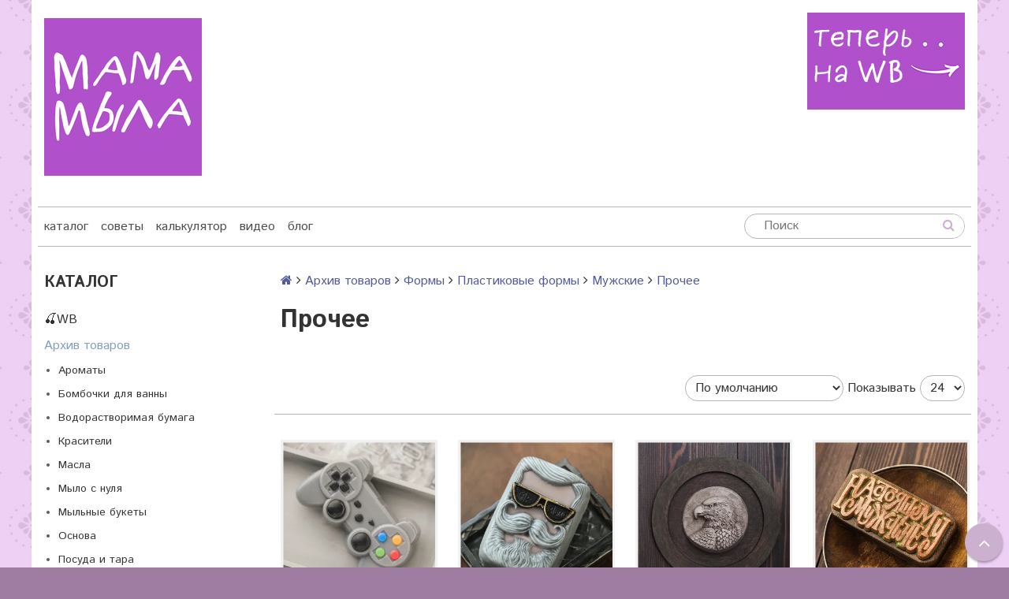

--- FILE ---
content_type: text/html; charset=utf-8
request_url: https://mama-mila.ru/collection/katalog-10e1af
body_size: 20500
content:
<!DOCTYPE html>
<!--[if gt IE 8]-->
  <html class="ie-9">
<!--[endif]-->
<!--[if !IE]>-->
  <html>
<!--<![endif]-->

<head><meta data-config="{&quot;collection_products_count&quot;:15}" name="page-config" content="" /><meta data-config="{&quot;money_with_currency_format&quot;:{&quot;delimiter&quot;:&quot;&quot;,&quot;separator&quot;:&quot;.&quot;,&quot;format&quot;:&quot;%n\u0026nbsp;%u&quot;,&quot;unit&quot;:&quot;руб&quot;,&quot;show_price_without_cents&quot;:0},&quot;currency_code&quot;:&quot;RUR&quot;,&quot;currency_iso_code&quot;:&quot;RUB&quot;,&quot;default_currency&quot;:{&quot;title&quot;:&quot;Российский рубль&quot;,&quot;code&quot;:&quot;RUR&quot;,&quot;rate&quot;:1.0,&quot;format_string&quot;:&quot;%n\u0026nbsp;%u&quot;,&quot;unit&quot;:&quot;руб&quot;,&quot;price_separator&quot;:&quot;&quot;,&quot;is_default&quot;:true,&quot;price_delimiter&quot;:&quot;&quot;,&quot;show_price_with_delimiter&quot;:false,&quot;show_price_without_cents&quot;:false},&quot;facebook&quot;:{&quot;pixelActive&quot;:false,&quot;currency_code&quot;:&quot;RUB&quot;,&quot;use_variants&quot;:null},&quot;vk&quot;:{&quot;pixel_active&quot;:null,&quot;price_list_id&quot;:null},&quot;new_ya_metrika&quot;:false,&quot;ecommerce_data_container&quot;:&quot;dataLayer&quot;,&quot;common_js_version&quot;:null,&quot;vue_ui_version&quot;:null,&quot;feedback_captcha_enabled&quot;:&quot;1&quot;,&quot;account_id&quot;:376312,&quot;hide_items_out_of_stock&quot;:false,&quot;forbid_order_over_existing&quot;:true,&quot;minimum_items_price&quot;:1,&quot;enable_comparison&quot;:true,&quot;locale&quot;:&quot;ru&quot;,&quot;client_group&quot;:null,&quot;consent_to_personal_data&quot;:{&quot;active&quot;:false,&quot;obligatory&quot;:true,&quot;description&quot;:&quot;Настоящим подтверждаю, что я ознакомлен и согласен с условиями \u003ca href=&#39;/page/oferta&#39; target=&#39;blank&#39;\u003eоферты и политики конфиденциальности\u003c/a\u003e.&quot;},&quot;recaptcha_key&quot;:&quot;6LfXhUEmAAAAAOGNQm5_a2Ach-HWlFKD3Sq7vfFj&quot;,&quot;recaptcha_key_v3&quot;:&quot;6LcZi0EmAAAAAPNov8uGBKSHCvBArp9oO15qAhXa&quot;,&quot;yandex_captcha_key&quot;:&quot;ysc1_ec1ApqrRlTZTXotpTnO8PmXe2ISPHxsd9MO3y0rye822b9d2&quot;,&quot;checkout_float_order_content_block&quot;:false,&quot;available_products_characteristics_ids&quot;:null,&quot;sber_id_app_id&quot;:&quot;5b5a3c11-72e5-4871-8649-4cdbab3ba9a4&quot;,&quot;theme_generation&quot;:2,&quot;quick_checkout_captcha_enabled&quot;:false,&quot;max_order_lines_count&quot;:500,&quot;sber_bnpl_min_amount&quot;:1000,&quot;sber_bnpl_max_amount&quot;:150000,&quot;counter_settings&quot;:{&quot;data_layer_name&quot;:&quot;dataLayer&quot;,&quot;new_counters_setup&quot;:false,&quot;add_to_cart_event&quot;:true,&quot;remove_from_cart_event&quot;:true,&quot;add_to_wishlist_event&quot;:true},&quot;site_setting&quot;:{&quot;show_cart_button&quot;:true,&quot;show_service_button&quot;:false,&quot;show_marketplace_button&quot;:false,&quot;show_quick_checkout_button&quot;:false},&quot;warehouses&quot;:[],&quot;captcha_type&quot;:&quot;google&quot;,&quot;human_readable_urls&quot;:false}" name="shop-config" content="" /><meta name='js-evnvironment' content='production' /><meta name='default-locale' content='ru' /><meta name='insales-redefined-api-methods' content="[]" /><script src="/packs/js/shop_bundle-2b0004e7d539ecb78a46.js"></script><script type="text/javascript" src="https://static.insales-cdn.com/assets/static-versioned/v3.72/static/libs/lodash/4.17.21/lodash.min.js"></script>
<!--InsalesCounter -->
<script type="text/javascript">
(function() {
  if (typeof window.__insalesCounterId !== 'undefined') {
    return;
  }

  try {
    Object.defineProperty(window, '__insalesCounterId', {
      value: 376312,
      writable: true,
      configurable: true
    });
  } catch (e) {
    console.error('InsalesCounter: Failed to define property, using fallback:', e);
    window.__insalesCounterId = 376312;
  }

  if (typeof window.__insalesCounterId === 'undefined') {
    console.error('InsalesCounter: Failed to set counter ID');
    return;
  }

  let script = document.createElement('script');
  script.async = true;
  script.src = '/javascripts/insales_counter.js?7';
  let firstScript = document.getElementsByTagName('script')[0];
  firstScript.parentNode.insertBefore(script, firstScript);
})();
</script>
<!-- /InsalesCounter -->

  <!-- REES46 tracking scripts -->
<script type="text/javascript">
window.r46_currency='0&nbsp;руб';

window.r46_category_id = 22679101;


</script>
<!-- /REES46 tracking scripts -->
  
  <title>Прочее. Все для мыловаров в магазине Мама Мыла, в том числе Прочее</title>
  
  <meta name="robots" content="index,follow" />

  
  

<meta charset="utf-8" />
<meta http-equiv="X-UA-Compatible" content="IE=edge,chrome=1" />
<!--[if IE]><script src="//html5shiv.googlecode.com/svn/trunk/html5.js"></script><![endif]-->
<!--[if lt IE 9]>
  <script src="//css3-mediaqueries-js.googlecode.com/svn/trunk/css3-mediaqueries.js"></script>
<![endif]-->

<meta name="SKYPE_TOOLBAR" content="SKYPE_TOOLBAR_PARSER_COMPATIBLE" />
<meta name="viewport" content="width=device-width, initial-scale=1.0">


    <meta property="og:title" content="Мама Мыла" />
    <meta property="og:image" content="https://mama-mila.ruhttps://static.insales-cdn.com/assets/1/6354/6650066/1742591068/logo.png" />
    <meta property="og:type" content="website" />
    <meta property="og:url" content="https://mama-mila.ru" />


<script type="text/javascript">!function(){var t=document.createElement("script");t.type="text/javascript",t.async=!0,t.src='https://vk.com/js/api/openapi.js?169',t.onload=function(){VK.Retargeting.Init("VK-RTRG-1536808-gquuu"),VK.Retargeting.Hit()},document.head.appendChild(t)}();</script><noscript><img src="https://vk.com/rtrg?p=VK-RTRG-1536808-gquuu" style="position:fixed; left:-999px;" alt=""/></noscript>

<meta name="keywords" content="Прочее. Все для мыловаров в магазине Мама Мыла, в том числе Прочее">
<meta name="description" content="Прочее. Все для мыловаров в магазине "Мама Мыла" в Москве, в том числе Прочее">


  <link rel="canonical" href="https://mama-mila.ru/collection/katalog-10e1af"/>


<link rel="alternate" type="application/rss+xml" title="Блог..." href="/blogs/news.atom" />
<link href="https://static.insales-cdn.com/assets/1/6354/6650066/1742591068/favicon.png" rel="icon">
<link rel="apple-touch-icon" href="/custom_icon.png"/>


<!-- CDN -->


<link href="//maxcdn.bootstrapcdn.com/font-awesome/4.7.0/css/font-awesome.min.css" rel="stylesheet" />


<link href='https://fonts.googleapis.com/css?family=Istok+Web:400,700&subset=latin,cyrillic' rel='stylesheet' type='text/css'>


  <script type="text/javascript" src="//ajax.googleapis.com/ajax/libs/jquery/1.11.0/jquery.min.js"></script>
  <script src="//cdnjs.cloudflare.com/ajax/libs/jquery-migrate/1.4.1/jquery-migrate.min.js"></script>





<!-- <script src="//jsconsole.com/remote.js?FB0C821F-73DA-430F-BD50-9C397FCEAB8D"></script> -->
<!-- CDN end -->


<link type="text/css" rel="stylesheet" media="all" href="https://static.insales-cdn.com/assets/1/6354/6650066/1742591068/template.css" />


<script type="text/javascript" src="https://static.insales-cdn.com/assets/1/6354/6650066/1742591068/modernizr.js"></script>

<meta name="yandex-verification" content="54f5404884ae93cf" />

<!-- REES46: полный поиск -->

<!-- /REES46: полный поиск -->
</head>

<body  class="adaptive template-is-collection">
  <section class="section--content">
    <header>
  
  <div class="section--top_panel lg-hidden md-hidden">
    <div class="wrap row
                grid-inline grid-inline-middle
                padded-inner-sides"
    >
      <div class="lg-grid-9 sm-grid-6 xs-grid-2">
        

        <div class="top_menu">
          <ul class="menu menu--top menu--horizontal __menu--one_line
                    sm-hidden xs-hidden
                    js-menu--top"
          >
            
              <li class="menu-node menu-node--top
                        "
              >
                <a href="/"
                    class="menu-link"
                >
                  каталог
                </a>
              </li>
            
              <li class="menu-node menu-node--top
                        "
              >
                <a href="/blogs/sovet"
                    class="menu-link"
                >
                  советы
                </a>
              </li>
            
              <li class="menu-node menu-node--top
                        "
              >
                <a href="/page/calc"
                    class="menu-link"
                >
                  калькулятор
                </a>
              </li>
            
              <li class="menu-node menu-node--top
                        "
              >
                <a href="/blogs/video"
                    class="menu-link"
                >
                  видео
                </a>
              </li>
            
              <li class="menu-node menu-node--top
                        "
              >
                <a href="/blogs/history"
                    class="menu-link"
                >
                  блог
                </a>
              </li>
            
          </ul>

          <ul class="menu menu--top menu--horizontal
                    lg-hidden md-hidden"
          >
            <li class="menu-node menu-node--top">
              <button type="button"
                      class="menu-link
                            menu-toggler
                            js-panel-link"
                      data-params="target: '.js-panel--menu'"
              >
                <i class="fa fa-bars"></i>
              </button>
            </li>
          </ul>
        </div>
      </div>

   
       
        



<form action="/search"
      method="get"
      class="search_widget
            search_widget--top_line "
>
  <input type="text"
          name="q"
          class="search_widget-field
                "
          value=""
          placeholder="Поиск"
  />

  <button type="submit"
          class="search_widget-submit
                button--invert"
  >
    <i class="fa fa-search"></i>
  </button>

  

  
</form>

      </div>

      <div class="lg-grid-3
                  right
                  sm-hidden xs-hidden"
      >
        





      </div>
    </div>
  </div>
  
  <div class="section--header header">
    <div class="wrap row
                padded-inner"
    >

      <div class="grid-inline grid-inline-middle">

        <div class="lg-grid-7 sm-grid-12
                    sm-center
                    grid-inline grid-inline-middle
                    sm-padded-inner-bottom"
        >
          <div class="mc-grid-12
                      xs-padded-inner-bottom"
          >
            <a href="/"
    class="logo"
>
  
    <img src="https://static.insales-cdn.com/assets/1/6354/6650066/1742591068/logo.png" alt="Мама Мыла" />
  
</a>

          </div>

          <div class="lg-grid-6 mc-grid-12
                      left mc-center
                      lg-padded-inner-left mc-padded-zero
                      xs-hidden"
          >
            
              <div class="editor
                          lg-left mc-center"
              >
                <h5>&nbsp;</h5>
<h3><span style="font-size: 14pt; color: rgb(224, 62, 45);">&nbsp;</span></h3>
<h5><strong>&nbsp; &nbsp; &nbsp; &nbsp;&nbsp;</strong> &nbsp; &nbsp;&nbsp;</h5>
<p>&nbsp; &nbsp;&nbsp;</p>
              </div>
            


          </div>
        </div>

        <div class="lg-grid-5 sm-grid-12
                    lg-right sm-center"
        >

          
            <div class="contacts editor">
              <p><a href="https://www.wildberries.ru/brands/mama-myla"><img title="найти" src='https://static.insales-cdn.com/files/1/521/39174665/original/найти_1742571937074-1742571938716.jpg' alt="найти.jpg" width="200" height="123"></a></p>
<p>&nbsp;</p>
<p><span style="color: #000000;"><span style="font-size: 12pt;">&nbsp;</span></span></p>
            </div>
          

          
            <div class="mc-grid-12
                        sm-padded-vertical xs-padded-vertical
                        sm-hidden xs-hidden"
            >
           
           
              

<div class="cart_widget
            cart_widget--header
            "
>
  <a href="/cart_items"
      class="cart_widget-link"
  >
    
  

  
    <div class="cart_widget-dropdown
                basket_list
                sm-hidden xs-hidden
                padded
                js-basket_list"
    >
    </div>

  
</div>


            
            </div>
        </div>
      </div>
    </div>

    <div class="wrap row
                padded-inner-top padded-sides
                sm-padded-zero-top"
    >
      <div class="section--main_menu
                  row
                  grid-inline
                  padded"
      >
        <div class="lg-grid-9 sm-grid-12">
          

<div class="grid-row xs-hidden">
  <ul class="menu menu--main menu--main_lvl_1
            menu--horizontal menu--one_line
            js-menu--main"
  >
    
    
      <li class="menu-node menu-node--main_lvl_1
                "
      >

        <a href="/"
            class="menu-link
                  "
        >
          каталог

        </a>

      </li>
    
      <li class="menu-node menu-node--main_lvl_1
                "
      >

        <a href="/blogs/sovet"
            class="menu-link
                  "
        >
          советы

        </a>

      </li>
    
      <li class="menu-node menu-node--main_lvl_1
                "
      >

        <a href="/page/calc"
            class="menu-link
                  "
        >
          калькулятор

        </a>

      </li>
    
      <li class="menu-node menu-node--main_lvl_1
                "
      >

        <a href="/blogs/video"
            class="menu-link
                  "
        >
          видео

        </a>

      </li>
    
      <li class="menu-node menu-node--main_lvl_1
                "
      >

        <a href="/blogs/history"
            class="menu-link
                  "
        >
          блог

        </a>

      </li>
    
  </ul>
</div>

        </div>

        <div class="lg-grid-3
                    sm-hidden xs-hidden
                    right"
        >
          



<form action="/search"
      method="get"
      class="search_widget
            search_widget--header "
>
  <input type="text"
          name="q"
          class="search_widget-field
                js-ajax_search-input"
          value=""
          placeholder="Поиск"
  />

  <button type="submit"
          class="search_widget-submit
                button--invert"
  >
    <i class="fa fa-search"></i>
  </button>

  
    <div class="ajax_search-wrapper
                js-ajax_search-wrapper"
    ></div>
  

  
</form>

        </div>
      </div>

    </div>
  </div>
</header>


    <div class="content-container
                wrap row"
    >
      

      

      
        <div class="lg-grid-3 md-grid-3
                    sm-hidden xs-hidden
                    padded-inner-sides
                    "
        >
          <div class="sidebar">

  
    <div class="sidebar_block">
      <div class="sidebar_block-title">
        Каталог
      </div>
      



<ul class="menu menu--collection menu--vertical
          "
>

  
  
    <li class="menu-node menu-node--collection_lvl_1
              
              js-menu-wrapper"
    >

      
      <a  href="/collection/wb"
          class="menu-link
                "
      >
        🍒WB
      </a>

      
        <span class="menu-marker menu-marker--parent menu-toggler
                    button--toggler
                    js-menu-toggler">
          <i class="fa
                    fa-caret-down"
          ></i>
        </span>

        <ul class="menu menu--vertical-sub menu menu--vertical
                  menu--collapse"
        >
          
            <li class="menu-node menu-node--collection_lvl_2
                      
                      js-menu-wrapper"
            >

              
              <a  href="/collection/fotofony"
                  class="menu-link menu-link
                        "
              >
                Фотофоны
              </a>

              

            </li>
          
            <li class="menu-node menu-node--collection_lvl_2
                      
                      js-menu-wrapper"
            >

              
              <a  href="/collection/upakovka-2"
                  class="menu-link menu-link
                        "
              >
                Упаковка
              </a>

              

            </li>
          
            <li class="menu-node menu-node--collection_lvl_2
                      
                      js-menu-wrapper"
            >

              
              <a  href="/collection/babochki"
                  class="menu-link menu-link
                        "
              >
                Бабочки
              </a>

              

            </li>
          
            <li class="menu-node menu-node--collection_lvl_2
                      
                      js-menu-wrapper"
            >

              
              <a  href="/collection/magnity"
                  class="menu-link menu-link
                        "
              >
                Магниты
              </a>

              

            </li>
          
        </ul>
      
    </li>
  
    <li class="menu-node menu-node--collection_lvl_1
              menu-node--current
              js-menu-wrapper"
    >

      
      <a  href="/collection/arhiv"
          class="menu-link
                menu-link--current"
      >
        Архив товаров
      </a>

      
        <span class="menu-marker menu-marker--parent menu-toggler
                    button--toggler
                    js-menu-toggler">
          <i class="fa
                    fa-caret-up"
          ></i>
        </span>

        <ul class="menu menu--vertical-sub menu menu--vertical
                  "
        >
          
            <li class="menu-node menu-node--collection_lvl_2
                      
                      js-menu-wrapper"
            >

              
              <a  href="/collection/aromat"
                  class="menu-link menu-link
                        "
              >
                Ароматы
              </a>

              
                <span class="menu-marker menu-marker--parent menu-toggler
                            button--toggler
                            js-menu-toggler"
                >
                  <i class="fa fa-caret-down"></i>
                </span>
                <ul class="menu menu--vertical menu--collapse">
                  
                    <li class="menu-node menu-node--collection_lvl_3
                              "
                    >
                      <a  href="/collection/hity-prodazh"
                          class="menu-link menu-link
                                "
                      >
                        ♥ ХИТЫ продаж
                      </a>
                    </li>
                  
                    <li class="menu-node menu-node--collection_lvl_3
                              "
                    >
                      <a  href="/collection/for_all"
                          class="menu-link menu-link
                                "
                      >
                        Универсальные
                      </a>
                    </li>
                  
                    <li class="menu-node menu-node--collection_lvl_3
                              "
                    >
                      <a  href="/collection/aromatizatory-germaniya"
                          class="menu-link menu-link
                                "
                      >
                        Ароматизаторы Германия
                      </a>
                    </li>
                  
                    <li class="menu-node menu-node--collection_lvl_3
                              "
                    >
                      <a  href="/collection/frantsiya"
                          class="menu-link menu-link
                                "
                      >
                        Ароматизаторы Франция
                      </a>
                    </li>
                  
                    <li class="menu-node menu-node--collection_lvl_3
                              "
                    >
                      <a  href="/collection/rossiya"
                          class="menu-link menu-link
                                "
                      >
                        Ароматизаторы Россия
                      </a>
                    </li>
                  
                    <li class="menu-node menu-node--collection_lvl_3
                              "
                    >
                      <a  href="/collection/aromatizatory-ssha"
                          class="menu-link menu-link
                                "
                      >
                        Ароматизаторы США
                      </a>
                    </li>
                  
                    <li class="menu-node menu-node--collection_lvl_3
                              "
                    >
                      <a  href="/collection/efir"
                          class="menu-link menu-link
                                "
                      >
                        Эфирные масла
                      </a>
                    </li>
                  
                    <li class="menu-node menu-node--collection_lvl_3
                              "
                    >
                      <a  href="/collection/stabilizatory-aromatov"
                          class="menu-link menu-link
                                "
                      >
                        Стабилизаторы ароматов
                      </a>
                    </li>
                  
                    <li class="menu-node menu-node--collection_lvl_3
                              "
                    >
                      <a  href="/collection/parfyumernye"
                          class="menu-link menu-link
                                "
                      >
                        Парфюмерные
                      </a>
                    </li>
                  
                </ul>
              

            </li>
          
            <li class="menu-node menu-node--collection_lvl_2
                      
                      js-menu-wrapper"
            >

              
              <a  href="/collection/bombochki-dlya-vanny"
                  class="menu-link menu-link
                        "
              >
                Бомбочки для ванны
              </a>

              
                <span class="menu-marker menu-marker--parent menu-toggler
                            button--toggler
                            js-menu-toggler"
                >
                  <i class="fa fa-caret-down"></i>
                </span>
                <ul class="menu menu--vertical menu--collapse">
                  
                    <li class="menu-node menu-node--collection_lvl_3
                              "
                    >
                      <a  href="/collection/ingredienty"
                          class="menu-link menu-link
                                "
                      >
                        Ингредиенты
                      </a>
                    </li>
                  
                    <li class="menu-node menu-node--collection_lvl_3
                              "
                    >
                      <a  href="/collection/formy-3"
                          class="menu-link menu-link
                                "
                      >
                        Формы
                      </a>
                    </li>
                  
                </ul>
              

            </li>
          
            <li class="menu-node menu-node--collection_lvl_2
                      
                      js-menu-wrapper"
            >

              
              <a  href="/collection/vodorastvorimka"
                  class="menu-link menu-link
                        "
              >
                Водорастворимая бумага
              </a>

              
                <span class="menu-marker menu-marker--parent menu-toggler
                            button--toggler
                            js-menu-toggler"
                >
                  <i class="fa fa-caret-down"></i>
                </span>
                <ul class="menu menu--vertical menu--collapse">
                  
                    <li class="menu-node menu-node--collection_lvl_3
                              "
                    >
                      <a  href="/collection/nadpisi-2"
                          class="menu-link menu-link
                                "
                      >
                        Надписи
                      </a>
                    </li>
                  
                    <li class="menu-node menu-node--collection_lvl_3
                              "
                    >
                      <a  href="/collection/shkola"
                          class="menu-link menu-link
                                "
                      >
                        Школа
                      </a>
                    </li>
                  
                    <li class="menu-node menu-node--collection_lvl_3
                              "
                    >
                      <a  href="/collection/detskie"
                          class="menu-link menu-link
                                "
                      >
                        Детские
                      </a>
                    </li>
                  
                    <li class="menu-node menu-node--collection_lvl_3
                              "
                    >
                      <a  href="/collection/novyy-god"
                          class="menu-link menu-link
                                "
                      >
                        Новый год
                      </a>
                    </li>
                  
                    <li class="menu-node menu-node--collection_lvl_3
                              "
                    >
                      <a  href="/collection/8-marta-2"
                          class="menu-link menu-link
                                "
                      >
                        8 марта
                      </a>
                    </li>
                  
                    <li class="menu-node menu-node--collection_lvl_3
                              "
                    >
                      <a  href="/collection/den-materi"
                          class="menu-link menu-link
                                "
                      >
                        День матери
                      </a>
                    </li>
                  
                    <li class="menu-node menu-node--collection_lvl_3
                              "
                    >
                      <a  href="/collection/23-fevralya"
                          class="menu-link menu-link
                                "
                      >
                        23 февраля
                      </a>
                    </li>
                  
                    <li class="menu-node menu-node--collection_lvl_3
                              "
                    >
                      <a  href="/collection/9-maya"
                          class="menu-link menu-link
                                "
                      >
                        9 мая
                      </a>
                    </li>
                  
                    <li class="menu-node menu-node--collection_lvl_3
                              "
                    >
                      <a  href="/collection/pasha_paper"
                          class="menu-link menu-link
                                "
                      >
                        Пасха
                      </a>
                    </li>
                  
                    <li class="menu-node menu-node--collection_lvl_3
                              "
                    >
                      <a  href="/collection/ornamenty"
                          class="menu-link menu-link
                                "
                      >
                        Орнамент
                      </a>
                    </li>
                  
                    <li class="menu-node menu-node--collection_lvl_3
                              "
                    >
                      <a  href="/collection/lyubov"
                          class="menu-link menu-link
                                "
                      >
                        Любовь
                      </a>
                    </li>
                  
                    <li class="menu-node menu-node--collection_lvl_3
                              "
                    >
                      <a  href="/collection/lyudi-i-personazhi-2"
                          class="menu-link menu-link
                                "
                      >
                        Люди и персонажи
                      </a>
                    </li>
                  
                    <li class="menu-node menu-node--collection_lvl_3
                              "
                    >
                      <a  href="/collection/vintazh"
                          class="menu-link menu-link
                                "
                      >
                        Винтаж
                      </a>
                    </li>
                  
                    <li class="menu-node menu-node--collection_lvl_3
                              "
                    >
                      <a  href="/collection/tsvety-i-rasteniya"
                          class="menu-link menu-link
                                "
                      >
                        Цветы и растения
                      </a>
                    </li>
                  
                    <li class="menu-node menu-node--collection_lvl_3
                              "
                    >
                      <a  href="/collection/zhivotnye-2"
                          class="menu-link menu-link
                                "
                      >
                        Животные
                      </a>
                    </li>
                  
                    <li class="menu-node menu-node--collection_lvl_3
                              "
                    >
                      <a  href="/collection/ptitsy-i-nasekomye"
                          class="menu-link menu-link
                                "
                      >
                        Птицы и насекомые
                      </a>
                    </li>
                  
                    <li class="menu-node menu-node--collection_lvl_3
                              "
                    >
                      <a  href="/collection/eda-i-napitki"
                          class="menu-link menu-link
                                "
                      >
                        Еда и напитки
                      </a>
                    </li>
                  
                    <li class="menu-node menu-node--collection_lvl_3
                              "
                    >
                      <a  href="/collection/fonovye"
                          class="menu-link menu-link
                                "
                      >
                        Фоновые
                      </a>
                    </li>
                  
                    <li class="menu-node menu-node--collection_lvl_3
                              "
                    >
                      <a  href="/collection/raznoe-2"
                          class="menu-link menu-link
                                "
                      >
                        Разное
                      </a>
                    </li>
                  
                    <li class="menu-node menu-node--collection_lvl_3
                              "
                    >
                      <a  href="/collection/halloween-2"
                          class="menu-link menu-link
                                "
                      >
                        Хэлоуин
                      </a>
                    </li>
                  
                </ul>
              

            </li>
          
            <li class="menu-node menu-node--collection_lvl_2
                      
                      js-menu-wrapper"
            >

              
              <a  href="/collection/color"
                  class="menu-link menu-link
                        "
              >
                Красители
              </a>

              
                <span class="menu-marker menu-marker--parent menu-toggler
                            button--toggler
                            js-menu-toggler"
                >
                  <i class="fa fa-caret-down"></i>
                </span>
                <ul class="menu menu--vertical menu--collapse">
                  
                    <li class="menu-node menu-node--collection_lvl_3
                              "
                    >
                      <a  href="/collection/glittery"
                          class="menu-link menu-link
                                "
                      >
                        Глиттеры
                      </a>
                    </li>
                  
                    <li class="menu-node menu-node--collection_lvl_3
                              "
                    >
                      <a  href="/collection/perlamutry"
                          class="menu-link menu-link
                                "
                      >
                        Перламутры
                      </a>
                    </li>
                  
                    <li class="menu-node menu-node--collection_lvl_3
                              "
                    >
                      <a  href="/collection/migriruyuschie"
                          class="menu-link menu-link
                                "
                      >
                        Мигрирующие
                      </a>
                    </li>
                  
                    <li class="menu-node menu-node--collection_lvl_3
                              "
                    >
                      <a  href="/collection/nemigriruyuschie"
                          class="menu-link menu-link
                                "
                      >
                        НЕмигрирующие
                      </a>
                    </li>
                  
                </ul>
              

            </li>
          
            <li class="menu-node menu-node--collection_lvl_2
                      
                      js-menu-wrapper"
            >

              
              <a  href="/collection/maslo"
                  class="menu-link menu-link
                        "
              >
                Масла
              </a>

              
                <span class="menu-marker menu-marker--parent menu-toggler
                            button--toggler
                            js-menu-toggler"
                >
                  <i class="fa fa-caret-down"></i>
                </span>
                <ul class="menu menu--vertical menu--collapse">
                  
                    <li class="menu-node menu-node--collection_lvl_3
                              "
                    >
                      <a  href="/collection/50-ml"
                          class="menu-link menu-link
                                "
                      >
                        50 мл
                      </a>
                    </li>
                  
                    <li class="menu-node menu-node--collection_lvl_3
                              "
                    >
                      <a  href="/collection/500-ml"
                          class="menu-link menu-link
                                "
                      >
                        500 мл
                      </a>
                    </li>
                  
                </ul>
              

            </li>
          
            <li class="menu-node menu-node--collection_lvl_2
                      
                      js-menu-wrapper"
            >

              
              <a  href="/collection/mylo-s-nulya"
                  class="menu-link menu-link
                        "
              >
                Мыло с нуля
              </a>

              
                <span class="menu-marker menu-marker--parent menu-toggler
                            button--toggler
                            js-menu-toggler"
                >
                  <i class="fa fa-caret-down"></i>
                </span>
                <ul class="menu menu--vertical menu--collapse">
                  
                    <li class="menu-node menu-node--collection_lvl_3
                              "
                    >
                      <a  href="/collection/instrumenty-i-oborudovanie"
                          class="menu-link menu-link
                                "
                      >
                        Инструменты и оборудование
                      </a>
                    </li>
                  
                    <li class="menu-node menu-node--collection_lvl_3
                              "
                    >
                      <a  href="/collection/masla-i-scheloch"
                          class="menu-link menu-link
                                "
                      >
                        Масла и щелочь
                      </a>
                    </li>
                  
                    <li class="menu-node menu-node--collection_lvl_3
                              "
                    >
                      <a  href="/collection/aromaty"
                          class="menu-link menu-link
                                "
                      >
                        Ароматы
                      </a>
                    </li>
                  
                    <li class="menu-node menu-node--collection_lvl_3
                              "
                    >
                      <a  href="/collection/formy-6d27f6"
                          class="menu-link menu-link
                                "
                      >
                        Формы
                      </a>
                    </li>
                  
                </ul>
              

            </li>
          
            <li class="menu-node menu-node--collection_lvl_2
                      
                      js-menu-wrapper"
            >

              
              <a  href="/collection/buket"
                  class="menu-link menu-link
                        "
              >
                Мыльные букеты
              </a>

              
                <span class="menu-marker menu-marker--parent menu-toggler
                            button--toggler
                            js-menu-toggler"
                >
                  <i class="fa fa-caret-down"></i>
                </span>
                <ul class="menu menu--vertical menu--collapse">
                  
                    <li class="menu-node menu-node--collection_lvl_3
                              "
                    >
                      <a  href="/collection/zelen"
                          class="menu-link menu-link
                                "
                      >
                        Зелень
                      </a>
                    </li>
                  
                    <li class="menu-node menu-node--collection_lvl_3
                              "
                    >
                      <a  href="/collection/stebli-shpazhki"
                          class="menu-link menu-link
                                "
                      >
                        Стебли, шпажки
                      </a>
                    </li>
                  
                    <li class="menu-node menu-node--collection_lvl_3
                              "
                    >
                      <a  href="/collection/instrumenty"
                          class="menu-link menu-link
                                "
                      >
                        Инструменты
                      </a>
                    </li>
                  
                    <li class="menu-node menu-node--collection_lvl_3
                              "
                    >
                      <a  href="/collection/toppery"
                          class="menu-link menu-link
                                "
                      >
                        Топперы
                      </a>
                    </li>
                  
                    <li class="menu-node menu-node--collection_lvl_3
                              "
                    >
                      <a  href="/collection/vstavki-napolniteli"
                          class="menu-link menu-link
                                "
                      >
                        Вставки, наполнители
                      </a>
                    </li>
                  
                </ul>
              

            </li>
          
            <li class="menu-node menu-node--collection_lvl_2
                      
                      js-menu-wrapper"
            >

              
              <a  href="/collection/osnova"
                  class="menu-link menu-link
                        "
              >
                Основа
              </a>

              
                <span class="menu-marker menu-marker--parent menu-toggler
                            button--toggler
                            js-menu-toggler"
                >
                  <i class="fa fa-caret-down"></i>
                </span>
                <ul class="menu menu--vertical menu--collapse">
                  
                    <li class="menu-node menu-node--collection_lvl_3
                              "
                    >
                      <a  href="/collection/hity-prodazh-3"
                          class="menu-link menu-link
                                "
                      >
                        ♥ ХИТЫ продаж
                      </a>
                    </li>
                  
                    <li class="menu-node menu-node--collection_lvl_3
                              "
                    >
                      <a  href="/collection/tverdye-osnovy"
                          class="menu-link menu-link
                                "
                      >
                        Твердые основы
                      </a>
                    </li>
                  
                    <li class="menu-node menu-node--collection_lvl_3
                              "
                    >
                      <a  href="/collection/drugie-osnovy"
                          class="menu-link menu-link
                                "
                      >
                        Другие основы
                      </a>
                    </li>
                  
                </ul>
              

            </li>
          
            <li class="menu-node menu-node--collection_lvl_2
                      
                      js-menu-wrapper"
            >

              
              <a  href="/collection/posuda"
                  class="menu-link menu-link
                        "
              >
                Посуда и тара
              </a>

              
                <span class="menu-marker menu-marker--parent menu-toggler
                            button--toggler
                            js-menu-toggler"
                >
                  <i class="fa fa-caret-down"></i>
                </span>
                <ul class="menu menu--vertical menu--collapse">
                  
                    <li class="menu-node menu-node--collection_lvl_3
                              "
                    >
                      <a  href="/collection/banki"
                          class="menu-link menu-link
                                "
                      >
                        Банки
                      </a>
                    </li>
                  
                    <li class="menu-node menu-node--collection_lvl_3
                              "
                    >
                      <a  href="/collection/prochaya-tara"
                          class="menu-link menu-link
                                "
                      >
                        Прочая тара
                      </a>
                    </li>
                  
                    <li class="menu-node menu-node--collection_lvl_3
                              "
                    >
                      <a  href="/collection/butylki-flakony"
                          class="menu-link menu-link
                                "
                      >
                        Бутылки, флаконы
                      </a>
                    </li>
                  
                    <li class="menu-node menu-node--collection_lvl_3
                              "
                    >
                      <a  href="/collection/posuda-dlya-izgotovleniya"
                          class="menu-link menu-link
                                "
                      >
                        Посуда для изготовления
                      </a>
                    </li>
                  
                    <li class="menu-node menu-node--collection_lvl_3
                              "
                    >
                      <a  href="/collection/dlya-parfyumerii-i-kosmetiki"
                          class="menu-link menu-link
                                "
                      >
                        Для парфюмерии и косметики
                      </a>
                    </li>
                  
                </ul>
              

            </li>
          
            <li class="menu-node menu-node--collection_lvl_2
                      
                      js-menu-wrapper"
            >

              
              <a  href="/collection/dopolneniya"
                  class="menu-link menu-link
                        "
              >
                Разное
              </a>

              
                <span class="menu-marker menu-marker--parent menu-toggler
                            button--toggler
                            js-menu-toggler"
                >
                  <i class="fa fa-caret-down"></i>
                </span>
                <ul class="menu menu--vertical menu--collapse">
                  
                    <li class="menu-node menu-node--collection_lvl_3
                              "
                    >
                      <a  href="/collection/ne-mylo"
                          class="menu-link menu-link
                                "
                      >
                        НЕ мыло
                      </a>
                    </li>
                  
                    <li class="menu-node menu-node--collection_lvl_3
                              "
                    >
                      <a  href="/collection/podarki-i-suveniry"
                          class="menu-link menu-link
                                "
                      >
                        Подарки и сувениры
                      </a>
                    </li>
                  
                    <li class="menu-node menu-node--collection_lvl_3
                              "
                    >
                      <a  href="/collection/tool"
                          class="menu-link menu-link
                                "
                      >
                        Инструменты и оборудование
                      </a>
                    </li>
                  
                </ul>
              

            </li>
          
            <li class="menu-node menu-node--collection_lvl_2
                      
                      js-menu-wrapper"
            >

              
              <a  href="/collection/svechi"
                  class="menu-link menu-link
                        "
              >
                Свечи
              </a>

              
                <span class="menu-marker menu-marker--parent menu-toggler
                            button--toggler
                            js-menu-toggler"
                >
                  <i class="fa fa-caret-down"></i>
                </span>
                <ul class="menu menu--vertical menu--collapse">
                  
                    <li class="menu-node menu-node--collection_lvl_3
                              "
                    >
                      <a  href="/collection/fitili-i-derzhateli"
                          class="menu-link menu-link
                                "
                      >
                        Фитили и держатели
                      </a>
                    </li>
                  
                    <li class="menu-node menu-node--collection_lvl_3
                              "
                    >
                      <a  href="/collection/vosk"
                          class="menu-link menu-link
                                "
                      >
                        Воск
                      </a>
                    </li>
                  
                    <li class="menu-node menu-node--collection_lvl_3
                              "
                    >
                      <a  href="/collection/tara"
                          class="menu-link menu-link
                                "
                      >
                        Тара
                      </a>
                    </li>
                  
                    <li class="menu-node menu-node--collection_lvl_3
                              "
                    >
                      <a  href="/collection/aromadiffuzory"
                          class="menu-link menu-link
                                "
                      >
                        Аромадиффузоры
                      </a>
                    </li>
                  
                    <li class="menu-node menu-node--collection_lvl_3
                              "
                    >
                      <a  href="/collection/aromatizatory-dlya-svechey"
                          class="menu-link menu-link
                                "
                      >
                        Ароматизаторы для свечей
                      </a>
                    </li>
                  
                    <li class="menu-node menu-node--collection_lvl_3
                              "
                    >
                      <a  href="/collection/formy-dlya-sashe"
                          class="menu-link menu-link
                                "
                      >
                        Формы для саше
                      </a>
                    </li>
                  
                </ul>
              

            </li>
          
            <li class="menu-node menu-node--collection_lvl_2
                      
                      js-menu-wrapper"
            >

              
              <a  href="/collection/upakovka"
                  class="menu-link menu-link
                        "
              >
                Упаковка
              </a>

              
                <span class="menu-marker menu-marker--parent menu-toggler
                            button--toggler
                            js-menu-toggler"
                >
                  <i class="fa fa-caret-down"></i>
                </span>
                <ul class="menu menu--vertical menu--collapse">
                  
                    <li class="menu-node menu-node--collection_lvl_3
                              "
                    >
                      <a  href="/collection/lenty-2"
                          class="menu-link menu-link
                                "
                      >
                        Ленты
                      </a>
                    </li>
                  
                    <li class="menu-node menu-node--collection_lvl_3
                              "
                    >
                      <a  href="/collection/korobki"
                          class="menu-link menu-link
                                "
                      >
                        Коробки
                      </a>
                    </li>
                  
                    <li class="menu-node menu-node--collection_lvl_3
                              "
                    >
                      <a  href="/collection/yaschiki-korzinki-i-lukoshki"
                          class="menu-link menu-link
                                "
                      >
                        Ящики, корзинки и лукошки
                      </a>
                    </li>
                  
                    <li class="menu-node menu-node--collection_lvl_3
                              "
                    >
                      <a  href="/collection/bumaga-tishyu"
                          class="menu-link menu-link
                                "
                      >
                        Бумага тишью
                      </a>
                    </li>
                  
                    <li class="menu-node menu-node--collection_lvl_3
                              "
                    >
                      <a  href="/collection/podium"
                          class="menu-link menu-link
                                "
                      >
                        Подиумы в пакет
                      </a>
                    </li>
                  
                    <li class="menu-node menu-node--collection_lvl_3
                              "
                    >
                      <a  href="/collection/bumazhnyy-napolnitel"
                          class="menu-link menu-link
                                "
                      >
                        Наполнитель
                      </a>
                    </li>
                  
                    <li class="menu-node menu-node--collection_lvl_3
                              "
                    >
                      <a  href="/collection/nakleyki"
                          class="menu-link menu-link
                                "
                      >
                        Наклейки
                      </a>
                    </li>
                  
                    <li class="menu-node menu-node--collection_lvl_3
                              "
                    >
                      <a  href="/collection/dlya-tsvetov"
                          class="menu-link menu-link
                                "
                      >
                        Упаковка для букетов
                      </a>
                    </li>
                  
                    <li class="menu-node menu-node--collection_lvl_3
                              "
                    >
                      <a  href="/collection/pakety"
                          class="menu-link menu-link
                                "
                      >
                        Пакеты
                      </a>
                    </li>
                  
                    <li class="menu-node menu-node--collection_lvl_3
                              "
                    >
                      <a  href="/collection/kupolnaya-upakovka"
                          class="menu-link menu-link
                                "
                      >
                        Купольная упаковка
                      </a>
                    </li>
                  
                    <li class="menu-node menu-node--collection_lvl_3
                              "
                    >
                      <a  href="/collection/poyaski-na-supnitsy"
                          class="menu-link menu-link
                                "
                      >
                        Пояски на супницы
                      </a>
                    </li>
                  
                    <li class="menu-node menu-node--collection_lvl_3
                              "
                    >
                      <a  href="/collection/otkrytki-klapany"
                          class="menu-link menu-link
                                "
                      >
                        Клапаны
                      </a>
                    </li>
                  
                    <li class="menu-node menu-node--collection_lvl_3
                              "
                    >
                      <a  href="/collection/birki"
                          class="menu-link menu-link
                                "
                      >
                        Бирки
                      </a>
                    </li>
                  
                    <li class="menu-node menu-node--collection_lvl_3
                              "
                    >
                      <a  href="/collection/dekor"
                          class="menu-link menu-link
                                "
                      >
                        Декор
                      </a>
                    </li>
                  
                    <li class="menu-node menu-node--collection_lvl_3
                              "
                    >
                      <a  href="/collection/klapany-otkrytki"
                          class="menu-link menu-link
                                "
                      >
                        Картонные изделия с печатью
                      </a>
                    </li>
                  
                </ul>
              

            </li>
          
            <li class="menu-node menu-node--collection_lvl_2
                      menu-node--current
                      js-menu-wrapper"
            >

              
              <a  href="/collection/forma"
                  class="menu-link menu-link
                        "
              >
                Формы
              </a>

              
                <span class="menu-marker menu-marker--parent menu-toggler
                            button--toggler
                            js-menu-toggler"
                >
                  <i class="fa fa-caret-down"></i>
                </span>
                <ul class="menu menu--vertical menu--collapse">
                  
                    <li class="menu-node menu-node--collection_lvl_3
                              "
                    >
                      <a  href="/collection/silikonovye-3d-formy"
                          class="menu-link menu-link
                                "
                      >
                        Силиконовые 3D формы
                      </a>
                    </li>
                  
                    <li class="menu-node menu-node--collection_lvl_3
                              menu-node-current"
                    >
                      <a  href="/collection/plast"
                          class="menu-link menu-link
                                "
                      >
                        Пластиковые формы
                      </a>
                    </li>
                  
                    <li class="menu-node menu-node--collection_lvl_3
                              "
                    >
                      <a  href="/collection/teksturnye-listy"
                          class="menu-link menu-link
                                "
                      >
                        Текстурные листы и штампы
                      </a>
                    </li>
                  
                    <li class="menu-node menu-node--collection_lvl_3
                              "
                    >
                      <a  href="/collection/sil"
                          class="menu-link menu-link
                                "
                      >
                        Силиконовые формы
                      </a>
                    </li>
                  
                </ul>
              

            </li>
          
            <li class="menu-node menu-node--collection_lvl_2
                      
                      js-menu-wrapper"
            >

              
              <a  href="/collection/fotorekvizit"
                  class="menu-link menu-link
                        "
              >
                Фотореквизит
              </a>

              
                <span class="menu-marker menu-marker--parent menu-toggler
                            button--toggler
                            js-menu-toggler"
                >
                  <i class="fa fa-caret-down"></i>
                </span>
                <ul class="menu menu--vertical menu--collapse">
                  
                    <li class="menu-node menu-node--collection_lvl_3
                              "
                    >
                      <a  href="/collection/mylnitsy"
                          class="menu-link menu-link
                                "
                      >
                        Мыльницы
                      </a>
                    </li>
                  
                    <li class="menu-node menu-node--collection_lvl_3
                              "
                    >
                      <a  href="/collection/fotofon"
                          class="menu-link menu-link
                                "
                      >
                        Фотофон
                      </a>
                    </li>
                  
                </ul>
              

            </li>
          
        </ul>
      
    </li>
  

</ul>

    </div>
  

  
    <div class="sidebar_block">
      <div class="sidebar_block-title">
        Фильтр
      </div>
      











<form action="/collection/katalog-10e1af"
      method="get"
      id="characteristics"
      class="filter filter--vertical
              
              js-filter-sections_wrapper"

      
      data-params="submit: true"
>

  
  
  

  

  

  <div class="padded-inner-top row">
    
    


    <button class="filter-clear_all filter-button
                  button button--invert
                  lg-grid-12
                  js-filter-clear_all"
    >
      <i></i>
      Сбросить фильтр
    </button>
  </div>

  

  

  <input type="hidden" name="page_size" value=""  disabled="disabled" />

  <input type="hidden" name="order" value=""  disabled="disabled" />

  
</form>

    </div>
  

  

  
    
      <div class="sidebar_block">
        <div class="sidebar_block-title"></div>
        <div class="sidebar_block-content editor">
          
        </div>
      </div>
    
  
</div>

        </div>
      

      <div class="collection row
                  
                    lg-grid-9 md-grid-9 sm-grid-12 xs-grid-12
                  
                  padded-inner-sides"
      >
        
          <div class="row">
            


<div class="breadcrumbs">

  <a href="/"
      class="breadcrumbs-page breadcrumbs-page--home"
  >
    <i class="fa fa-home"></i>
  </a>

  <span class="breadcrumbs-pipe">
    <i class="fa fa-angle-right"></i>
  </span>

  

      

        
          
        
          
            
              <a href="/collection/arhiv" class="breadcrumbs-page">Архив товаров</a>
              <span class="breadcrumbs-pipe">
                <i class="fa fa-angle-right"></i>
              </span>
            
          
        
          
            
              <a href="/collection/forma" class="breadcrumbs-page">Формы</a>
              <span class="breadcrumbs-pipe">
                <i class="fa fa-angle-right"></i>
              </span>
            
          
        
          
            
              <a href="/collection/plast" class="breadcrumbs-page">Пластиковые формы</a>
              <span class="breadcrumbs-pipe">
                <i class="fa fa-angle-right"></i>
              </span>
            
          
        
          
            
              <a href="/collection/muzhskie" class="breadcrumbs-page">Мужские</a>
              <span class="breadcrumbs-pipe">
                <i class="fa fa-angle-right"></i>
              </span>
            
          
        
          
            
              <span class="breadcrumbs-page">Прочее</span>
            
          
        

      

    
</div>

          </div>
        

        
  
  <h1 class="collection-title content-title">
    
      
		Прочее
    
      
    
    
  </h1>

  
  
    
    
      <div class="collection-description--top grid-row
                  padded-inner-bottom"
      >
        
          
        

        
          
        
      </div>
    
  
  	
  	 
<!-- REES46 category popular widget -->
<div class='rees46-recommend' data-recommender-block='dynamic' data-recommender-code='4796d297502e1a3b7b157f40e0e44af2' data-recommender-category='22679101'></div>
<!-- end REES46 category popular widget -->
  <div class="collection-panel
              grid-row
              padded-inner-bottom
              js-filter-wrapper"
  >
    <div class="sm-grid-4 mc-grid-12
                lg-hidden md-hidden
                xs-padded-bottom
                padded-sides
                left"
    >
      <button type="button"
              class="button
                    mc-grid-12
                    js-panel-link"
              data-params="target: '.js-panel--filter'"
      >
        Фильтр
      </button>
    </div>
    
      <div class="xs-grid-12
                  lg-fr md-fr sm-fr
                  padded-sides
                  right xs-center"
      >
        

<form class="sort_by" action="/collection/katalog-10e1af" method="get">
  
  <span class="sort_by-option mc-grid-12">
    <label  for="order" class="sort_by-label hidden">
      Сортировать
    </label>

    <select id="order"
            name="order"
            value=""
            class="sort_by-select
                  mc-grid-12
                  js-sort_by
                  js-style-select"
    >
      <option  value=''>По умолчанию</option>
      <option  value='price'>По возрастанию цены</option>
      <option  value='descending_price'>По убыванию цены</option>
      <option  value='title'>Алфавиту А-Я</option>
      <option  value='descending_title'>Алфавиту Я-А</option>
      <option  value='descending_age'>Новые-Старые</option>
      <option  value='age'>Старые-Новые</option>
    </select>
  </span>

  
  <span class="sort_by-option
              
              sm-hidden xs-hidden"
  >
    <label  for="page_size" class="sort_by-label">
      Показывать
    </label>
    <select id="page_size"
            name="page_size"
            value=""
            class="sort_by-select
                  js-sort_by
                  js-style-select"
    >

      <option  value='24'>24</option>
      <option  value='16'>16</option>
      <option  value='48'>48</option>
      <option  value='90'>90</option>
    </select>
  </span>

  
  

  

  

  

  

  <input type="hidden" name="price_min" value="" disabled="disabled">

  <input type="hidden" name="price_max" value="" disabled="disabled">
</form>

      </div>
    
  </div>

  
    <div class="collection-products_list
                grid-inline
                grid-row-inner"
    >
      
        <div class="lg-grid-3 md-grid-4 xs-grid-6 mc-grid-12
                    padded-inner"
        >
          <div class="product_preview
            product_preview--collection"
>
 

  <div class="product_preview-preview ">
   
    <div class="product_preview-imgcol-wrap">
    		+6 фото
    </div>
   
   
    

    
    
    
    
    <a  href="/product/geympad-plastikovaya-forma"
        class="product_preview-image image-square"
        title="Геймпад, пластиковая форма"
    >
      
      
      
      
        <picture>
        <source srcset="https://static.insales-cdn.com/r/mlLOjjtRne0/rs:fit:320:320:1/plain/images/products/1/4246/144797846/large_IMG_4088.jpg@webp" type="image/webp">
        <img src="https://static.insales-cdn.com/r/J6AK_J3OCwM/rs:fit:320:320:1/plain/images/products/1/4246/144797846/large_IMG_4088.jpg@jpg"  title="Геймпад, пластиковая форма" alt="Геймпад, пластиковая форма">
        </picture>
      
    </a>
  </div>

  
    <form action="/cart_items"
          data-params="product_id: 99030496;"
          class="product_preview-form
                row"
    >

    
    <div class="product_preview-prices prices
                lg-grid-12"
    >
      

      
      
      <div style="display: none;">
        30.0
      <br/>
          30.0
       
        <br/>
        30.0
      </div>
      
  
      <div class="prices-current">
        
   
      </div>
    </div>
    
    
      <input type="hidden" name="variant_id" value="168073100">

      

  
    
    
   

      
        
		
       <a href="/product/geympad-plastikovaya-forma"
             class="product_kursk-button button"
          title="Геймпад, пластиковая форма"
      >
         Подробнее
      </a>
		 
      


      



      

  </form>

  
  <div class="product_preview-title">
    <a  href="/product/geympad-plastikovaya-forma"
        class="product_preview-link"
        title="Геймпад, пластиковая форма"
    >
      Геймпад, пластиковая форма
    </a>
  </div>
</div>

        </div>
      
        <div class="lg-grid-3 md-grid-4 xs-grid-6 mc-grid-12
                    padded-inner"
        >
          <div class="product_preview
            product_preview--collection"
>
 

  <div class="product_preview-preview ">
   
    <div class="product_preview-imgcol-wrap">
    		+14 фото
    </div>
   
   
    

    
    
    
    
    <a  href="/product/mr-mylo-plastikovaya-forma"
        class="product_preview-image image-square"
        title="Mr. Мыло Бородач, пластиковая форма"
    >
      
      
      
      
        <picture>
        <source srcset="https://static.insales-cdn.com/r/82EdY4LdMGs/rs:fit:320:320:1/plain/images/products/1/7713/642514465/large_IMG_8893.jpg@webp" type="image/webp">
        <img src="https://static.insales-cdn.com/r/wHkEXmBVvTU/rs:fit:320:320:1/plain/images/products/1/7713/642514465/large_IMG_8893.jpg@jpg"  title="Mr. Мыло Бородач, пластиковая форма" alt="Mr. Мыло Бородач, пластиковая форма">
        </picture>
      
    </a>
  </div>

  
    <form action="/cart_items"
          data-params="product_id: 100616917;"
          class="product_preview-form
                row"
    >

    
    <div class="product_preview-prices prices
                lg-grid-12"
    >
      

      
      
      <div style="display: none;">
        96.0
      <br/>
          96.0
       
        <br/>
        96.0
      </div>
      
  
      <div class="prices-current">
        
   
      </div>
    </div>
    
    
      <input type="hidden" name="variant_id" value="172364102">

      

  
    
    
   

      
        
		
       <a href="/product/mr-mylo-plastikovaya-forma"
             class="product_kursk-button button"
          title="Mr. Мыло Бородач, пластиковая форма"
      >
         Подробнее
      </a>
		 
      


      



      

  </form>

  
  <div class="product_preview-title">
    <a  href="/product/mr-mylo-plastikovaya-forma"
        class="product_preview-link"
        title="Mr. Мыло Бородач, пластиковая форма"
    >
      Mr. Мыло Бородач, пластиковая форма
    </a>
  </div>
</div>

        </div>
      
        <div class="lg-grid-3 md-grid-4 xs-grid-6 mc-grid-12
                    padded-inner"
        >
          <div class="product_preview
            product_preview--collection"
>
 

  <div class="product_preview-preview ">
   
    <div class="product_preview-imgcol-wrap">
    		+10 фото
    </div>
   
   
    

    
    
    
    
    <a  href="/product/orel-plastikovaya-forma"
        class="product_preview-image image-square"
        title="Орел пластиковая форма"
    >
      
      
      
      
        <picture>
        <source srcset="https://static.insales-cdn.com/r/GIvAQ-ESbXo/rs:fit:320:320:1/plain/images/products/1/1792/341608192/large_IMG_51832.jpg@webp" type="image/webp">
        <img src="https://static.insales-cdn.com/r/RCL-XJpyP-A/rs:fit:320:320:1/plain/images/products/1/1792/341608192/large_IMG_51832.jpg@jpg"  title="Орел пластиковая форма" alt="Орел пластиковая форма">
        </picture>
      
    </a>
  </div>

  
    <form action="/cart_items"
          data-params="product_id: 120011717;"
          class="product_preview-form
                row"
    >

    
    <div class="product_preview-prices prices
                lg-grid-12"
    >
      

      
      
      <div style="display: none;">
        96.0
      <br/>
          96.0
       
        <br/>
        96.0
      </div>
      
  
      <div class="prices-current">
        
   
      </div>
    </div>
    
    
      <input type="hidden" name="variant_id" value="204464693">

      

  
    
    
   

      
        
		
       <a href="/product/orel-plastikovaya-forma"
             class="product_kursk-button button"
          title="Орел пластиковая форма"
      >
         Подробнее
      </a>
		 
      


      



      

  </form>

  
  <div class="product_preview-title">
    <a  href="/product/orel-plastikovaya-forma"
        class="product_preview-link"
        title="Орел пластиковая форма"
    >
      Орел пластиковая форма
    </a>
  </div>
</div>

        </div>
      
        <div class="lg-grid-3 md-grid-4 xs-grid-6 mc-grid-12
                    padded-inner"
        >
          <div class="product_preview
            product_preview--collection"
>
 

  <div class="product_preview-preview ">
   
    <div class="product_preview-imgcol-wrap">
    		+6 фото
    </div>
   
   
    

    
    
    
    
    <a  href="/product/nastoyaschemu-muzhchine-plastikovaya-forma"
        class="product_preview-image image-square"
        title="Настоящему мужчине, пластиковая форма для мыла"
    >
      
      
      
      
        <picture>
        <source srcset="https://static.insales-cdn.com/r/LMmvKVOPud0/rs:fit:320:320:1/plain/images/products/1/3947/278056811/large_IMG_0408.jpg@webp" type="image/webp">
        <img src="https://static.insales-cdn.com/r/Uc9Ah7-xcBI/rs:fit:320:320:1/plain/images/products/1/3947/278056811/large_IMG_0408.jpg@jpg"  title="Настоящему мужчине, пластиковая форма для мыла" alt="Настоящему мужчине, пластиковая форма для мыла">
        </picture>
      
    </a>
  </div>

  
    <form action="/cart_items"
          data-params="product_id: 161476027;"
          class="product_preview-form
                row"
    >

    
    <div class="product_preview-prices prices
                lg-grid-12"
    >
      

      
      
      <div style="display: none;">
        70.0
      <br/>
          70.0
       
        <br/>
        70.0
      </div>
      
  
      <div class="prices-current">
        
   
      </div>
    </div>
    
    
      <input type="hidden" name="variant_id" value="277903968">

      

  
    
    
   

      
        
		
       <a href="/product/nastoyaschemu-muzhchine-plastikovaya-forma"
             class="product_kursk-button button"
          title="Настоящему мужчине, пластиковая форма для мыла"
      >
         Подробнее
      </a>
		 
      


      



      

  </form>

  
  <div class="product_preview-title">
    <a  href="/product/nastoyaschemu-muzhchine-plastikovaya-forma"
        class="product_preview-link"
        title="Настоящему мужчине, пластиковая форма для мыла"
    >
      Настоящему мужчине, пластиковая форма для мыла
    </a>
  </div>
</div>

        </div>
      
        <div class="lg-grid-3 md-grid-4 xs-grid-6 mc-grid-12
                    padded-inner"
        >
          <div class="product_preview
            product_preview--collection"
>
 

  <div class="product_preview-preview ">
   
    <div class="product_preview-imgcol-wrap">
    		+4 фото
    </div>
   
   
    

    
    
    
    
    <a  href="/product/britva-elektricheskaya-plastikovaya-forma-2"
        class="product_preview-image image-square"
        title="Бритва электрическая пластиковая форма"
    >
      
      
      
      
        <picture>
        <source srcset="https://static.insales-cdn.com/r/x4Sy2AmRZNM/rs:fit:320:320:1/plain/images/products/1/3001/304892857/large_IMG_2180.jpg@webp" type="image/webp">
        <img src="https://static.insales-cdn.com/r/LACxIJNnizA/rs:fit:320:320:1/plain/images/products/1/3001/304892857/large_IMG_2180.jpg@jpg"  title="Бритва электрическая пластиковая форма" alt="Бритва электрическая пластиковая форма">
        </picture>
      
    </a>
  </div>

  
    <form action="/cart_items"
          data-params="product_id: 181444264;"
          class="product_preview-form
                row"
    >

    
    <div class="product_preview-prices prices
                lg-grid-12"
    >
      

      
      
      <div style="display: none;">
        30.0
      <br/>
          30.0
       
        <br/>
        30.0
      </div>
      
  
      <div class="prices-current">
        
   
      </div>
    </div>
    
    
      <input type="hidden" name="variant_id" value="309457982">

      

  
    
    
   

      
        
		
       <a href="/product/britva-elektricheskaya-plastikovaya-forma-2"
             class="product_kursk-button button"
          title="Бритва электрическая пластиковая форма"
      >
         Подробнее
      </a>
		 
      


      



      

  </form>

  
  <div class="product_preview-title">
    <a  href="/product/britva-elektricheskaya-plastikovaya-forma-2"
        class="product_preview-link"
        title="Бритва электрическая пластиковая форма"
    >
      Бритва электрическая пластиковая форма
    </a>
  </div>
</div>

        </div>
      
        <div class="lg-grid-3 md-grid-4 xs-grid-6 mc-grid-12
                    padded-inner"
        >
          <div class="product_preview
            product_preview--collection"
>
 

  <div class="product_preview-preview ">
   
    <div class="product_preview-imgcol-wrap">
    		+11 фото
    </div>
   
   
    

    
    
    
    
    <a  href="/product/tors-zhenskiy-plastikovaya-forma-mm"
        class="product_preview-image image-square"
        title="Торс женский пластиковая форма для мыла ММ"
    >
      
      
      
      
        <picture>
        <source srcset="https://static.insales-cdn.com/r/YwvMtYZ7myA/rs:fit:320:320:1/plain/images/products/1/82/461848658/large_IMG_2356.jpg@webp" type="image/webp">
        <img src="https://static.insales-cdn.com/r/-DrYjq9m_hU/rs:fit:320:320:1/plain/images/products/1/82/461848658/large_IMG_2356.jpg@jpg"  title="Торс женский пластиковая форма для мыла ММ" alt="Торс женский пластиковая форма для мыла ММ">
        </picture>
      
    </a>
  </div>

  
    <form action="/cart_items"
          data-params="product_id: 256905965;"
          class="product_preview-form
                row"
    >

    
    <div class="product_preview-prices prices
                lg-grid-12"
    >
      

      
      
      <div style="display: none;">
        96.0
      <br/>
          96.0
       
        <br/>
        96.0
      </div>
      
  
      <div class="prices-current">
        
   
      </div>
    </div>
    
    
      <input type="hidden" name="variant_id" value="438967840">

      

  
    
    
   

      
        
		
       <a href="/product/tors-zhenskiy-plastikovaya-forma-mm"
             class="product_kursk-button button"
          title="Торс женский пластиковая форма для мыла ММ"
      >
         Подробнее
      </a>
		 
      


      



      

  </form>

  
  <div class="product_preview-title">
    <a  href="/product/tors-zhenskiy-plastikovaya-forma-mm"
        class="product_preview-link"
        title="Торс женский пластиковая форма для мыла ММ"
    >
      Торс женский пластиковая форма для мыла ММ
    </a>
  </div>
</div>

        </div>
      
        <div class="lg-grid-3 md-grid-4 xs-grid-6 mc-grid-12
                    padded-inner"
        >
          <div class="product_preview
            product_preview--collection"
>
 

  <div class="product_preview-preview ">
   
    <div class="product_preview-imgcol-wrap">
    		+5 фото
    </div>
   
   
    

    
    
    
    
    <a  href="/product/kosmonavt-plastikovaya-forma"
        class="product_preview-image image-square"
        title="Космонавт, пластиковая форма"
    >
      
      
      
      
        <picture>
        <source srcset="https://static.insales-cdn.com/r/-8vDe1ak7A0/rs:fit:320:320:1/plain/images/products/1/5249/163304577/large_IMG_7064.jpg@webp" type="image/webp">
        <img src="https://static.insales-cdn.com/r/k26kuSTourQ/rs:fit:320:320:1/plain/images/products/1/5249/163304577/large_IMG_7064.jpg@jpg"  title="Космонавт, пластиковая форма" alt="Космонавт, пластиковая форма">
        </picture>
      
    </a>
  </div>

  
    <form action="/cart_items"
          data-params="product_id: 109453339;"
          class="product_preview-form
                row"
    >

    
    <div class="product_preview-prices prices
                lg-grid-12"
    >
      

      
      
      <div style="display: none;">
        96.0
      <br/>
          96.0
       
        <br/>
        96.0
      </div>
      
  
      <div class="prices-current">
        
   
      </div>
    </div>
    
    
      <input type="hidden" name="variant_id" value="187576811">

      

  
    
    
   

      
        
		
       <a href="/product/kosmonavt-plastikovaya-forma"
             class="product_kursk-button button"
          title="Космонавт, пластиковая форма"
      >
         Подробнее
      </a>
		 
      


      



      

  </form>

  
  <div class="product_preview-title">
    <a  href="/product/kosmonavt-plastikovaya-forma"
        class="product_preview-link"
        title="Космонавт, пластиковая форма"
    >
      Космонавт, пластиковая форма
    </a>
  </div>
</div>

        </div>
      
        <div class="lg-grid-3 md-grid-4 xs-grid-6 mc-grid-12
                    padded-inner"
        >
          <div class="product_preview
            product_preview--collection"
>
 

  <div class="product_preview-preview ">
   
    <div class="product_preview-imgcol-wrap">
    		+4 фото
    </div>
   
   
    

    
    
    
    
    <a  href="/product/kinzhal-plastikovaya-forma"
        class="product_preview-image image-square"
        title="Кинжал, пластиковая форма для мыла"
    >
      
      
      
      
        <picture>
        <source srcset="https://static.insales-cdn.com/r/Pf0ncakwJtA/rs:fit:320:320:1/plain/images/products/1/4067/144797667/large_IMG_4092.jpg@webp" type="image/webp">
        <img src="https://static.insales-cdn.com/r/gRwEnNCt0BY/rs:fit:320:320:1/plain/images/products/1/4067/144797667/large_IMG_4092.jpg@jpg"  title="Кинжал, пластиковая форма для мыла" alt="Кинжал, пластиковая форма для мыла">
        </picture>
      
    </a>
  </div>

  
    <form action="/cart_items"
          data-params="product_id: 99034771;"
          class="product_preview-form
                row"
    >

    
    <div class="product_preview-prices prices
                lg-grid-12"
    >
      

      
      
      <div style="display: none;">
        30.0
      <br/>
          30.0
       
        <br/>
        30.0
      </div>
      
  
      <div class="prices-current">
        
   
      </div>
    </div>
    
    
      <input type="hidden" name="variant_id" value="168077782">

      

  
    
    
   

      
      	 <a  href="/product/kinzhal-plastikovaya-forma"
           class="product_kursk-button button"
          title="Кинжал, пластиковая форма для мыла">
  Подробнее
      </a>
      



      

  </form>

  
  <div class="product_preview-title">
    <a  href="/product/kinzhal-plastikovaya-forma"
        class="product_preview-link"
        title="Кинжал, пластиковая форма для мыла"
    >
      Кинжал, пластиковая форма для мыла
    </a>
  </div>
</div>

        </div>
      
        <div class="lg-grid-3 md-grid-4 xs-grid-6 mc-grid-12
                    padded-inner"
        >
          <div class="product_preview
            product_preview--collection"
>
 

  <div class="product_preview-preview ">
   
    <div class="product_preview-imgcol-wrap">
    		+13 фото
    </div>
   
   
    

    
    
    
    
    <a  href="/product/lev-plastikovaya-forma"
        class="product_preview-image image-square"
        title="Лев, пластиковая форма для мыла"
    >
      
      
      
      
        <picture>
        <source srcset="https://static.insales-cdn.com/r/LrKHeJMZzVE/rs:fit:320:320:1/plain/images/products/1/4920/529724216/large_%D0%BB%D0%B5%D0%B2-1.jpg@webp" type="image/webp">
        <img src="https://static.insales-cdn.com/r/5P4SwnDRUxw/rs:fit:320:320:1/plain/images/products/1/4920/529724216/large_%D0%BB%D0%B5%D0%B2-1.jpg@jpg"  title="Лев, пластиковая форма для мыла" alt="Лев, пластиковая форма для мыла">
        </picture>
      
    </a>
  </div>

  
    <form action="/cart_items"
          data-params="product_id: 100617170;"
          class="product_preview-form
                row"
    >

    
    <div class="product_preview-prices prices
                lg-grid-12"
    >
      

      
      
      <div style="display: none;">
        96.0
      <br/>
          96.0
       
        <br/>
        96.0
      </div>
      
  
      <div class="prices-current">
        
   
      </div>
    </div>
    
    
      <input type="hidden" name="variant_id" value="172364986">

      

  
    
    
   

      
      	 <a  href="/product/lev-plastikovaya-forma"
           class="product_kursk-button button"
          title="Лев, пластиковая форма для мыла">
  Подробнее
      </a>
      



      

  </form>

  
  <div class="product_preview-title">
    <a  href="/product/lev-plastikovaya-forma"
        class="product_preview-link"
        title="Лев, пластиковая форма для мыла"
    >
      Лев, пластиковая форма для мыла
    </a>
  </div>
</div>

        </div>
      
        <div class="lg-grid-3 md-grid-4 xs-grid-6 mc-grid-12
                    padded-inner"
        >
          <div class="product_preview
            product_preview--collection"
>
 

  <div class="product_preview-preview ">
   
    <div class="product_preview-imgcol-wrap">
    		+9 фото
    </div>
   
   
    

    
    
    
    
    <a  href="/product/kartychervi-plastikovaya-forma"
        class="product_preview-image image-square"
        title="Карты/Черви пластиковая форма для мыла"
    >
      
      
      
      
        <picture>
        <source srcset="https://static.insales-cdn.com/r/tByxBn41_DA/rs:fit:320:320:1/plain/images/products/1/3169/113560673/large_IMG_5101.jpg@webp" type="image/webp">
        <img src="https://static.insales-cdn.com/r/QsQxXVp6PAQ/rs:fit:320:320:1/plain/images/products/1/3169/113560673/large_IMG_5101.jpg@jpg"  title="Карты/Черви пластиковая форма для мыла" alt="Карты/Черви пластиковая форма для мыла">
        </picture>
      
    </a>
  </div>

  
    <form action="/cart_items"
          data-params="product_id: 77690798;"
          class="product_preview-form
                row"
    >

    
    <div class="product_preview-prices prices
                lg-grid-12"
    >
      

      
      
      <div style="display: none;">
        76.0
      <br/>
          76.0
       
        <br/>
        76.0
      </div>
      
  
      <div class="prices-current">
        
   
      </div>
    </div>
    
    
      <input type="hidden" name="variant_id" value="132888926">

      

  
    
    
   

      
      	 <a  href="/product/kartychervi-plastikovaya-forma"
           class="product_kursk-button button"
          title="Карты/Черви пластиковая форма для мыла">
  Подробнее
      </a>
      



      

  </form>

  
  <div class="product_preview-title">
    <a  href="/product/kartychervi-plastikovaya-forma"
        class="product_preview-link"
        title="Карты/Черви пластиковая форма для мыла"
    >
      Карты/Черви пластиковая форма для мыла
    </a>
  </div>
</div>

        </div>
      
        <div class="lg-grid-3 md-grid-4 xs-grid-6 mc-grid-12
                    padded-inner"
        >
          <div class="product_preview
            product_preview--collection"
>
 

  <div class="product_preview-preview ">
   
    <div class="product_preview-imgcol-wrap">
    		+5 фото
    </div>
   
   
    

    
    
    
    
    <a  href="/product/fen-plastikovaya-forma-4879c6"
        class="product_preview-image image-square"
        title="Веник дубовый, пластиковая форма"
    >
      
      
      
      
        <picture>
        <source srcset="https://static.insales-cdn.com/r/XEaUCjHnMkc/rs:fit:320:320:1/plain/images/products/1/7117/201128909/large_IMG_4174.jpg@webp" type="image/webp">
        <img src="https://static.insales-cdn.com/r/e_FLE4jL8YI/rs:fit:320:320:1/plain/images/products/1/7117/201128909/large_IMG_4174.jpg@jpg"  title="Веник дубовый, пластиковая форма" alt="Веник дубовый, пластиковая форма">
        </picture>
      
    </a>
  </div>

  
    <form action="/cart_items"
          data-params="product_id: 129336332;"
          class="product_preview-form
                row"
    >

    
    <div class="product_preview-prices prices
                lg-grid-12"
    >
      

      
      
      <div style="display: none;">
        30.0
      <br/>
          30.0
       
        <br/>
        30.0
      </div>
      
  
      <div class="prices-current">
        
   
      </div>
    </div>
    
    
      <input type="hidden" name="variant_id" value="220222147">

      

  
    
    
   

      
      	 <a  href="/product/fen-plastikovaya-forma-4879c6"
           class="product_kursk-button button"
          title="Веник дубовый, пластиковая форма">
  Подробнее
      </a>
      



      

  </form>

  
  <div class="product_preview-title">
    <a  href="/product/fen-plastikovaya-forma-4879c6"
        class="product_preview-link"
        title="Веник дубовый, пластиковая форма"
    >
      Веник дубовый, пластиковая форма
    </a>
  </div>
</div>

        </div>
      
        <div class="lg-grid-3 md-grid-4 xs-grid-6 mc-grid-12
                    padded-inner"
        >
          <div class="product_preview
            product_preview--collection"
>
 

  <div class="product_preview-preview ">
   
    <div class="product_preview-imgcol-wrap">
    		+4 фото
    </div>
   
   
    

    
    
    
    
    <a  href="/product/flag-trikolor-plastikovaya-forma"
        class="product_preview-image image-square"
        title="Флаг /Триколор пластиковая форма"
    >
      
      
      
      
        <picture>
        <source srcset="https://static.insales-cdn.com/r/NPCYt1d8Wo8/rs:fit:320:320:1/plain/images/products/1/1070/304890926/large_IMG_2166.jpg@webp" type="image/webp">
        <img src="https://static.insales-cdn.com/r/awdaU6L-91M/rs:fit:320:320:1/plain/images/products/1/1070/304890926/large_IMG_2166.jpg@jpg"  title="Флаг /Триколор пластиковая форма" alt="Флаг /Триколор пластиковая форма">
        </picture>
      
    </a>
  </div>

  
    <form action="/cart_items"
          data-params="product_id: 181441616;"
          class="product_preview-form
                row"
    >

    
    <div class="product_preview-prices prices
                lg-grid-12"
    >
      

      
      
      <div style="display: none;">
        30.0
      <br/>
          30.0
       
        <br/>
        30.0
      </div>
      
  
      <div class="prices-current">
        
   
      </div>
    </div>
    
    
      <input type="hidden" name="variant_id" value="309455029">

      

  
    
    
   

      
      	 <a  href="/product/flag-trikolor-plastikovaya-forma"
           class="product_kursk-button button"
          title="Флаг /Триколор пластиковая форма">
  Подробнее
      </a>
      



      

  </form>

  
  <div class="product_preview-title">
    <a  href="/product/flag-trikolor-plastikovaya-forma"
        class="product_preview-link"
        title="Флаг /Триколор пластиковая форма"
    >
      Флаг /Триколор пластиковая форма
    </a>
  </div>
</div>

        </div>
      
        <div class="lg-grid-3 md-grid-4 xs-grid-6 mc-grid-12
                    padded-inner"
        >
          <div class="product_preview
            product_preview--collection"
>
 

  <div class="product_preview-preview ">
   
    <div class="product_preview-imgcol-wrap">
    		+10 фото
    </div>
   
   
    

    
    
    
    
    <a  href="/product/tors-muzhskoy-plastikovaya-forma-mm"
        class="product_preview-image image-square"
        title="Торс мужской пластиковая форма для мыла ММ"
    >
      
      
      
      
        <picture>
        <source srcset="https://static.insales-cdn.com/r/tP-RJGTJ0LM/rs:fit:320:320:1/plain/images/products/1/34/461848610/large_IMG_2363.jpg@webp" type="image/webp">
        <img src="https://static.insales-cdn.com/r/o-JHZeFwQRQ/rs:fit:320:320:1/plain/images/products/1/34/461848610/large_IMG_2363.jpg@jpg"  title="Торс мужской пластиковая форма для мыла ММ" alt="Торс мужской пластиковая форма для мыла ММ">
        </picture>
      
    </a>
  </div>

  
    <form action="/cart_items"
          data-params="product_id: 256905769;"
          class="product_preview-form
                row"
    >

    
    <div class="product_preview-prices prices
                lg-grid-12"
    >
      

      
      
      <div style="display: none;">
        96.0
      <br/>
          96.0
       
        <br/>
        96.0
      </div>
      
  
      <div class="prices-current">
        
   
      </div>
    </div>
    
    
      <input type="hidden" name="variant_id" value="438967571">

      

  
    
    
   

      
      	 <a  href="/product/tors-muzhskoy-plastikovaya-forma-mm"
           class="product_kursk-button button"
          title="Торс мужской пластиковая форма для мыла ММ">
  Подробнее
      </a>
      



      

  </form>

  
  <div class="product_preview-title">
    <a  href="/product/tors-muzhskoy-plastikovaya-forma-mm"
        class="product_preview-link"
        title="Торс мужской пластиковая форма для мыла ММ"
    >
      Торс мужской пластиковая форма для мыла ММ
    </a>
  </div>
</div>

        </div>
      
        <div class="lg-grid-3 md-grid-4 xs-grid-6 mc-grid-12
                    padded-inner"
        >
          <div class="product_preview
            product_preview--collection"
>
 

  <div class="product_preview-preview ">
   
    <div class="product_preview-imgcol-wrap">
    		+7 фото
    </div>
   
   
    

    
    
    
    
    <a  href="/product/raketa-plastikovaya-forma"
        class="product_preview-image image-square"
        title="Ракета, пластиковая форма"
    >
      
      
      
      
        <picture>
        <source srcset="https://static.insales-cdn.com/r/3JxVSsXI8uU/rs:fit:320:320:1/plain/images/products/1/2615/149891639/large_IMG_5277.jpg@webp" type="image/webp">
        <img src="https://static.insales-cdn.com/r/PUHJf7-WT-8/rs:fit:320:320:1/plain/images/products/1/2615/149891639/large_IMG_5277.jpg@jpg"  title="Ракета, пластиковая форма" alt="Ракета, пластиковая форма">
        </picture>
      
    </a>
  </div>

  
    <form action="/cart_items"
          data-params="product_id: 101695535;"
          class="product_preview-form
                row"
    >

    
    <div class="product_preview-prices prices
                lg-grid-12"
    >
      

      
      
      <div style="display: none;">
        76.0
      <br/>
          76.0
       
        <br/>
        76.0
      </div>
      
  
      <div class="prices-current">
        
   
      </div>
    </div>
    
    
      <input type="hidden" name="variant_id" value="174454396">

      

  
    
    
   

      
      	 <a  href="/product/raketa-plastikovaya-forma"
           class="product_kursk-button button"
          title="Ракета, пластиковая форма">
  Подробнее
      </a>
      



      

  </form>

  
  <div class="product_preview-title">
    <a  href="/product/raketa-plastikovaya-forma"
        class="product_preview-link"
        title="Ракета, пластиковая форма"
    >
      Ракета, пластиковая форма
    </a>
  </div>
</div>

        </div>
      
        <div class="lg-grid-3 md-grid-4 xs-grid-6 mc-grid-12
                    padded-inner"
        >
          <div class="product_preview
            product_preview--collection"
>
 

  <div class="product_preview-preview ">
   
   
    

    
    
    
    
    <a  href="/product/supermen-plastikovaya-forma-2"
        class="product_preview-image image-square"
        title="Супермен пластиковая форма"
    >
      
      
      
      
        <picture>
        <source srcset="https://static.insales-cdn.com/r/Omf_Pcv84XQ/rs:fit:320:320:1/plain/images/products/1/1790/633612030/large_908.970.jpg@webp" type="image/webp">
        <img src="https://static.insales-cdn.com/r/JN9De3iy7r0/rs:fit:320:320:1/plain/images/products/1/1790/633612030/large_908.970.jpg@jpg"  title="Супермен пластиковая форма" alt="Супермен пластиковая форма">
        </picture>
      
    </a>
  </div>

  
    <form action="/cart_items"
          data-params="product_id: 344070814;"
          class="product_preview-form
                row"
    >

    
    <div class="product_preview-prices prices
                lg-grid-12"
    >
      

      
      
      <div style="display: none;">
        50.0
      <br/>
          50.0
       
        <br/>
        50.0
      </div>
      
  
      <div class="prices-current">
        
   
      </div>
    </div>
    
    
      <input type="hidden" name="variant_id" value="583442914">

      

  
    
    
   

      
      	 <a  href="/product/supermen-plastikovaya-forma-2"
           class="product_kursk-button button"
          title="Супермен пластиковая форма">
  Подробнее
      </a>
      



      

  </form>

  
  <div class="product_preview-title">
    <a  href="/product/supermen-plastikovaya-forma-2"
        class="product_preview-link"
        title="Супермен пластиковая форма"
    >
      Супермен пластиковая форма
    </a>
  </div>
</div>

        </div>
      
    </div>

    <div class="row">
      <div class="xs-grid-12
                  lg-fr
                  xs-center"
      >
        


      </div>
    </div>

  

  

  
    
  

<br><br>
  <p><i>
        

         
В магазине "Мама Мыла" содержится архивная информация более чем о трех тысячах товаров для мыловарения, домашней косметики и декора, в том числе: 
                
         
         
         

        
          
        
          
            
              Архив товаров
              
                
              
            
          
        
          
            
              Формы
              
                
              
            
          
        
          
            
              Пластиковые формы
              
                
              
            
          
        
          
            
              Мужские
              
                
              
            
          
        
          
            
              Прочее
            
          
        

      .          
         
         </i>. По архиву мы не предоставляем дополнительную информацию, например о том, ГДЕ ЕГО КУПИТЬ в настоящее время, способах применения, дозировках, производителях и так далее. Актуальная информация о доступных к продаже товаров и их цене у нас в магазине на WB.
         
         
         </p>
    


      </div>

      

    </div>
  </section>

   <footer>
  <div class="section--footer_menus
              padded-inner-vertical"
  >
    <div class="wrap row">

      
      


      <div class="footer_block
                  lg-grid-4 sm-grid-6 mc-grid-12
                  center sm-right mc-center"
      >
        <div class="footer_block-content">
          



  <div class="social_groups padded-inner">

    

    

    

    

    

  </div>



        </div>
      </div>

      <div class="footer_block
                  lg-grid-4 sm-grid-6 mc-grid-12
                  lg-fr md-fr
                  padded-inner
                  right mc-center"
      >
        <div class="footer_block-content contacts editor">
          <p><a href="https://www.wildberries.ru/brands/mama-myla"><img title="найти" src='https://static.insales-cdn.com/files/1/521/39174665/original/найти_1742571937074-1742571938716.jpg' alt="найти.jpg" width="200" height="123"></a></p>
<p>&nbsp;</p>
<p><span style="color: #000000;"><span style="font-size: 12pt;">&nbsp;</span></span></p>
        </div>

        <div class="footer_block-content
                    lg-hidden md-hidden"
        >
          





        </div>
      </div>

    </div>
  </div>

  <div class="section--footer_copyright
              padded-inner-bottom"
  >
    <div class="wrap row">
      <div class="editor
                  lg-grid-4 sm-grid-6 xs-grid-12
                  xs-center
                  padded-inner"
      >
        <p><a href="https://t.me/Mama_mila" title="Telegram"></a><a href="https://vk.com/mama_mila_ru" title="ВКонтакте"><img src='https://static.insales-cdn.com/files/1/141/12828813/original/vk1.jpg' alt=""></a><a href="https://t.me/Mama_mila" title="Telegram"><img src='https://static.insales-cdn.com/files/1/120/12828792/original/te1.jpg' alt=""></a><a href="https://www.pinterest.ru/mama_mila_ru/boards/"><img src='https://static.insales-cdn.com/files/1/129/12828801/original/pi1.jpg' alt=""></a><a href="https://www.youtube.com/user/verakornilova" title="YouTube"><img src='https://static.insales-cdn.com/files/1/142/12828814/original/you_27b0b0bdbe186b5a130bb396c5159ca4.jpg' alt=""></a><a href="https://vk.com/mama_mila_ru" title="ВКонтакте"></a></p>
<p>Использование текстовых и фото материалов без прямой ссылки на сайт mama-mila.ru ЗАПРЕЩЕНО.</p>
<p>&copy; Мама Мыла 2019-2025</p>
<p>.</p>
<p>&nbsp;</p>
<p>&nbsp;</p>
<p>&nbsp;</p>
<p>&nbsp;</p>
<p>&nbsp;</p>
<p>&nbsp;</p>
<p>&nbsp;</p>
<p>.</p>
      </div>

      <div class="insales-copyright
                  lg-grid-4 sm-grid-6 xs-grid-12
                  lg-fr
                  right xs-center
                  padded-inner"
      >

      </div>

    </div>
  </div>

  <button type="button"
          class="button button--scroll_top
                js-scrollTop
                fa fa-angle-up
                sm-hidden xs-hidden"
  ></button>

</footer>

<div class="panel panel--menu js-panel--menu">
  <div class="panel_block">
    <h3 class="panel_block-title">
      Главное меню
    </h3>

    <div class="panel_block-content">
      

<ul class="menu menu--main menu--mobile_panel menu--vertical">
  
  
    <li class="menu-node
              "
    >
      <a href="/"
          class="menu-link
                "
      >
        каталог
      </a>
    </li>
  
    <li class="menu-node
              "
    >
      <a href="/blogs/sovet"
          class="menu-link
                "
      >
        советы
      </a>
    </li>
  
    <li class="menu-node
              "
    >
      <a href="/page/calc"
          class="menu-link
                "
      >
        калькулятор
      </a>
    </li>
  
    <li class="menu-node
              "
    >
      <a href="/blogs/video"
          class="menu-link
                "
      >
        видео
      </a>
    </li>
  
    <li class="menu-node
              "
    >
      <a href="/blogs/history"
          class="menu-link
                "
      >
        блог
      </a>
    </li>
  
</ul>

    </div>
  </div>

  <div class="panel_block">
    <h3 class="panel_block-title">
      Каталог
    </h3>

    <div class="panel_block-content">
      



<ul class="menu menu--collection menu--vertical
          menu--mobile_panel"
>

  
  
    <li class="menu-node menu-node--collection_lvl_1
              
              js-menu-wrapper"
    >

      
      <a  href="/collection/wb"
          class="menu-link
                "
      >
        🍒WB
      </a>

      
        <span class="menu-marker menu-marker--parent menu-toggler
                    button--toggler
                    js-menu-toggler">
          <i class="fa
                    fa-caret-down"
          ></i>
        </span>

        <ul class="menu menu--vertical-sub menu menu--vertical
                  menu--collapse"
        >
          
            <li class="menu-node menu-node--collection_lvl_2
                      
                      js-menu-wrapper"
            >

              
              <a  href="/collection/fotofony"
                  class="menu-link menu-link
                        "
              >
                Фотофоны
              </a>

              

            </li>
          
            <li class="menu-node menu-node--collection_lvl_2
                      
                      js-menu-wrapper"
            >

              
              <a  href="/collection/upakovka-2"
                  class="menu-link menu-link
                        "
              >
                Упаковка
              </a>

              

            </li>
          
            <li class="menu-node menu-node--collection_lvl_2
                      
                      js-menu-wrapper"
            >

              
              <a  href="/collection/babochki"
                  class="menu-link menu-link
                        "
              >
                Бабочки
              </a>

              

            </li>
          
            <li class="menu-node menu-node--collection_lvl_2
                      
                      js-menu-wrapper"
            >

              
              <a  href="/collection/magnity"
                  class="menu-link menu-link
                        "
              >
                Магниты
              </a>

              

            </li>
          
        </ul>
      
    </li>
  
    <li class="menu-node menu-node--collection_lvl_1
              menu-node--current
              js-menu-wrapper"
    >

      
      <a  href="/collection/arhiv"
          class="menu-link
                menu-link--current"
      >
        Архив товаров
      </a>

      
        <span class="menu-marker menu-marker--parent menu-toggler
                    button--toggler
                    js-menu-toggler">
          <i class="fa
                    fa-caret-up"
          ></i>
        </span>

        <ul class="menu menu--vertical-sub menu menu--vertical
                  "
        >
          
            <li class="menu-node menu-node--collection_lvl_2
                      
                      js-menu-wrapper"
            >

              
              <a  href="/collection/aromat"
                  class="menu-link menu-link
                        "
              >
                Ароматы
              </a>

              
                <span class="menu-marker menu-marker--parent menu-toggler
                            button--toggler
                            js-menu-toggler"
                >
                  <i class="fa fa-caret-down"></i>
                </span>
                <ul class="menu menu--vertical menu--collapse">
                  
                    <li class="menu-node menu-node--collection_lvl_3
                              "
                    >
                      <a  href="/collection/hity-prodazh"
                          class="menu-link menu-link
                                "
                      >
                        ♥ ХИТЫ продаж
                      </a>
                    </li>
                  
                    <li class="menu-node menu-node--collection_lvl_3
                              "
                    >
                      <a  href="/collection/for_all"
                          class="menu-link menu-link
                                "
                      >
                        Универсальные
                      </a>
                    </li>
                  
                    <li class="menu-node menu-node--collection_lvl_3
                              "
                    >
                      <a  href="/collection/aromatizatory-germaniya"
                          class="menu-link menu-link
                                "
                      >
                        Ароматизаторы Германия
                      </a>
                    </li>
                  
                    <li class="menu-node menu-node--collection_lvl_3
                              "
                    >
                      <a  href="/collection/frantsiya"
                          class="menu-link menu-link
                                "
                      >
                        Ароматизаторы Франция
                      </a>
                    </li>
                  
                    <li class="menu-node menu-node--collection_lvl_3
                              "
                    >
                      <a  href="/collection/rossiya"
                          class="menu-link menu-link
                                "
                      >
                        Ароматизаторы Россия
                      </a>
                    </li>
                  
                    <li class="menu-node menu-node--collection_lvl_3
                              "
                    >
                      <a  href="/collection/aromatizatory-ssha"
                          class="menu-link menu-link
                                "
                      >
                        Ароматизаторы США
                      </a>
                    </li>
                  
                    <li class="menu-node menu-node--collection_lvl_3
                              "
                    >
                      <a  href="/collection/efir"
                          class="menu-link menu-link
                                "
                      >
                        Эфирные масла
                      </a>
                    </li>
                  
                    <li class="menu-node menu-node--collection_lvl_3
                              "
                    >
                      <a  href="/collection/stabilizatory-aromatov"
                          class="menu-link menu-link
                                "
                      >
                        Стабилизаторы ароматов
                      </a>
                    </li>
                  
                    <li class="menu-node menu-node--collection_lvl_3
                              "
                    >
                      <a  href="/collection/parfyumernye"
                          class="menu-link menu-link
                                "
                      >
                        Парфюмерные
                      </a>
                    </li>
                  
                </ul>
              

            </li>
          
            <li class="menu-node menu-node--collection_lvl_2
                      
                      js-menu-wrapper"
            >

              
              <a  href="/collection/bombochki-dlya-vanny"
                  class="menu-link menu-link
                        "
              >
                Бомбочки для ванны
              </a>

              
                <span class="menu-marker menu-marker--parent menu-toggler
                            button--toggler
                            js-menu-toggler"
                >
                  <i class="fa fa-caret-down"></i>
                </span>
                <ul class="menu menu--vertical menu--collapse">
                  
                    <li class="menu-node menu-node--collection_lvl_3
                              "
                    >
                      <a  href="/collection/ingredienty"
                          class="menu-link menu-link
                                "
                      >
                        Ингредиенты
                      </a>
                    </li>
                  
                    <li class="menu-node menu-node--collection_lvl_3
                              "
                    >
                      <a  href="/collection/formy-3"
                          class="menu-link menu-link
                                "
                      >
                        Формы
                      </a>
                    </li>
                  
                </ul>
              

            </li>
          
            <li class="menu-node menu-node--collection_lvl_2
                      
                      js-menu-wrapper"
            >

              
              <a  href="/collection/vodorastvorimka"
                  class="menu-link menu-link
                        "
              >
                Водорастворимая бумага
              </a>

              
                <span class="menu-marker menu-marker--parent menu-toggler
                            button--toggler
                            js-menu-toggler"
                >
                  <i class="fa fa-caret-down"></i>
                </span>
                <ul class="menu menu--vertical menu--collapse">
                  
                    <li class="menu-node menu-node--collection_lvl_3
                              "
                    >
                      <a  href="/collection/nadpisi-2"
                          class="menu-link menu-link
                                "
                      >
                        Надписи
                      </a>
                    </li>
                  
                    <li class="menu-node menu-node--collection_lvl_3
                              "
                    >
                      <a  href="/collection/shkola"
                          class="menu-link menu-link
                                "
                      >
                        Школа
                      </a>
                    </li>
                  
                    <li class="menu-node menu-node--collection_lvl_3
                              "
                    >
                      <a  href="/collection/detskie"
                          class="menu-link menu-link
                                "
                      >
                        Детские
                      </a>
                    </li>
                  
                    <li class="menu-node menu-node--collection_lvl_3
                              "
                    >
                      <a  href="/collection/novyy-god"
                          class="menu-link menu-link
                                "
                      >
                        Новый год
                      </a>
                    </li>
                  
                    <li class="menu-node menu-node--collection_lvl_3
                              "
                    >
                      <a  href="/collection/8-marta-2"
                          class="menu-link menu-link
                                "
                      >
                        8 марта
                      </a>
                    </li>
                  
                    <li class="menu-node menu-node--collection_lvl_3
                              "
                    >
                      <a  href="/collection/den-materi"
                          class="menu-link menu-link
                                "
                      >
                        День матери
                      </a>
                    </li>
                  
                    <li class="menu-node menu-node--collection_lvl_3
                              "
                    >
                      <a  href="/collection/23-fevralya"
                          class="menu-link menu-link
                                "
                      >
                        23 февраля
                      </a>
                    </li>
                  
                    <li class="menu-node menu-node--collection_lvl_3
                              "
                    >
                      <a  href="/collection/9-maya"
                          class="menu-link menu-link
                                "
                      >
                        9 мая
                      </a>
                    </li>
                  
                    <li class="menu-node menu-node--collection_lvl_3
                              "
                    >
                      <a  href="/collection/pasha_paper"
                          class="menu-link menu-link
                                "
                      >
                        Пасха
                      </a>
                    </li>
                  
                    <li class="menu-node menu-node--collection_lvl_3
                              "
                    >
                      <a  href="/collection/ornamenty"
                          class="menu-link menu-link
                                "
                      >
                        Орнамент
                      </a>
                    </li>
                  
                    <li class="menu-node menu-node--collection_lvl_3
                              "
                    >
                      <a  href="/collection/lyubov"
                          class="menu-link menu-link
                                "
                      >
                        Любовь
                      </a>
                    </li>
                  
                    <li class="menu-node menu-node--collection_lvl_3
                              "
                    >
                      <a  href="/collection/lyudi-i-personazhi-2"
                          class="menu-link menu-link
                                "
                      >
                        Люди и персонажи
                      </a>
                    </li>
                  
                    <li class="menu-node menu-node--collection_lvl_3
                              "
                    >
                      <a  href="/collection/vintazh"
                          class="menu-link menu-link
                                "
                      >
                        Винтаж
                      </a>
                    </li>
                  
                    <li class="menu-node menu-node--collection_lvl_3
                              "
                    >
                      <a  href="/collection/tsvety-i-rasteniya"
                          class="menu-link menu-link
                                "
                      >
                        Цветы и растения
                      </a>
                    </li>
                  
                    <li class="menu-node menu-node--collection_lvl_3
                              "
                    >
                      <a  href="/collection/zhivotnye-2"
                          class="menu-link menu-link
                                "
                      >
                        Животные
                      </a>
                    </li>
                  
                    <li class="menu-node menu-node--collection_lvl_3
                              "
                    >
                      <a  href="/collection/ptitsy-i-nasekomye"
                          class="menu-link menu-link
                                "
                      >
                        Птицы и насекомые
                      </a>
                    </li>
                  
                    <li class="menu-node menu-node--collection_lvl_3
                              "
                    >
                      <a  href="/collection/eda-i-napitki"
                          class="menu-link menu-link
                                "
                      >
                        Еда и напитки
                      </a>
                    </li>
                  
                    <li class="menu-node menu-node--collection_lvl_3
                              "
                    >
                      <a  href="/collection/fonovye"
                          class="menu-link menu-link
                                "
                      >
                        Фоновые
                      </a>
                    </li>
                  
                    <li class="menu-node menu-node--collection_lvl_3
                              "
                    >
                      <a  href="/collection/raznoe-2"
                          class="menu-link menu-link
                                "
                      >
                        Разное
                      </a>
                    </li>
                  
                    <li class="menu-node menu-node--collection_lvl_3
                              "
                    >
                      <a  href="/collection/halloween-2"
                          class="menu-link menu-link
                                "
                      >
                        Хэлоуин
                      </a>
                    </li>
                  
                </ul>
              

            </li>
          
            <li class="menu-node menu-node--collection_lvl_2
                      
                      js-menu-wrapper"
            >

              
              <a  href="/collection/color"
                  class="menu-link menu-link
                        "
              >
                Красители
              </a>

              
                <span class="menu-marker menu-marker--parent menu-toggler
                            button--toggler
                            js-menu-toggler"
                >
                  <i class="fa fa-caret-down"></i>
                </span>
                <ul class="menu menu--vertical menu--collapse">
                  
                    <li class="menu-node menu-node--collection_lvl_3
                              "
                    >
                      <a  href="/collection/glittery"
                          class="menu-link menu-link
                                "
                      >
                        Глиттеры
                      </a>
                    </li>
                  
                    <li class="menu-node menu-node--collection_lvl_3
                              "
                    >
                      <a  href="/collection/perlamutry"
                          class="menu-link menu-link
                                "
                      >
                        Перламутры
                      </a>
                    </li>
                  
                    <li class="menu-node menu-node--collection_lvl_3
                              "
                    >
                      <a  href="/collection/migriruyuschie"
                          class="menu-link menu-link
                                "
                      >
                        Мигрирующие
                      </a>
                    </li>
                  
                    <li class="menu-node menu-node--collection_lvl_3
                              "
                    >
                      <a  href="/collection/nemigriruyuschie"
                          class="menu-link menu-link
                                "
                      >
                        НЕмигрирующие
                      </a>
                    </li>
                  
                </ul>
              

            </li>
          
            <li class="menu-node menu-node--collection_lvl_2
                      
                      js-menu-wrapper"
            >

              
              <a  href="/collection/maslo"
                  class="menu-link menu-link
                        "
              >
                Масла
              </a>

              
                <span class="menu-marker menu-marker--parent menu-toggler
                            button--toggler
                            js-menu-toggler"
                >
                  <i class="fa fa-caret-down"></i>
                </span>
                <ul class="menu menu--vertical menu--collapse">
                  
                    <li class="menu-node menu-node--collection_lvl_3
                              "
                    >
                      <a  href="/collection/50-ml"
                          class="menu-link menu-link
                                "
                      >
                        50 мл
                      </a>
                    </li>
                  
                    <li class="menu-node menu-node--collection_lvl_3
                              "
                    >
                      <a  href="/collection/500-ml"
                          class="menu-link menu-link
                                "
                      >
                        500 мл
                      </a>
                    </li>
                  
                </ul>
              

            </li>
          
            <li class="menu-node menu-node--collection_lvl_2
                      
                      js-menu-wrapper"
            >

              
              <a  href="/collection/mylo-s-nulya"
                  class="menu-link menu-link
                        "
              >
                Мыло с нуля
              </a>

              
                <span class="menu-marker menu-marker--parent menu-toggler
                            button--toggler
                            js-menu-toggler"
                >
                  <i class="fa fa-caret-down"></i>
                </span>
                <ul class="menu menu--vertical menu--collapse">
                  
                    <li class="menu-node menu-node--collection_lvl_3
                              "
                    >
                      <a  href="/collection/instrumenty-i-oborudovanie"
                          class="menu-link menu-link
                                "
                      >
                        Инструменты и оборудование
                      </a>
                    </li>
                  
                    <li class="menu-node menu-node--collection_lvl_3
                              "
                    >
                      <a  href="/collection/masla-i-scheloch"
                          class="menu-link menu-link
                                "
                      >
                        Масла и щелочь
                      </a>
                    </li>
                  
                    <li class="menu-node menu-node--collection_lvl_3
                              "
                    >
                      <a  href="/collection/aromaty"
                          class="menu-link menu-link
                                "
                      >
                        Ароматы
                      </a>
                    </li>
                  
                    <li class="menu-node menu-node--collection_lvl_3
                              "
                    >
                      <a  href="/collection/formy-6d27f6"
                          class="menu-link menu-link
                                "
                      >
                        Формы
                      </a>
                    </li>
                  
                </ul>
              

            </li>
          
            <li class="menu-node menu-node--collection_lvl_2
                      
                      js-menu-wrapper"
            >

              
              <a  href="/collection/buket"
                  class="menu-link menu-link
                        "
              >
                Мыльные букеты
              </a>

              
                <span class="menu-marker menu-marker--parent menu-toggler
                            button--toggler
                            js-menu-toggler"
                >
                  <i class="fa fa-caret-down"></i>
                </span>
                <ul class="menu menu--vertical menu--collapse">
                  
                    <li class="menu-node menu-node--collection_lvl_3
                              "
                    >
                      <a  href="/collection/zelen"
                          class="menu-link menu-link
                                "
                      >
                        Зелень
                      </a>
                    </li>
                  
                    <li class="menu-node menu-node--collection_lvl_3
                              "
                    >
                      <a  href="/collection/stebli-shpazhki"
                          class="menu-link menu-link
                                "
                      >
                        Стебли, шпажки
                      </a>
                    </li>
                  
                    <li class="menu-node menu-node--collection_lvl_3
                              "
                    >
                      <a  href="/collection/instrumenty"
                          class="menu-link menu-link
                                "
                      >
                        Инструменты
                      </a>
                    </li>
                  
                    <li class="menu-node menu-node--collection_lvl_3
                              "
                    >
                      <a  href="/collection/toppery"
                          class="menu-link menu-link
                                "
                      >
                        Топперы
                      </a>
                    </li>
                  
                    <li class="menu-node menu-node--collection_lvl_3
                              "
                    >
                      <a  href="/collection/vstavki-napolniteli"
                          class="menu-link menu-link
                                "
                      >
                        Вставки, наполнители
                      </a>
                    </li>
                  
                </ul>
              

            </li>
          
            <li class="menu-node menu-node--collection_lvl_2
                      
                      js-menu-wrapper"
            >

              
              <a  href="/collection/osnova"
                  class="menu-link menu-link
                        "
              >
                Основа
              </a>

              
                <span class="menu-marker menu-marker--parent menu-toggler
                            button--toggler
                            js-menu-toggler"
                >
                  <i class="fa fa-caret-down"></i>
                </span>
                <ul class="menu menu--vertical menu--collapse">
                  
                    <li class="menu-node menu-node--collection_lvl_3
                              "
                    >
                      <a  href="/collection/hity-prodazh-3"
                          class="menu-link menu-link
                                "
                      >
                        ♥ ХИТЫ продаж
                      </a>
                    </li>
                  
                    <li class="menu-node menu-node--collection_lvl_3
                              "
                    >
                      <a  href="/collection/tverdye-osnovy"
                          class="menu-link menu-link
                                "
                      >
                        Твердые основы
                      </a>
                    </li>
                  
                    <li class="menu-node menu-node--collection_lvl_3
                              "
                    >
                      <a  href="/collection/drugie-osnovy"
                          class="menu-link menu-link
                                "
                      >
                        Другие основы
                      </a>
                    </li>
                  
                </ul>
              

            </li>
          
            <li class="menu-node menu-node--collection_lvl_2
                      
                      js-menu-wrapper"
            >

              
              <a  href="/collection/posuda"
                  class="menu-link menu-link
                        "
              >
                Посуда и тара
              </a>

              
                <span class="menu-marker menu-marker--parent menu-toggler
                            button--toggler
                            js-menu-toggler"
                >
                  <i class="fa fa-caret-down"></i>
                </span>
                <ul class="menu menu--vertical menu--collapse">
                  
                    <li class="menu-node menu-node--collection_lvl_3
                              "
                    >
                      <a  href="/collection/banki"
                          class="menu-link menu-link
                                "
                      >
                        Банки
                      </a>
                    </li>
                  
                    <li class="menu-node menu-node--collection_lvl_3
                              "
                    >
                      <a  href="/collection/prochaya-tara"
                          class="menu-link menu-link
                                "
                      >
                        Прочая тара
                      </a>
                    </li>
                  
                    <li class="menu-node menu-node--collection_lvl_3
                              "
                    >
                      <a  href="/collection/butylki-flakony"
                          class="menu-link menu-link
                                "
                      >
                        Бутылки, флаконы
                      </a>
                    </li>
                  
                    <li class="menu-node menu-node--collection_lvl_3
                              "
                    >
                      <a  href="/collection/posuda-dlya-izgotovleniya"
                          class="menu-link menu-link
                                "
                      >
                        Посуда для изготовления
                      </a>
                    </li>
                  
                    <li class="menu-node menu-node--collection_lvl_3
                              "
                    >
                      <a  href="/collection/dlya-parfyumerii-i-kosmetiki"
                          class="menu-link menu-link
                                "
                      >
                        Для парфюмерии и косметики
                      </a>
                    </li>
                  
                </ul>
              

            </li>
          
            <li class="menu-node menu-node--collection_lvl_2
                      
                      js-menu-wrapper"
            >

              
              <a  href="/collection/dopolneniya"
                  class="menu-link menu-link
                        "
              >
                Разное
              </a>

              
                <span class="menu-marker menu-marker--parent menu-toggler
                            button--toggler
                            js-menu-toggler"
                >
                  <i class="fa fa-caret-down"></i>
                </span>
                <ul class="menu menu--vertical menu--collapse">
                  
                    <li class="menu-node menu-node--collection_lvl_3
                              "
                    >
                      <a  href="/collection/ne-mylo"
                          class="menu-link menu-link
                                "
                      >
                        НЕ мыло
                      </a>
                    </li>
                  
                    <li class="menu-node menu-node--collection_lvl_3
                              "
                    >
                      <a  href="/collection/podarki-i-suveniry"
                          class="menu-link menu-link
                                "
                      >
                        Подарки и сувениры
                      </a>
                    </li>
                  
                    <li class="menu-node menu-node--collection_lvl_3
                              "
                    >
                      <a  href="/collection/tool"
                          class="menu-link menu-link
                                "
                      >
                        Инструменты и оборудование
                      </a>
                    </li>
                  
                </ul>
              

            </li>
          
            <li class="menu-node menu-node--collection_lvl_2
                      
                      js-menu-wrapper"
            >

              
              <a  href="/collection/svechi"
                  class="menu-link menu-link
                        "
              >
                Свечи
              </a>

              
                <span class="menu-marker menu-marker--parent menu-toggler
                            button--toggler
                            js-menu-toggler"
                >
                  <i class="fa fa-caret-down"></i>
                </span>
                <ul class="menu menu--vertical menu--collapse">
                  
                    <li class="menu-node menu-node--collection_lvl_3
                              "
                    >
                      <a  href="/collection/fitili-i-derzhateli"
                          class="menu-link menu-link
                                "
                      >
                        Фитили и держатели
                      </a>
                    </li>
                  
                    <li class="menu-node menu-node--collection_lvl_3
                              "
                    >
                      <a  href="/collection/vosk"
                          class="menu-link menu-link
                                "
                      >
                        Воск
                      </a>
                    </li>
                  
                    <li class="menu-node menu-node--collection_lvl_3
                              "
                    >
                      <a  href="/collection/tara"
                          class="menu-link menu-link
                                "
                      >
                        Тара
                      </a>
                    </li>
                  
                    <li class="menu-node menu-node--collection_lvl_3
                              "
                    >
                      <a  href="/collection/aromadiffuzory"
                          class="menu-link menu-link
                                "
                      >
                        Аромадиффузоры
                      </a>
                    </li>
                  
                    <li class="menu-node menu-node--collection_lvl_3
                              "
                    >
                      <a  href="/collection/aromatizatory-dlya-svechey"
                          class="menu-link menu-link
                                "
                      >
                        Ароматизаторы для свечей
                      </a>
                    </li>
                  
                    <li class="menu-node menu-node--collection_lvl_3
                              "
                    >
                      <a  href="/collection/formy-dlya-sashe"
                          class="menu-link menu-link
                                "
                      >
                        Формы для саше
                      </a>
                    </li>
                  
                </ul>
              

            </li>
          
            <li class="menu-node menu-node--collection_lvl_2
                      
                      js-menu-wrapper"
            >

              
              <a  href="/collection/upakovka"
                  class="menu-link menu-link
                        "
              >
                Упаковка
              </a>

              
                <span class="menu-marker menu-marker--parent menu-toggler
                            button--toggler
                            js-menu-toggler"
                >
                  <i class="fa fa-caret-down"></i>
                </span>
                <ul class="menu menu--vertical menu--collapse">
                  
                    <li class="menu-node menu-node--collection_lvl_3
                              "
                    >
                      <a  href="/collection/lenty-2"
                          class="menu-link menu-link
                                "
                      >
                        Ленты
                      </a>
                    </li>
                  
                    <li class="menu-node menu-node--collection_lvl_3
                              "
                    >
                      <a  href="/collection/korobki"
                          class="menu-link menu-link
                                "
                      >
                        Коробки
                      </a>
                    </li>
                  
                    <li class="menu-node menu-node--collection_lvl_3
                              "
                    >
                      <a  href="/collection/yaschiki-korzinki-i-lukoshki"
                          class="menu-link menu-link
                                "
                      >
                        Ящики, корзинки и лукошки
                      </a>
                    </li>
                  
                    <li class="menu-node menu-node--collection_lvl_3
                              "
                    >
                      <a  href="/collection/bumaga-tishyu"
                          class="menu-link menu-link
                                "
                      >
                        Бумага тишью
                      </a>
                    </li>
                  
                    <li class="menu-node menu-node--collection_lvl_3
                              "
                    >
                      <a  href="/collection/podium"
                          class="menu-link menu-link
                                "
                      >
                        Подиумы в пакет
                      </a>
                    </li>
                  
                    <li class="menu-node menu-node--collection_lvl_3
                              "
                    >
                      <a  href="/collection/bumazhnyy-napolnitel"
                          class="menu-link menu-link
                                "
                      >
                        Наполнитель
                      </a>
                    </li>
                  
                    <li class="menu-node menu-node--collection_lvl_3
                              "
                    >
                      <a  href="/collection/nakleyki"
                          class="menu-link menu-link
                                "
                      >
                        Наклейки
                      </a>
                    </li>
                  
                    <li class="menu-node menu-node--collection_lvl_3
                              "
                    >
                      <a  href="/collection/dlya-tsvetov"
                          class="menu-link menu-link
                                "
                      >
                        Упаковка для букетов
                      </a>
                    </li>
                  
                    <li class="menu-node menu-node--collection_lvl_3
                              "
                    >
                      <a  href="/collection/pakety"
                          class="menu-link menu-link
                                "
                      >
                        Пакеты
                      </a>
                    </li>
                  
                    <li class="menu-node menu-node--collection_lvl_3
                              "
                    >
                      <a  href="/collection/kupolnaya-upakovka"
                          class="menu-link menu-link
                                "
                      >
                        Купольная упаковка
                      </a>
                    </li>
                  
                    <li class="menu-node menu-node--collection_lvl_3
                              "
                    >
                      <a  href="/collection/poyaski-na-supnitsy"
                          class="menu-link menu-link
                                "
                      >
                        Пояски на супницы
                      </a>
                    </li>
                  
                    <li class="menu-node menu-node--collection_lvl_3
                              "
                    >
                      <a  href="/collection/otkrytki-klapany"
                          class="menu-link menu-link
                                "
                      >
                        Клапаны
                      </a>
                    </li>
                  
                    <li class="menu-node menu-node--collection_lvl_3
                              "
                    >
                      <a  href="/collection/birki"
                          class="menu-link menu-link
                                "
                      >
                        Бирки
                      </a>
                    </li>
                  
                    <li class="menu-node menu-node--collection_lvl_3
                              "
                    >
                      <a  href="/collection/dekor"
                          class="menu-link menu-link
                                "
                      >
                        Декор
                      </a>
                    </li>
                  
                    <li class="menu-node menu-node--collection_lvl_3
                              "
                    >
                      <a  href="/collection/klapany-otkrytki"
                          class="menu-link menu-link
                                "
                      >
                        Картонные изделия с печатью
                      </a>
                    </li>
                  
                </ul>
              

            </li>
          
            <li class="menu-node menu-node--collection_lvl_2
                      menu-node--current
                      js-menu-wrapper"
            >

              
              <a  href="/collection/forma"
                  class="menu-link menu-link
                        "
              >
                Формы
              </a>

              
                <span class="menu-marker menu-marker--parent menu-toggler
                            button--toggler
                            js-menu-toggler"
                >
                  <i class="fa fa-caret-down"></i>
                </span>
                <ul class="menu menu--vertical menu--collapse">
                  
                    <li class="menu-node menu-node--collection_lvl_3
                              "
                    >
                      <a  href="/collection/silikonovye-3d-formy"
                          class="menu-link menu-link
                                "
                      >
                        Силиконовые 3D формы
                      </a>
                    </li>
                  
                    <li class="menu-node menu-node--collection_lvl_3
                              menu-node-current"
                    >
                      <a  href="/collection/plast"
                          class="menu-link menu-link
                                "
                      >
                        Пластиковые формы
                      </a>
                    </li>
                  
                    <li class="menu-node menu-node--collection_lvl_3
                              "
                    >
                      <a  href="/collection/teksturnye-listy"
                          class="menu-link menu-link
                                "
                      >
                        Текстурные листы и штампы
                      </a>
                    </li>
                  
                    <li class="menu-node menu-node--collection_lvl_3
                              "
                    >
                      <a  href="/collection/sil"
                          class="menu-link menu-link
                                "
                      >
                        Силиконовые формы
                      </a>
                    </li>
                  
                </ul>
              

            </li>
          
            <li class="menu-node menu-node--collection_lvl_2
                      
                      js-menu-wrapper"
            >

              
              <a  href="/collection/fotorekvizit"
                  class="menu-link menu-link
                        "
              >
                Фотореквизит
              </a>

              
                <span class="menu-marker menu-marker--parent menu-toggler
                            button--toggler
                            js-menu-toggler"
                >
                  <i class="fa fa-caret-down"></i>
                </span>
                <ul class="menu menu--vertical menu--collapse">
                  
                    <li class="menu-node menu-node--collection_lvl_3
                              "
                    >
                      <a  href="/collection/mylnitsy"
                          class="menu-link menu-link
                                "
                      >
                        Мыльницы
                      </a>
                    </li>
                  
                    <li class="menu-node menu-node--collection_lvl_3
                              "
                    >
                      <a  href="/collection/fotofon"
                          class="menu-link menu-link
                                "
                      >
                        Фотофон
                      </a>
                    </li>
                  
                </ul>
              

            </li>
          
        </ul>
      
    </li>
  

</ul>

    </div>
  </div>



    <div class="panel_block-content">
      <ul class="menu menu--vertical menu--mobile_panel"
      >
        
        
        
      </ul>
    </div>
  </div>
</div>

<div class="panel panel--collection_filter js-panel--filter">
  











<form action="/collection/katalog-10e1af"
      method="get"
      id="characteristics"
      class="filter filter--vertical
               filter--mobile 
              js-filter-sections_wrapper"

      
      data-params="submit: false"
>

  
  
  

  

  

  <div class="padded-inner-top row">
    
    
      <button class="filter-submit filter-button
                    button button--action
                    lg-grid-12"
      >
        <i></i>
        Применить
      </button>
    


    <button class="filter-clear_all filter-button
                  button button--invert
                  lg-grid-12
                  js-filter-clear_all"
    >
      <i></i>
      Сбросить фильтр
    </button>
  </div>

  

  

  <input type="hidden" name="page_size" value=""  disabled="disabled" />

  <input type="hidden" name="order" value=""  disabled="disabled" />

  
</form>

</div>

<div class="panel-offset--bottom lg-hidden md-hidden">
</div>

<div class="panel panel--bottom
            lg-hidden md-hidden"
>
  

<div class="cart_widget
            cart_widget--bottom
            button sm-grid-6 mc-grid-9"
>
  <a href="/cart_items"
      class="cart_widget-link"
  >
    
  

  
</div>



  <button type="button"
          class="button
                sm-grid-6 mc-grid-3
                fa fa-angle-up
                js-scrollTop"
  >
  </button>
</div>




<script src="//cdnjs.cloudflare.com/ajax/libs/lodash.js/4.17.4/lodash.min.js"></script>
<script type="text/javascript" src="https://static.insales-cdn.com/assets/1/6354/6650066/1742591068/template.js"></script>

<div class="hidden">
  
<script type="text/template" hidden class="cart" id="discounts">
  <% for discount in @discounts : %>
    <div class="discount">
      <div class="discount-title
                  lg-grid-6 sm-grid-8
                  lg-right md-right"
      >
        <%- discount.description %>
      </div>
      <div class="prices prices--discount
                  lg-grid-4
                  center sm-right"
      >
        <span class="prices-current">
          <%- @formatMoney discount.amount %>
        </span>
      </div>
    </div>
  <% end %>
</script>


<script type="text/template" hidden id="dropdown" class="cart">
  <div class="basket_list-header">
    <span class="basket_list-title">Корзина</span>

    <% if @order_lines?.length == 0 : %>
      <div class="notice notice--info">
     Корзина пока пуста.
      </div>
    <% end %>
  </div>

  <% if @order_lines?.length : %>
    <ol class="basket_list-items">
      <% for order_line in @order_lines : %>
        <li class="basket_item">

          <a href="<%- order_line.url %>" class="basket_item-image">
            <img src="<%- order_line.image.small %>" />
          </a>

          <a href="<%- order_line.url %>" class="basket_item-title">
            <%- order_line.title %>
          </a>

          <div class="basket_item-details right">

            <span class="basket_item-count">
              <%- order_line.quantity %>
            </span>
              x
            <span class="basket_item-price prices">
              <span class="prices-current">
                <%- @formatMoney order_line.sale_price %>
              </span>
            </span>

            <a class="basket_item-delete js-cart_item-delete"
                data-item-id="<%- order_line.variant_id %>"
            >
              <i class="fa fa-times"></i>
            </a>
          </div>
        </li>
      <% end %>
    </ol>

    <div class="basket_list-footer">
      Товаров в корзине:
      <span class="basket_list-count fr">
        <%- @items_count %>
      </span>
      <div class="basket_list-total prices right">
        <div class="prices-current">
          <%- @formatMoney @total_price  %>
        </div>
      </div>
      <a href="/cart_items/"
          class="basket_list-submit
                button
                lg-grid-12"
      >
        Оформить 
      </a>
    </div>
  <% end %>
</script>

  



<script type="text/template" hidden class="modal" id="form">
  <div class="modal modal--popup_form">
    <div class="modal-wrapper">
      <% if @header : %>
        <div class="modal-header"><%- @header %></div>
      <% end %>

      <form action="/feedback">
        <% for field in @fields : %>
          <div class="input
                      <% if field.required : %>input--required<% end %>
                      <%- field.class %>"
          >
            <% if field.label : %>
              <label class="input-label <%- field.label_class %>">
                <%- field.label %>
              </label>
            <% end %>

            <% if field.type != 'textarea' : %>
              <input class="input-field <%- field.filed_class %>"
                     type="<%- field.type %>"
                     name="<%- field.name %>"
                     title="<%- field.title %>"
                     placeholder="<%- field.placeholder %>"
                     value="<%- field.value %>"
              >
            <% else : %>
              <textarea class="input-field <%- field.filed_class %>"
                         type="<%- field.type %>"
                         name="<%- field.name %>"
                         title="<%- field.title %>"
                         placeholder="<%- field.placeholder %>"
              ><%- field.value %></textarea>
            <% end %>

            <% if field.error : %>
              <span class="input-notice notice notice--warning">
                <%- field.error %>
              </span>
            <% end %>
          </div>
        <% end %>
      </form>

      <button class="button js-modal-close">Закрыть</button>
      <button class="button js-modal-confirm">Отправить</button>
    </div>
  </div>
</script>



<script type="text/template" hidden class="modal" id="product_added">
  <div class="modal modal--product_added">
    <div class="modal-wrapper center">
      <div class="modal-header">Товар добавлен в заказ</div>
      <button class="button button--invert
                  mc-grid-12
                  js-modal-close"
      >
        Продолжить покупки
      </button>

      <a href="/cart_items"
          class="button button--buy
                mc-grid-12"
      >
        Перейти в корзину
      </a>
    </div>
  </div>
</script>
<script type="text/template" hidden class="modal" id="store_info">
  <div class="modal modal--product_added">
    <div class="modal-wrapper center">
      <div class="modal-header"></div>
      	<i class="fa fa-close modal-close-info js-modal-close"></i>
     	<div class="modal-store-info">
  			<p>Данный товар есть в наличии в магазине "Мама Мыла".</p>
<p>Адрес: Москва, метро Курская, Нижний Сусальный переулок, дом 5, строение 10.<br /><br />Телефон: 8 (495) 518-76-50, 8 (903) 674-65-74.<br /><br />Время работы: ежедневно, с 10 до 21 часа.</p>
  		</div>
    </div>
  </div>
</script>

<script type="text/template" hidden class="modal" id="login">
  <div class="modal modal--login">
    <div class="modal-wrapper">

      <div class="modal-header">Регистрация</div>

      <form action="">
        <input type="text" value="" class="input input--required">
        <input type="text" value="" class="input input--required">

        <submit class="js-modal-confirm">Зарегистрироваться</submit>
        <button class="button button--buy js-modal-close">Закрыть</button>
      </form>
    </div>
  </div>
</script>

  


<script type="text/template" hidden class="product" id="preview">
  <% if @products?.length > 0 : %>
    <div class="grid-inline
                grid-row-inner">
    <% for product in @products : %>
      <% if product : %>
        <div class="lg-grid-3 md-grid-4 xs-grid-6 mc-grid-12
                    padded-inner">
     
          <div class="product_preview-preview">
            <button data-product-id-wish="<%- product.id %>" class="product_preview-wish-remove js-favorite-remove" title="удалить из избранного">
              <i class="fa fa-times" aria-hidden="true"></i>
            </button>
            <a  href="<%- product.url %>"
                class="product_preview-image image-square"
                title="<%- product.title %>"
            >
              <img  src="<%- product.first_image.large_url %>"
                    class=""
                    title="<%- product.title %>"
              />
            </a>
          </div>

         
              <div class="prices-current">
                <% if product.price_varies : %>
                  от
                <% end %>

                <%- @formatMoney product.price %>
              </div>
            </div>

            <a  href="<%- product.url %>"
                class="product_preview-button button button--buy"
                title="<%- product.title %>"
            >
               Добавить в заказ
            </a>
          </div>

          <div class="product_preview-title">
            <a  href="<%- product.url %>"
                class="product_preview-link"
                title="<%- product.title %>"
            >
              <%- product.title %>
            </a>
          </div>
        </div>
        </div>
      <% end %>
    <% end %>
    </div>
  <% end %>
</script>
<script type="text/template" hidden class="product" id="favorits">
  <% if @products?.length > 0 : %>
    <div class="grid-inline
                grid-row-inner">
    <% for product in @products : %>
     <% console.log(product) %>
      <% if product : %>
        <div class="product_preview_izb_wrap lg-grid-3 md-grid-4 xs-grid-6 mc-grid-12
                    padded-inner">
       
          <div class="product_preview-preview">
            <button data-izb-delete="<%- product.id %>" class="deleteizb js-izb-delete product_preview-wish-remove" title="удалить из избранного">
              <i class="fa fa-times" aria-hidden="true"></i>
            </button>
            <a  href="<%- product.url %>"
                class="product_preview-image image-square"
                title="<%- product.title %>"
            >
              <img  src="<%- product.first_image.large_url %>"
                    class=""
                    title="<%- product.title %>"
              />
            </a>
          </div>


              <div class="prices-current">
                <% if product.price_varies : %>
                  от
                <% end %>

                <%- @formatMoney product.variants[0].price %>
              </div>
            </div>

            <a  href="<%- product.url %>"
                class="product_preview-button button button--buy"
                title="<%- product.title %>"
            > 
              Добавить в заказ
            </a>
          </div>

          <div class="product_preview-title">
            <a  href="<%- product.url %>"
                class="product_preview-link"
                title="<%- product.title %>"
            >
              <%- product.title %>
            </a>
          </div>
        </div>
        </div>
      <% end %>
    <% end %>
    </div>
  <% end %>
</script>
  


<script type="text/template" hidden class="selectors" id="span">

  <% for variant in @variants : %>
    <span data-option-id="<%- variant.id %>"
          data-option-position="<%- variant.position %>"
          data-option-index="<%- @options.index %>"

          class="variant-span
                variant-span--<%- @options.name %>
                <% if !variant.available : %>
                  variant-span--unavailable
                <% end %>
                <% if variant.position == @options.selected && !@options.is_disabled : %>
                  variant-span--active
                <% end %>"
    >
      <%- variant.title %>
    </span>
  <% end %>
</script>


<script type="text/template" hidden class="selectors" id="radio">
  <% for variant in @variants : %>
    <div class="variant-radio
                <% if !variant.available : %>
                  variant-radio--unavailable
                <% end %>"
    >
      <label class="variant-radio_label">
      <input  type="radio"
              name="radio-options-<%- @options.index %>"

              data-option-id="<%- variant.id %>"
              data-option-position="<%- variant.position %>"
              data-option-index="<%- @options.index %>"

              class="variant-radio_switch"

              <% if !variant.available && @settings.disable : %>
                disabled="disabled"
              <% end %>
              <% if variant.position == @options.selected && !@options.is_disabled : %>
                checked="checked"
              <% end %>
      />
        <%- variant.title %>
      </label>
    </div>
  <% end %>
</script>


<script type="text/template" hidden class="selectors" id="select">
  <select data-option-index="<%- @options.index %>"

          value="<%- @options.selected %>"

          class="variant-select
                variant-select--<%- @options.name %>"
  >
    <% for variant in @variants : %>
      <% if @start_disable.disable : %>
        <option value="">
          <%- @start_disable.disable_text %>
        </option>;
      <% end %>

      <option value="<%- variant.position %>"
              data-option-id="<%- variant.id %>"

              <% if !variant.available && @settings.disable : %>
                disabled="disabled"
              <% end %>

              <% if variant.position == @options.selected && !@options.is_disabled : %>
                selected="selected"
              <% end %>
      >
        <%- variant.title %>
      </option>
    <% end %>
  </select>
</script>


<script type="text/template" hidden class="selectors" id="color">
  <% for variant in @variants : %>
    <span data-option-id="<%- variant.id %>"
          data-option-position="<%- variant.position %>"
          data-option-index="<% @options.index %>"

          data-image-id="<%- @getImageId variant.title %>"
          data-image-original="<%- @getGalleryOriginal variant.title %>"
          data-image-preview="<%- @getGalleryPreview variant.title %>"

          class="variant-color
                variant-color--<%- @options.name %>
                <% if !variant.available : %>
                  variant-color--unavailable
                <% end %>
                <% if variant.position == @options.selected && !@options.is_disabled : %>
                  variant-color--active
                <% end %>"
    >
      <img  src="<%- @getColor variant.title %>"
            title="<%- variant.title %>"
            alt="<%- variant.title %>"
            class="variant-color_image"
      />
    </span>
  <% end %>
</script>


<script type="text/template" hidden class="selectors" id="image">
  <% for variant in @variants : %>
    <span data-option-id="<%- variant.id %>"
          data-option-position="<%- variant.position %>"
          data-option-index="<%- @options.index %>"

          data-image-id="<%- @getImageId variant.title %>"
          data-image-original="<%- @getGalleryOriginal variant.title %>"
          data-image-preview="<%- @getGalleryPreview variant.title %>"

          class="variant-image
                variant-image--<% @options.name %>
                <% if !variant.available : %>
                  variant-image--unavailable
                <% end %>
                <% if variant.position == @options.selected && !@options.is_disabled : %>
                  variant-image--active
                <% end %>"
    >
      <img  src="<%- @getBlockImage variant.title %>"
            title="<%- variant.title %>"
            alt="<%- variant.title %>"

            class="variant-image_image"
      />
    </span>
  <% end %>
</script>

  <script type="text/template" hidden class="search" id="ajax">
  <% if @suggestions?.length > 0 : %>
    <ul class="ajax_search-results">
      <% for product in @suggestions : %>
        <li class="ajax_search-item">
          <a href="<%- product.url %>" class="ajax_search-link">
            <%- product.marked_title %>
            <span class="ajax_search-prices">
              <%- @formatMoney product.fields.price_min %>
            </span>
          </a>
        </li>
      <% end %>
    </ul>
  <% end %>
</script>

</div>

<script type="text/javascript">

  
  InSales.Template( 'cart' );
  InSales.Template( 'modal' );
  InSales.Template( 'selectors' );
  InSales.Template( 'search' );
  InSales.Template( 'product' );

  if( !Site ){
    var
      Site = {};
  };

  Site.default_image = "https://static.insales-cdn.com/assets/1/6354/6650066/1742591068/default_image.jpg";

  cv_currency_format = '{\"delimiter\":\"\",\"separator\":\".\",\"format\":\"%n\\u0026nbsp;%u\",\"unit\":\"руб\",\"show_price_without_cents\":0}';
   
  

  // цепляем необходимые переменные из liquid, которые другим образом не перебрасываются в js
  Site.template = 'collection';
  Site.locale   = 'ru';

  Site.language = {
    locale: 'ru',
    not_default: false,
  };


  Site.account = {
    id: '376312',
    hide_items: 'false',
    email: 'dostavka@mama-mila.ru',
  };

  Site.quick_checkout = {
    enabled: false,
    auto: false,
  };

  Site.product = {
    id: '',
    buy_button: 'block',
  };

  Site.client_group = {
    id: '',
    title: '',
    discount: '',
    discount_description: '',
  };
</script>

 <span class="k-comment-product">
    <style>
    .izb-icon {
       display: inline-block;
      }
  </style>

<script type="text/javascript">
  $(document).ready(function(){
    $(".js-izb-add").click(function(e){
       alert("Пожалуйста, зарегистрируйтесь, чтобы добавить товар в избранное!");
       return false;
      });
    });
</script>


  </span> 
<!--LiveInternet counter--><script type="text/javascript"><!--
new Image().src = "https://counter.yadro.ru/hit?r"+
escape(document.referrer)+((typeof(screen)=="undefined")?"":
";s"+screen.width+"*"+screen.height+"*"+(screen.colorDepth?
screen.colorDepth:screen.pixelDepth))+";u"+escape(document.URL)+
";"+Math.random();//--></script><!--/LiveInternet-->

<!-- Yandex.Metrika counter -->
<script type="text/javascript" >
   (function(m,e,t,r,i,k,a){m[i]=m[i]||function(){(m[i].a=m[i].a||[]).push(arguments)};
   m[i].l=1*new Date();k=e.createElement(t),a=e.getElementsByTagName(t)[0],k.async=1,k.src=r,a.parentNode.insertBefore(k,a)})
   (window, document, "script", "https://mc.yandex.ru/metrika/tag.js", "ym");

   ym(16392643, "init", {
        clickmap:true,
        trackLinks:true,
        accurateTrackBounce:true
   });
</script>
<noscript><div><img src="https://mc.yandex.ru/watch/16392643" style="position:absolute; left:-9999px;" alt="" /></div></noscript>
<!-- /Yandex.Metrika counter -->



</body>
</html>


--- FILE ---
content_type: text/css
request_url: https://static.insales-cdn.com/assets/1/6354/6650066/1742591068/template.css
body_size: 32789
content:
/*! normalize.css v3.0.1 | MIT License | git.io/normalize */


html {
  font-family: sans-serif;
  -ms-text-size-adjust: 100%;
  -webkit-text-size-adjust: 100%;
}

body {
  margin: 0;
}

article,
aside,
details,
figcaption,
figure,
footer,
header,
hgroup,
main,
nav,
section,
summary {
  display: block;
}

audio,
canvas,
progress,
video {
  display: inline-block;
  vertical-align: baseline;
}

audio:not([controls]) {
  display: none;
  height: 0;
}

[hidden],
template {
  display: none !important;
}

a {
  background: transparent;
  text-decoration: none;
}

a:active,
a:hover {
  outline: 0;
}

abbr[title] {
  border-bottom: 1px dotted;
}

b,
strong {
  font-weight: bold;
}

dfn {
  font-style: italic;
}

h1 {
  margin: 0;
  /*
  font-size: 2em;
  margin: 0.67em 0;
  */
}

mark {
  background: #ff0;
  color: #000;
}

small {
  font-size: 80%;
}

sub,
sup {
  font-size: 75%;
  line-height: 0;
  position: relative;
  vertical-align: baseline;
}

sup {
  top: -0.5em;
}

sub {
  bottom: -0.25em;
}

img {
  border: 0;
  max-width: 100%;
}

svg:not(:root) {
  overflow: hidden;
}

figure {
  margin: 1rem 40px;
}

hr {
  -moz-box-sizing: content-box;
  box-sizing: content-box;
  height: 0;
}

pre {
  overflow: auto;
}

code,
kbd,
pre,
samp {
  font-family: monospace, monospace;
  font-size: 1em;
}

button,
input,
optgroup,
select,
textarea {
  color: inherit;
  font: inherit;
  margin: 0;
}

button {
  overflow: visible;
}

button,
select {
  text-transform: none;
}

button,
html input[type="button"],
input[type="reset"],
input[type="submit"] {
  -webkit-appearance: button;
  cursor: pointer;
}

button[disabled],
html input[disabled] {
  cursor: default;
}

button::-moz-focus-inner,
input::-moz-focus-inner {
  border: 0;
  padding: 0;
}

input {
  line-height: normal;
}

input[type="checkbox"],
input[type="radio"] {
  box-sizing: border-box;
  padding: 0;
}

input[type="number"]::-webkit-inner-spin-button,
input[type="number"]::-webkit-outer-spin-button {
  height: auto;
}

input[type="search"] {
  -webkit-appearance: textfield;
  -moz-box-sizing: content-box;
  -webkit-box-sizing: content-box;
  box-sizing: content-box;
}

input[type="search"]::-webkit-search-cancel-button,
input[type="search"]::-webkit-search-decoration {
  -webkit-appearance: none;
}

fieldset {
  border: 1px solid #c0c0c0;
  margin: 0 2px;
  padding: 0.35rem 0.625rem 0.75rem;
}

legend {
  border: 0;
  padding: 0;
}

textarea {
  overflow: auto;
}

optgroup {
  font-weight: bold;
}

table {
  border-collapse: collapse;
  border-spacing: 0;
}

td,
th {
  padding: 0;
}
:focus{
  outline: 0;
}

div,
input,
button,
.button,
form,
ul{
  box-sizing: border-box;
}

p{
  margin: 0;
}
.row:after,
.grid-row:after,
.grid-row-inner:after {
  content: '';
  display: block;
  width: 100%;
  clear: both;
}
.grid-row {
  margin-left: -0.5rem;
  margin-right: -0.5rem;
}
.grid-row-inner {
  margin-left: -1rem;
  margin-right: -1rem;
}
.wrap {
  margin-left: auto;
  margin-right: auto;
  box-sizing: border-box;
}
.grid-1,
.grid-2,
.grid-3,
.grid-4,
.grid-5,
.grid-6,
.grid-7,
.grid-8,
.grid-9,
.grid-10,
.grid-11,
.grid-12 {
  margin-left: 0;
  margin-right: 0;
  clear: none;
  float: left;
  -webkit-box-sizing: border-box;
  -moz-box-sizing: border-box;
  box-sizing: border-box;
}
/* universal helpers */
/* данный класс меняет поведение вложенных элементов */
.grid-inline {
  letter-spacing: -0.34em;
  float: none;
}
.grid-inline:after {
  clear: both;
  content: "";
  display: block;
}
.grid-inline > [class*="grid"],
.grid-inline > [class*="inline"] {
  display: inline-block;
  float: none !important;
  letter-spacing: 0;
  vertical-align: top;
}
@media all {
  .grid-1 {
    width: 8.33333333%;
  }
  .offset-1 {
    margin-left: 8.33333333%;
  }
  .grid-2 {
    width: 16.66666667%;
  }
  .offset-2 {
    margin-left: 16.66666667%;
  }
  .grid-3 {
    width: 25%;
  }
  .offset-3 {
    margin-left: 25%;
  }
  .grid-4 {
    width: 33.33333333%;
  }
  .offset-4 {
    margin-left: 33.33333333%;
  }
  .grid-5 {
    width: 41.66666667%;
  }
  .offset-5 {
    margin-left: 41.66666667%;
  }
  .grid-6 {
    width: 50%;
  }
  .offset-6 {
    margin-left: 50%;
  }
  .grid-7 {
    width: 58.33333333%;
  }
  .offset-7 {
    margin-left: 58.33333333%;
  }
  .grid-8 {
    width: 66.66666667%;
  }
  .offset-8 {
    margin-left: 66.66666667%;
  }
  .grid-9 {
    width: 75%;
  }
  .offset-9 {
    margin-left: 75%;
  }
  .grid-10 {
    width: 83.33333333%;
  }
  .offset-10 {
    margin-left: 83.33333333%;
  }
  .grid-11 {
    width: 91.66666667%;
  }
  .offset-11 {
    margin-left: 91.66666667%;
  }
  .grid-12 {
    width: 100%;
  }
  .offset-12 {
    margin-left: 100%;
  }
  .padded {
    padding: .5rem;
  }
  .padded-left {
    padding-left: .5rem;
  }
  .padded-right {
    padding-right: .5rem;
  }
  .padded-top {
    padding-top: .5rem;
  }
  .padded-bottom {
    padding-bottom: .5rem;
  }
  .padded-sides {
    padding-left: .5rem;
    padding-right: .5rem;
  }
  .padded-vertical {
    padding-top: .5rem;
    padding-bottom: .5rem;
  }
  .padded-inner {
    padding: 1rem;
  }
  .padded-inner-left {
    padding-left: 1rem;
  }
  .padded-inner-right {
    padding-right: 1rem;
  }
  .padded-inner-top {
    padding-top: 1rem;
  }
  .padded-inner-bottom {
    padding-bottom: 1rem;
  }
  .padded-inner-sides {
    padding-left: 1rem;
    padding-right: 1rem;
  }
  .padded-inner-vertical {
    padding-top: 1rem;
    padding-bottom: 1rem;
  }
  .padded-zero {
    padding: 0;
  }
  .padded-zero-left {
    padding-left: 0;
  }
  .padded-zero-right {
    padding-right: 0;
  }
  .padded-zero-top {
    padding-top: 0;
  }
  .padded-zero-bottom {
    padding-bottom: 0;
  }
  .padded-zero-sides {
    padding-left: 0;
    padding-right: 0;
  }
  .padded-zero-vertical {
    padding-top: 0;
    padding-bottom: 0;
  }
  .padded-reverse {
    margin-left: -0.5rem;
    margin-right: -0.5rem;
    width: auto;
    box-sizing: content-box;
    float: none;
  }
  .padded-reverse-all {
    margin: -0.5rem;
    width: auto;
    box-sizing: content-box;
    float: none;
  }
  .fl,
  .flow {
    float: left;
  }
  .fr,
  .flow-opposite {
    float: right;
  }
  .center {
    text-align: center;
  }
  .left {
    text-align: left;
  }
  .right {
    text-align: right;
  }
  .grid-inline-top > [class*="-grid-"] {
    vertical-align: top;
  }
  .grid-inline-middle > [class*="-grid-"] {
    vertical-align: middle;
  }
  .grid-inline-bottom > [class*="-grid-"] {
    vertical-align: bottom;
  }
  .grid-inline > .inline-top {
    vertical-align: top;
  }
  .grid-inline > .inline-middle {
    vertical-align: middle;
  }
  .grid-inline > .inline-bottom {
    vertical-align: bottom;
  }
  .hidden {
    display: none !important;
  }
  .visible {
    display: block !important;
  }
}
@media all {
  [class*="lg-grid-"] {
    margin-left: 0;
    margin-right: 0;
    clear: none;
    float: left;
    -webkit-box-sizing: border-box;
    -moz-box-sizing: border-box;
    box-sizing: border-box;
  }
  .lg-grid-1 {
    width: 8.33333333%;
  }
  .lg-offset-1 {
    margin-left: 8.33333333%;
  }
  .lg-grid-2 {
    width: 16.66666667%;
  }
  .lg-offset-2 {
    margin-left: 16.66666667%;
  }
  .lg-grid-3 {
    width: 25%;
  }
  .lg-offset-3 {
    margin-left: 25%;
  }
  .lg-grid-4 {
    width: 33.33333333%;
  }
  .lg-offset-4 {
    margin-left: 33.33333333%;
  }
  .lg-grid-5 {
    width: 41.66666667%;
  }
  .lg-offset-5 {
    margin-left: 41.66666667%;
  }
  .lg-grid-6 {
    width: 50%;
  }
  .lg-offset-6 {
    margin-left: 50%;
  }
  .lg-grid-7 {
    width: 58.33333333%;
  }
  .lg-offset-7 {
    margin-left: 58.33333333%;
  }
  .lg-grid-8 {
    width: 66.66666667%;
  }
  .lg-offset-8 {
    margin-left: 66.66666667%;
  }
  .lg-grid-9 {
    width: 75%;
  }
  .lg-offset-9 {
    margin-left: 75%;
  }
  .lg-grid-10 {
    width: 83.33333333%;
  }
  .lg-offset-10 {
    margin-left: 83.33333333%;
  }
  .lg-grid-11 {
    width: 91.66666667%;
  }
  .lg-offset-11 {
    margin-left: 91.66666667%;
  }
  .lg-grid-12 {
    width: 100%;
  }
  .lg-offset-12 {
    margin-left: 100%;
  }
  .lg-padded {
    padding: .5rem;
  }
  .lg-padded-left {
    padding-left: .5rem;
  }
  .lg-padded-right {
    padding-right: .5rem;
  }
  .lg-padded-top {
    padding-top: .5rem;
  }
  .lg-padded-bottom {
    padding-bottom: .5rem;
  }
  .lg-padded-sides {
    padding-left: .5rem;
    padding-right: .5rem;
  }
  .lg-padded-vertical {
    padding-top: .5rem;
    padding-bottom: .5rem;
  }
  .lg-padded-inner {
    padding: 1rem;
  }
  .lg-padded-inner-left {
    padding-left: 1rem;
  }
  .lg-padded-inner-right {
    padding-right: 1rem;
  }
  .lg-padded-inner-top {
    padding-top: 1rem;
  }
  .lg-padded-inner-bottom {
    padding-bottom: 1rem;
  }
  .lg-padded-inner-sides {
    padding-left: 1rem;
    padding-right: 1rem;
  }
  .lg-padded-inner-vertical {
    padding-top: 1rem;
    padding-bottom: 1rem;
  }
  .lg-padded-zero {
    padding: 0;
  }
  .lg-padded-zero-left {
    padding-left: 0;
  }
  .lg-padded-zero-right {
    padding-right: 0;
  }
  .lg-padded-zero-top {
    padding-top: 0;
  }
  .lg-padded-zero-bottom {
    padding-bottom: 0;
  }
  .lg-padded-zero-sides {
    padding-left: 0;
    padding-right: 0;
  }
  .lg-padded-zero-vertical {
    padding-top: 0;
    padding-bottom: 0;
  }
  .lg-padded-reverse {
    margin-left: -0.5rem;
    margin-right: -0.5rem;
    width: auto;
    box-sizing: content-box;
    float: none;
  }
  .lg-padded-reverse-all {
    margin: -0.5rem;
    width: auto;
    box-sizing: content-box;
    float: none;
  }
  .lg-fl,
  .lg-flow {
    float: left;
  }
  .lg-fr,
  .lg-flow-opposite {
    float: right;
  }
  .lg-center {
    text-align: center;
  }
  .lg-left {
    text-align: left;
  }
  .lg-right {
    text-align: right;
  }
  .lg-grid-inline-top > [class*="-grid-"] {
    vertical-align: top;
  }
  .lg-grid-inline-middle > [class*="-grid-"] {
    vertical-align: middle;
  }
  .lg-grid-inline-bottom > [class*="-grid-"] {
    vertical-align: bottom;
  }
  .grid-inline > .lg-inline-top {
    vertical-align: top;
  }
  .grid-inline > .lg-inline-middle {
    vertical-align: middle;
  }
  .grid-inline > .lg-inline-bottom {
    vertical-align: bottom;
  }
}
@media (max-width: 1100px) {
  .adaptive [class*="md-grid-"] {
    margin-left: 0;
    margin-right: 0;
    clear: none;
    float: left;
    -webkit-box-sizing: border-box;
    -moz-box-sizing: border-box;
    box-sizing: border-box;
  }
  .adaptive .md-grid-1 {
    width: 8.33333333%;
  }
  .adaptive .md-offset-1 {
    margin-left: 8.33333333%;
  }
  .adaptive .md-grid-2 {
    width: 16.66666667%;
  }
  .adaptive .md-offset-2 {
    margin-left: 16.66666667%;
  }
  .adaptive .md-grid-3 {
    width: 25%;
  }
  .adaptive .md-offset-3 {
    margin-left: 25%;
  }
  .adaptive .md-grid-4 {
    width: 33.33333333%;
  }
  .adaptive .md-offset-4 {
    margin-left: 33.33333333%;
  }
  .adaptive .md-grid-5 {
    width: 41.66666667%;
  }
  .adaptive .md-offset-5 {
    margin-left: 41.66666667%;
  }
  .adaptive .md-grid-6 {
    width: 50%;
  }
  .adaptive .md-offset-6 {
    margin-left: 50%;
  }
  .adaptive .md-grid-7 {
    width: 58.33333333%;
  }
  .adaptive .md-offset-7 {
    margin-left: 58.33333333%;
  }
  .adaptive .md-grid-8 {
    width: 66.66666667%;
  }
  .adaptive .md-offset-8 {
    margin-left: 66.66666667%;
  }
  .adaptive .md-grid-9 {
    width: 75%;
  }
  .adaptive .md-offset-9 {
    margin-left: 75%;
  }
  .adaptive .md-grid-10 {
    width: 83.33333333%;
  }
  .adaptive .md-offset-10 {
    margin-left: 83.33333333%;
  }
  .adaptive .md-grid-11 {
    width: 91.66666667%;
  }
  .adaptive .md-offset-11 {
    margin-left: 91.66666667%;
  }
  .adaptive .md-grid-12 {
    width: 100%;
  }
  .adaptive .md-offset-12 {
    margin-left: 100%;
  }
  .adaptive .md-padded {
    padding: .5rem;
  }
  .adaptive .md-padded-left {
    padding-left: .5rem;
  }
  .adaptive .md-padded-right {
    padding-right: .5rem;
  }
  .adaptive .md-padded-top {
    padding-top: .5rem;
  }
  .adaptive .md-padded-bottom {
    padding-bottom: .5rem;
  }
  .adaptive .md-padded-sides {
    padding-left: .5rem;
    padding-right: .5rem;
  }
  .adaptive .md-padded-vertical {
    padding-top: .5rem;
    padding-bottom: .5rem;
  }
  .adaptive .md-padded-inner {
    padding: 1rem;
  }
  .adaptive .md-padded-inner-left {
    padding-left: 1rem;
  }
  .adaptive .md-padded-inner-right {
    padding-right: 1rem;
  }
  .adaptive .md-padded-inner-top {
    padding-top: 1rem;
  }
  .adaptive .md-padded-inner-bottom {
    padding-bottom: 1rem;
  }
  .adaptive .md-padded-inner-sides {
    padding-left: 1rem;
    padding-right: 1rem;
  }
  .adaptive .md-padded-inner-vertical {
    padding-top: 1rem;
    padding-bottom: 1rem;
  }
  .adaptive .md-padded-zero {
    padding: 0;
  }
  .adaptive .md-padded-zero-left {
    padding-left: 0;
  }
  .adaptive .md-padded-zero-right {
    padding-right: 0;
  }
  .adaptive .md-padded-zero-top {
    padding-top: 0;
  }
  .adaptive .md-padded-zero-bottom {
    padding-bottom: 0;
  }
  .adaptive .md-padded-zero-sides {
    padding-left: 0;
    padding-right: 0;
  }
  .adaptive .md-padded-zero-vertical {
    padding-top: 0;
    padding-bottom: 0;
  }
  .adaptive .md-padded-reverse {
    margin-left: -0.5rem;
    margin-right: -0.5rem;
    width: auto;
    box-sizing: content-box;
    float: none;
  }
  .adaptive .md-padded-reverse-all {
    margin: -0.5rem;
    width: auto;
    box-sizing: content-box;
    float: none;
  }
  .adaptive .md-fl,
  .adaptive .md-flow {
    float: left;
  }
  .adaptive .md-fr,
  .adaptive .md-flow-opposite {
    float: right;
  }
  .adaptive .md-center {
    text-align: center;
  }
  .adaptive .md-left {
    text-align: left;
  }
  .adaptive .md-right {
    text-align: right;
  }
  .adaptive .md-grid-inline-top > [class*="-grid-"] {
    vertical-align: top;
  }
  .adaptive .md-grid-inline-middle > [class*="-grid-"] {
    vertical-align: middle;
  }
  .adaptive .md-grid-inline-bottom > [class*="-grid-"] {
    vertical-align: bottom;
  }
  .adaptive .grid-inline > .md-inline-top {
    vertical-align: top;
  }
  .adaptive .grid-inline > .md-inline-middle {
    vertical-align: middle;
  }
  .adaptive .grid-inline > .md-inline-bottom {
    vertical-align: bottom;
  }
}
@media (max-width: 800px) {
  .adaptive [class*="sm-grid-"] {
    margin-left: 0;
    margin-right: 0;
    clear: none;
    float: left;
    -webkit-box-sizing: border-box;
    -moz-box-sizing: border-box;
    box-sizing: border-box;
  }
  .adaptive .sm-grid-1 {
    width: 8.33333333%;
  }
  .adaptive .sm-offset-1 {
    margin-left: 8.33333333%;
  }
  .adaptive .sm-grid-2 {
    width: 16.66666667%;
  }
  .adaptive .sm-offset-2 {
    margin-left: 16.66666667%;
  }
  .adaptive .sm-grid-3 {
    width: 25%;
  }
  .adaptive .sm-offset-3 {
    margin-left: 25%;
  }
  .adaptive .sm-grid-4 {
    width: 33.33333333%;
  }
  .adaptive .sm-offset-4 {
    margin-left: 33.33333333%;
  }
  .adaptive .sm-grid-5 {
    width: 41.66666667%;
  }
  .adaptive .sm-offset-5 {
    margin-left: 41.66666667%;
  }
  .adaptive .sm-grid-6 {
    width: 50%;
  }
  .adaptive .sm-offset-6 {
    margin-left: 50%;
  }
  .adaptive .sm-grid-7 {
    width: 58.33333333%;
  }
  .adaptive .sm-offset-7 {
    margin-left: 58.33333333%;
  }
  .adaptive .sm-grid-8 {
    width: 66.66666667%;
  }
  .adaptive .sm-offset-8 {
    margin-left: 66.66666667%;
  }
  .adaptive .sm-grid-9 {
    width: 75%;
  }
  .adaptive .sm-offset-9 {
    margin-left: 75%;
  }
  .adaptive .sm-grid-10 {
    width: 83.33333333%;
  }
  .adaptive .sm-offset-10 {
    margin-left: 83.33333333%;
  }
  .adaptive .sm-grid-11 {
    width: 91.66666667%;
  }
  .adaptive .sm-offset-11 {
    margin-left: 91.66666667%;
  }
  .adaptive .sm-grid-12 {
    width: 100%;
  }
  .adaptive .sm-offset-12 {
    margin-left: 100%;
  }
  .adaptive .sm-padded {
    padding: .5rem;
  }
  .adaptive .sm-padded-left {
    padding-left: .5rem;
  }
  .adaptive .sm-padded-right {
    padding-right: .5rem;
  }
  .adaptive .sm-padded-top {
    padding-top: .5rem;
  }
  .adaptive .sm-padded-bottom {
    padding-bottom: .5rem;
  }
  .adaptive .sm-padded-sides {
    padding-left: .5rem;
    padding-right: .5rem;
  }
  .adaptive .sm-padded-vertical {
    padding-top: .5rem;
    padding-bottom: .5rem;
  }
  .adaptive .sm-padded-inner {
    padding: 1rem;
  }
  .adaptive .sm-padded-inner-left {
    padding-left: 1rem;
  }
  .adaptive .sm-padded-inner-right {
    padding-right: 1rem;
  }
  .adaptive .sm-padded-inner-top {
    padding-top: 1rem;
  }
  .adaptive .sm-padded-inner-bottom {
    padding-bottom: 1rem;
  }
  .adaptive .sm-padded-inner-sides {
    padding-left: 1rem;
    padding-right: 1rem;
  }
  .adaptive .sm-padded-inner-vertical {
    padding-top: 1rem;
    padding-bottom: 1rem;
  }
  .adaptive .sm-padded-zero {
    padding: 0;
  }
  .adaptive .sm-padded-zero-left {
    padding-left: 0;
  }
  .adaptive .sm-padded-zero-right {
    padding-right: 0;
  }
  .adaptive .sm-padded-zero-top {
    padding-top: 0;
  }
  .adaptive .sm-padded-zero-bottom {
    padding-bottom: 0;
  }
  .adaptive .sm-padded-zero-sides {
    padding-left: 0;
    padding-right: 0;
  }
  .adaptive .sm-padded-zero-vertical {
    padding-top: 0;
    padding-bottom: 0;
  }
  .adaptive .sm-padded-reverse {
    margin-left: -0.5rem;
    margin-right: -0.5rem;
    width: auto;
    box-sizing: content-box;
    float: none;
  }
  .adaptive .sm-padded-reverse-all {
    margin: -0.5rem;
    width: auto;
    box-sizing: content-box;
    float: none;
  }
  .adaptive .sm-fl,
  .adaptive .sm-flow {
    float: left;
  }
  .adaptive .sm-fr,
  .adaptive .sm-flow-opposite {
    float: right;
  }
  .adaptive .sm-center {
    text-align: center;
  }
  .adaptive .sm-left {
    text-align: left;
  }
  .adaptive .sm-right {
    text-align: right;
  }
  .adaptive .sm-grid-inline-top > [class*="-grid-"] {
    vertical-align: top;
  }
  .adaptive .sm-grid-inline-middle > [class*="-grid-"] {
    vertical-align: middle;
  }
  .adaptive .sm-grid-inline-bottom > [class*="-grid-"] {
    vertical-align: bottom;
  }
  .adaptive .grid-inline > .sm-inline-top {
    vertical-align: top;
  }
  .adaptive .grid-inline > .sm-inline-middle {
    vertical-align: middle;
  }
  .adaptive .grid-inline > .sm-inline-bottom {
    vertical-align: bottom;
  }
}
@media (max-width: 640px) {
  .adaptive [class*="xs-grid-"] {
    margin-left: 0;
    margin-right: 0;
    clear: none;
    float: left;
    -webkit-box-sizing: border-box;
    -moz-box-sizing: border-box;
    box-sizing: border-box;
  }
  .adaptive .xs-grid-1 {
    width: 8.33333333%;
  }
  .adaptive .xs-offset-1 {
    margin-left: 8.33333333%;
  }
  .adaptive .xs-grid-2 {
    width: 16.66666667%;
  }
  .adaptive .xs-offset-2 {
    margin-left: 16.66666667%;
  }
  .adaptive .xs-grid-3 {
    width: 25%;
  }
  .adaptive .xs-offset-3 {
    margin-left: 25%;
  }
  .adaptive .xs-grid-4 {
    width: 33.33333333%;
  }
  .adaptive .xs-offset-4 {
    margin-left: 33.33333333%;
  }
  .adaptive .xs-grid-5 {
    width: 41.66666667%;
  }
  .adaptive .xs-offset-5 {
    margin-left: 41.66666667%;
  }
  .adaptive .xs-grid-6 {
    width: 50%;
  }
  .adaptive .xs-offset-6 {
    margin-left: 50%;
  }
  .adaptive .xs-grid-7 {
    width: 58.33333333%;
  }
  .adaptive .xs-offset-7 {
    margin-left: 58.33333333%;
  }
  .adaptive .xs-grid-8 {
    width: 66.66666667%;
  }
  .adaptive .xs-offset-8 {
    margin-left: 66.66666667%;
  }
  .adaptive .xs-grid-9 {
    width: 75%;
  }
  .adaptive .xs-offset-9 {
    margin-left: 75%;
  }
  .adaptive .xs-grid-10 {
    width: 83.33333333%;
  }
  .adaptive .xs-offset-10 {
    margin-left: 83.33333333%;
  }
  .adaptive .xs-grid-11 {
    width: 91.66666667%;
  }
  .adaptive .xs-offset-11 {
    margin-left: 91.66666667%;
  }
  .adaptive .xs-grid-12 {
    width: 100%;
  }
  .adaptive .xs-offset-12 {
    margin-left: 100%;
  }
  .adaptive .xs-padded {
    padding: .5rem;
  }
  .adaptive .xs-padded-left {
    padding-left: .5rem;
  }
  .adaptive .xs-padded-right {
    padding-right: .5rem;
  }
  .adaptive .xs-padded-top {
    padding-top: .5rem;
  }
  .adaptive .xs-padded-bottom {
    padding-bottom: .5rem;
  }
  .adaptive .xs-padded-sides {
    padding-left: .5rem;
    padding-right: .5rem;
  }
  .adaptive .xs-padded-vertical {
    padding-top: .5rem;
    padding-bottom: .5rem;
  }
  .adaptive .xs-padded-inner {
    padding: 1rem;
  }
  .adaptive .xs-padded-inner-left {
    padding-left: 1rem;
  }
  .adaptive .xs-padded-inner-right {
    padding-right: 1rem;
  }
  .adaptive .xs-padded-inner-top {
    padding-top: 1rem;
  }
  .adaptive .xs-padded-inner-bottom {
    padding-bottom: 1rem;
  }
  .adaptive .xs-padded-inner-sides {
    padding-left: 1rem;
    padding-right: 1rem;
  }
  .adaptive .xs-padded-inner-vertical {
    padding-top: 1rem;
    padding-bottom: 1rem;
  }
  .adaptive .xs-padded-zero {
    padding: 0;
  }
  .adaptive .xs-padded-zero-left {
    padding-left: 0;
  }
  .adaptive .xs-padded-zero-right {
    padding-right: 0;
  }
  .adaptive .xs-padded-zero-top {
    padding-top: 0;
  }
  .adaptive .xs-padded-zero-bottom {
    padding-bottom: 0;
  }
  .adaptive .xs-padded-zero-sides {
    padding-left: 0;
    padding-right: 0;
  }
  .adaptive .xs-padded-zero-vertical {
    padding-top: 0;
    padding-bottom: 0;
  }
  .adaptive .xs-padded-reverse {
    margin-left: -0.5rem;
    margin-right: -0.5rem;
    width: auto;
    box-sizing: content-box;
    float: none;
  }
  .adaptive .xs-padded-reverse-all {
    margin: -0.5rem;
    width: auto;
    box-sizing: content-box;
    float: none;
  }
  .adaptive .xs-fl,
  .adaptive .xs-flow {
    float: left;
  }
  .adaptive .xs-fr,
  .adaptive .xs-flow-opposite {
    float: right;
  }
  .adaptive .xs-center {
    text-align: center;
  }
  .adaptive .xs-left {
    text-align: left;
  }
  .adaptive .xs-right {
    text-align: right;
  }
  .adaptive .xs-grid-inline-top > [class*="-grid-"] {
    vertical-align: top;
  }
  .adaptive .xs-grid-inline-middle > [class*="-grid-"] {
    vertical-align: middle;
  }
  .adaptive .xs-grid-inline-bottom > [class*="-grid-"] {
    vertical-align: bottom;
  }
  .adaptive .grid-inline > .xs-inline-top {
    vertical-align: top;
  }
  .adaptive .grid-inline > .xs-inline-middle {
    vertical-align: middle;
  }
  .adaptive .grid-inline > .xs-inline-bottom {
    vertical-align: bottom;
  }
}
@media (max-width: 480px) {
  .adaptive .adaptive [class*="mc-grid-"] {
    margin-left: 0;
    margin-right: 0;
    clear: none;
    float: left;
    -webkit-box-sizing: border-box;
    -moz-box-sizing: border-box;
    box-sizing: border-box;
  }
  .adaptive .mc-grid-1 {
    width: 8.33333333%;
  }
  .adaptive .mc-offset-1 {
    margin-left: 8.33333333%;
  }
  .adaptive .mc-grid-2 {
    width: 16.66666667%;
  }
  .adaptive .mc-offset-2 {
    margin-left: 16.66666667%;
  }
  .adaptive .mc-grid-3 {
    width: 25%;
  }
  .adaptive .mc-offset-3 {
    margin-left: 25%;
  }
  .adaptive .mc-grid-4 {
    width: 33.33333333%;
  }
  .adaptive .mc-offset-4 {
    margin-left: 33.33333333%;
  }
  .adaptive .mc-grid-5 {
    width: 41.66666667%;
  }
  .adaptive .mc-offset-5 {
    margin-left: 41.66666667%;
  }
  .adaptive .mc-grid-6 {
    width: 50%;
  }
  .adaptive .mc-offset-6 {
    margin-left: 50%;
  }
  .adaptive .mc-grid-7 {
    width: 58.33333333%;
  }
  .adaptive .mc-offset-7 {
    margin-left: 58.33333333%;
  }
  .adaptive .mc-grid-8 {
    width: 66.66666667%;
  }
  .adaptive .mc-offset-8 {
    margin-left: 66.66666667%;
  }
  .adaptive .mc-grid-9 {
    width: 75%;
  }
  .adaptive .mc-offset-9 {
    margin-left: 75%;
  }
  .adaptive .mc-grid-10 {
    width: 83.33333333%;
  }
  .adaptive .mc-offset-10 {
    margin-left: 83.33333333%;
  }
  .adaptive .mc-grid-11 {
    width: 91.66666667%;
  }
  .adaptive .mc-offset-11 {
    margin-left: 91.66666667%;
  }
  .adaptive .mc-grid-12 {
    width: 100%;
  }
  .adaptive .mc-offset-12 {
    margin-left: 100%;
  }
  .adaptive .mc-padded {
    padding: .5rem;
  }
  .adaptive .mc-padded-left {
    padding-left: .5rem;
  }
  .adaptive .mc-padded-right {
    padding-right: .5rem;
  }
  .adaptive .mc-padded-top {
    padding-top: .5rem;
  }
  .adaptive .mc-padded-bottom {
    padding-bottom: .5rem;
  }
  .adaptive .mc-padded-sides {
    padding-left: .5rem;
    padding-right: .5rem;
  }
  .adaptive .mc-padded-vertical {
    padding-top: .5rem;
    padding-bottom: .5rem;
  }
  .adaptive .mc-padded-inner {
    padding: 1rem;
  }
  .adaptive .mc-padded-inner-left {
    padding-left: 1rem;
  }
  .adaptive .mc-padded-inner-right {
    padding-right: 1rem;
  }
  .adaptive .mc-padded-inner-top {
    padding-top: 1rem;
  }
  .adaptive .mc-padded-inner-bottom {
    padding-bottom: 1rem;
  }
  .adaptive .mc-padded-inner-sides {
    padding-left: 1rem;
    padding-right: 1rem;
  }
  .adaptive .mc-padded-inner-vertical {
    padding-top: 1rem;
    padding-bottom: 1rem;
  }
  .adaptive .mc-padded-zero {
    padding: 0;
  }
  .adaptive .mc-padded-zero-left {
    padding-left: 0;
  }
  .adaptive .mc-padded-zero-right {
    padding-right: 0;
  }
  .adaptive .mc-padded-zero-top {
    padding-top: 0;
  }
  .adaptive .mc-padded-zero-bottom {
    padding-bottom: 0;
  }
  .adaptive .mc-padded-zero-sides {
    padding-left: 0;
    padding-right: 0;
  }
  .adaptive .mc-padded-zero-vertical {
    padding-top: 0;
    padding-bottom: 0;
  }
  .adaptive .mc-padded-reverse {
    margin-left: -0.5rem;
    margin-right: -0.5rem;
    width: auto;
    box-sizing: content-box;
    float: none;
  }
  .adaptive .mc-padded-reverse-all {
    margin: -0.5rem;
    width: auto;
    box-sizing: content-box;
    float: none;
  }
  .adaptive .mc-fl,
  .adaptive .mc-flow {
    float: left;
  }
  .adaptive .mc-fr,
  .adaptive .mc-flow-opposite {
    float: right;
  }
  .adaptive .mc-center {
    text-align: center;
  }
  .adaptive .mc-left {
    text-align: left;
  }
  .adaptive .mc-right {
    text-align: right;
  }
  .adaptive .mc-grid-inline-top > [class*="-grid-"] {
    vertical-align: top;
  }
  .adaptive .mc-grid-inline-middle > [class*="-grid-"] {
    vertical-align: middle;
  }
  .adaptive .mc-grid-inline-bottom > [class*="-grid-"] {
    vertical-align: bottom;
  }
  .adaptive .grid-inline > .mc-inline-top {
    vertical-align: top;
  }
  .adaptive .grid-inline > .mc-inline-middle {
    vertical-align: middle;
  }
  .adaptive .grid-inline > .mc-inline-bottom {
    vertical-align: bottom;
  }
}
@media (min-width: 1101px) {
  .adaptive .lg-hidden {
    display: none !important;
  }
  .adaptive .lg-visible {
    display: block !important;
  }
}
@media (min-width: 801px) and (max-width: 1100px) {
  .adaptive .md-hidden {
    display: none !important;
  }
  .adaptive .md-visible {
    display: block !important;
  }
}
@media (min-width: 641px) and (max-width: 800px) {
  .adaptive .sm-hidden {
    display: none !important;
  }
  .adaptive .sm-visible {
    display: block !important;
  }
}
@media (max-width: 640px) {
  .adaptive .xs-hidden {
    display: none !important;
  }
  .adaptive .xs-visible {
    display: block !important;
  }
}
@media (max-width: 480px) {
  .adaptive .mc-hidden {
    display: none !important;
  }
  .adaptive .mc-visible {
    display: block !important;
  }
}
/**/
img {
  vertical-align: middle;
  max-width: 100%;
  max-height: 100%;
}
.image-square,
.image-circle {
  display: block;
  position: relative;
  width: 100%;
  height: 0;
  padding-bottom: 100%;
}
.image-square img,
.image-circle img {
  display: inline-block !important;
  width: auto !important;
  position: absolute;
  top: 50%;
  left: 50%;
  -webkit-transform: translate(-50%, -50%);
  -moz-transform: translate(-50%, -50%);
  -ms-transform: translate(-50%, -50%);
  -o-transform: translate(-50%, -50%);
  transform: translate(-50%, -50%);
}
.cart_item .image-square,
.article_preview-preview .image-square,
.product_preview-preview .image-square {
  overflow: hidden;
  max-height: 240px;
}
.image-circle {
  overflow: hidden;
  -webkit-border-radius: 50%;
  -moz-border-radius: 50%;
  border-radius: 50%;
}
#own_preloader {
  position: fixed;
  z-index: 1060;
}
.button {
  display: inline-block;
  text-align: center;
  vertical-align: middle;
  cursor: pointer;
  border: none;
}
.button--disabled,
.button[disabled] {
  cursor: not-allowed;
}
.input {
  margin-bottom: 0.5rem;
}
.input:after {
  clear: both;
  content: "";
  display: block;
}
.input:last-child {
  margin-bottom: 0;
}
.input-label {
  display: block;
  margin-bottom: 0.5rem;
}
.input-field {
  display: block;
  width: 100%;
  border: 1px solid;
  padding: 0.5rem;
  box-sizing: border-box;
  margin-bottom: 0.5rem;
}
.input-notice {
  display: none;
  margin-top: 0.5rem;
}
.input-captcha {
  display: inline-block;
}
.input--inline > .input-label {
  display: inline-block;
  line-height: inherit;
  height: inherit;
  border: 1px solid initial;
  vertical-align: middle;
  margin-bottom: 0;
}
.input--inline > .input-field {
  display: inline-block;
  height: inherit;
  line-height: inherit;
  padding-top: 0;
  padding-bottom: 0;
  vertical-align: middle;
}
.input--inline > .input-captcha {
  display: inline-block;
}
.input--inline > .input-button {
  display: inline-block;
  height: inherit;
  line-height: inherit;
  border: 1px solid transparent;
  vertical-align: middle;
}
.input--error > .input-field {
  border-color: #ebccd1;
  background-color: #f2dede;
}
.input--error > .input-notice {
  display: block;
}
.input--required .input-label:after {
  content: '*';
  color: red;
}
.input--captcha .input-field {
  display: inline-block;
  margin-bottom: 0;
  vertical-align: middle;
  width: 125px;
}
.styled_select-wrapper {
  position: relative;
  display: inline-block;
  min-width: 50px;
  overflow: hidden;
  box-sizing: border-box;
  vertical-align: middle;
  z-index: 0;
  border: 1px solid;
}
.styled_select-wrapper:after {
  position: absolute;
  top: calc( 50% - 8px );
  right: 0;
  line-height: inherit;
  font: normal normal normal 14px/1 FontAwesome;
  font-size: inherit;
  text-rendering: auto;
  -webkit-font-smoothing: antialiased;
  -moz-osx-font-smoothing: grayscale;
  transform: translate(0, 0);
  content: "\f078";
  padding: 0 0.5rem;
}
.checkout .styled_select-wrapper {
  width: 100%;
}
.styled_select-wrapper select {
  position: relative;
  display: inline-block;
  width: calc( 100% + 30px );
  height: 100%;
  border: none;
  padding: 0 0.5rem;
  background-color: transparent;
  z-index: 1;
  line-height: inherit;
  cursor: pointer;
}
.notice {
  padding: 0.5rem;
  margin-bottom: 1rem;
}
.notice:last-child {
  margin-bottom: 0;
}
.notice--success {
  color: #3c763d;
  background-color: #dff0d8;
}
.notice--info {
  color: #31708f;
  background-color: #d9edf7;
}
.notice--warning {
  color: #8a6d3b;
  background-color: #fcf8e3;
}
.notice--danger {
  color: #a94442;
  background-color: #f2dede;
}
.prices:after {
  clear: both;
  content: "";
  display: block;
}
.prices--inline > .prices-current,
.prices--inline > .prices-old {
  display: inline-block;
}
.menu {
  list-style-type: none;
  padding: 0;
  margin: 0;
  box-sizing: border-box;
}
.menu:after {
  clear: both;
  content: "";
  display: block;
}
.menu-node {
  position: relative;
  box-sizing: border-box;
  display: block;
}
.menu-link {
  position: relative;
  box-sizing: border-box;
  display: block;
  width: 100%;
}
.menu-marker {
  display: block;
  box-sizing: border-box;
}
.menu-marker--parent {
  float: right;
  position: relative;
  z-index: 10;
}
.menu-toggler {
  cursor: pointer;
}
.menu--horizontal > .menu-node {
  float: left;
}
.menu--dropdown {
  position: absolute;
  top: 100%;
  z-index: 1000;
  display: none;
}
.menu-node:hover > .menu--dropdown {
  display: block;
}
.menu--side {
  position: absolute;
  top: 0;
  left: 100%;
  z-index: 1000;
  display: none;
}
.menu-node:hover > .menu--side {
  display: block;
}
.menu--fixed {
  position: fixed;
  z-index: 1030;
}
.menu--collapse {
  display: none;
}
.js-menu-toggler {
  cursor: pointer;
}
/*
 *  Owl Carousel - Animate Plugin
 */
.owl-carousel .animated {
  -webkit-animation-duration: 1000ms;
  animation-duration: 1000ms;
  -webkit-animation-fill-mode: both;
  animation-fill-mode: both;
}
.owl-carousel .owl-animated-in {
  z-index: 0;
}
.owl-carousel .owl-animated-out {
  z-index: 1;
}
.owl-carousel .fadeOut {
  -webkit-animation-name: fadeOut;
  animation-name: fadeOut;
}
@-webkit-keyframes fadeOut {
  0% {
    opacity: 1;
  }
  100% {
    opacity: 0;
  }
}
@keyframes fadeOut {
  0% {
    opacity: 1;
  }
  100% {
    opacity: 0;
  }
}
/*
 * 	Owl Carousel - Auto Height Plugin
 */
.owl-height {
  -webkit-transition: height 500ms ease-in-out;
  -moz-transition: height 500ms ease-in-out;
  -ms-transition: height 500ms ease-in-out;
  -o-transition: height 500ms ease-in-out;
  transition: height 500ms ease-in-out;
}
/*
 *  Core Owl Carousel CSS File
 */
.owl-carousel {
  display: none;
  width: 100%;
  -webkit-tap-highlight-color: transparent;
  /* position relative and z-index fix webkit rendering fonts issue */
  position: relative;
  z-index: 1;
}
.owl-carousel .owl-stage {
  position: relative;
  -ms-touch-action: pan-Y;
}
.owl-carousel .owl-stage:after {
  content: ".";
  display: block;
  clear: both;
  visibility: hidden;
  line-height: 0;
  height: 0;
}
.owl-carousel .owl-stage-outer {
  position: relative;
  overflow: hidden;
  /* fix for flashing background */
  -webkit-transform: translate3d(0px, 0px, 0px);
}
.owl-carousel .owl-item {
  position: relative;
  min-height: 1px;
  float: left;
  -webkit-backface-visibility: hidden;
  -webkit-tap-highlight-color: transparent;
  -webkit-touch-callout: none;
  z-index: 1;
}
.owl-carousel .owl-item img {
  display: block;
  width: 100%;
  -webkit-transform-style: preserve-3d;
}
.owl-carousel .owl-nav.disabled,
.owl-carousel .owl-dots.disabled {
  display: none;
}
.owl-carousel .owl-nav .owl-prev,
.owl-carousel .owl-nav .owl-next,
.owl-carousel .owl-dot {
  cursor: pointer;
  cursor: hand;
  -webkit-user-select: none;
  -khtml-user-select: none;
  -moz-user-select: none;
  -ms-user-select: none;
  user-select: none;
}
.owl-carousel.owl-loaded {
  display: block;
}
.owl-carousel.owl-loading {
  opacity: 0;
  display: block;
}
.owl-carousel.owl-hidden {
  opacity: 0;
}
.owl-carousel.owl-refresh .owl-item {
  display: none;
}
.owl-carousel.owl-drag .owl-item {
  -webkit-user-select: none;
  -moz-user-select: none;
  -ms-user-select: none;
  user-select: none;
}
.owl-carousel.owl-grab {
  cursor: move;
  cursor: -webkit-grab;
  cursor: -o-grab;
  cursor: -ms-grab;
  cursor: grab;
}
.owl-carousel.owl-rtl {
  direction: rtl;
}
.owl-carousel.owl-rtl .owl-item {
  float: right;
}
/* No Js */
.no-js .owl-carousel {
  display: block;
}
/*
 * 	Owl Carousel - Lazy Load Plugin
 */
.owl-carousel .owl-item .owl-lazy {
  opacity: 0;
  -webkit-transition: opacity 400ms ease;
  -moz-transition: opacity 400ms ease;
  -ms-transition: opacity 400ms ease;
  -o-transition: opacity 400ms ease;
  transition: opacity 400ms ease;
}
.owl-carousel .owl-item img {
  transform-style: preserve-3d;
}
/*
 * 	Owl Carousel - Video Plugin
 */
.owl-carousel .owl-video-wrapper {
  position: relative;
  height: 100%;
  background: #000;
}
.owl-carousel .owl-video-play-icon {
  position: absolute;
  height: 80px;
  width: 80px;
  left: 50%;
  top: 50%;
  margin-left: -40px;
  margin-top: -40px;
  background: url("owl.video.play.png") no-repeat;
  cursor: pointer;
  z-index: 1;
  -webkit-backface-visibility: hidden;
  -webkit-transition: scale 100ms ease;
  -moz-transition: scale 100ms ease;
  -ms-transition: scale 100ms ease;
  -o-transition: scale 100ms ease;
  transition: scale 100ms ease;
}
.owl-carousel .owl-video-play-icon:hover {
  -webkit-transition: scale(1.3, 1.3);
  -moz-transition: scale(1.3, 1.3);
  -ms-transition: scale(1.3, 1.3);
  -o-transition: scale(1.3, 1.3);
  transition: scale(1.3, 1.3);
}
.owl-carousel .owl-video-playing .owl-video-tn,
.owl-carousel .owl-video-playing .owl-video-play-icon {
  display: none;
}
.owl-carousel .owl-video-tn {
  opacity: 0;
  height: 100%;
  background-position: center center;
  background-repeat: no-repeat;
  -webkit-background-size: contain;
  -moz-background-size: contain;
  -o-background-size: contain;
  background-size: contain;
  -webkit-transition: opacity 400ms ease;
  -moz-transition: opacity 400ms ease;
  -ms-transition: opacity 400ms ease;
  -o-transition: opacity 400ms ease;
  transition: opacity 400ms ease;
}
.owl-carousel .owl-video-frame {
  position: relative;
  z-index: 1;
  height: 100%;
  width: 100%;
}
.tabs:after,
.tubs:after {
  clear: both;
  content: "";
  display: block;
}
.tabs-controls,
.tubs-controls {
  list-style-type: none;
  padding: 0;
  margin: 0;
}
.tabs-controls:after,
.tubs-controls:after {
  clear: both;
  content: "";
  display: block;
}
.tabs-controls--horizontal > .tabs-node,
.tubs-controls--horizontal > .tubs-node {
  float: left;
}
.tabs-node,
.tubs-node {
  display: block;
  cursor: pointer;
}
.tabs-content,
.tubs-content {
  display: none;
}
.tabs-content--active,
.tubs-content--active {
  display: block;
}
.accordion-toggler {
  cursor: pointer;
}
.accordion-content {
  display: block;
}
.accordion-content--collapse {
  display: none;
}
.quantity {
  position: relative;
  display: inline-block;
}
.quantity:after {
  clear: both;
  content: "";
  display: block;
}
.quantity-button {
  text-align: center;
  cursor: pointer;
  padding: 0;
  vertical-align: middle;
  -webkit-user-select: none;
  -moz-user-select: none;
  -ms-user-select: none;
  user-select: none;
}
.quantity-button > .fa {
  vertical-align: middle;
}
.quantity-input {
  padding-top: 0;
  padding-bottom: 0;
  width: 50px;
  border: 1px solid;
  text-align: center;
  line-height: inherit;
  vertical-align: middle;
}
.quantity--inline .quantity-button {
  display: inline-block;
  border: 1px solid transparent;
  line-height: inherit;
  vertical-align: middle;
}
.quantity--side .quantity-button {
  position: absolute;
  right: 0;
  box-sizing: border-box;
}
.quantity--side .quantity-button--minus {
  bottom: 0;
}
.quantity--side .quantity-button--plus {
  top: 0;
}
.quantity--side .quantity-input {
  height: inherit;
}
.modal {
  position: fixed;
  z-index: 1050;
  max-width: 95%;
  max-height: 95%;
  overflow-y: auto;
}
.overlay {
  position: fixed;
  top: 0;
  bottom: 0;
  left: 0;
  right: 0;
  z-index: 1040;
}
.overlay--opacity {
  background-color: transparent !important;
}
/* breadcrumbs */
.pagination {
  list-style-type: none;
  padding: 0;
  margin: 0;
  display: inline-block;
}
.pagination:after {
  clear: both;
  content: "";
  display: block;
}
.pagination-page {
  display: block;
}
.pagination-node {
  display: block;
  text-align: center;
  vertical-align: middle;
}
.pagination-node--link:hover {
  cursor: pointer;
}
.pagination--horizontal > .pagination-page {
  float: left;
}
.reviews-list {
  list-style-type: none;
  padding: 0;
  margin: 0;
}
.reviews-link {
  cursor: pointer;
}
.review {
  display: block;
  margin-bottom: 1rem;
}
.review:last-child {
  margin-bottom: 0;
}
.review-details {
  margin-bottom: 0.5rem;
}
.review-details:after {
  clear: both;
  content: "";
  display: block;
}
.review-rating {
  margin-bottom: 0.5rem;
}
.review-content {
  margin-bottom: 0.5rem;
}
.review_form-toggle {
  cursor: pointer;
}
.review_form-input {
  margin-bottom: 0.5rem;
}
.review_form-input:last-child {
  margin-bottom: 0;
}
.review_form-submit {
  cursor: pointer;
}
script[type="text/template"] {
  display: none;
}
body {
  min-width: 320px;
}
body.body--lock_scroll {
  -webkit-overflow-scrolling: touch;
  left: 0;
  top: 50%;
  position: fixed;
  width: 100%;
}
.sidebar_block:last-child {
  margin-bottom: 0;
}
.fc:after {
  clear: both;
  content: "";
  display: block;
}
.ac_results {
  padding: 0px;
  border: 1px solid black;
  background-color: white;
  overflow: hidden;
  z-index: 99999;
}
.ac_results ul {
  width: 100%;
  list-style-position: outside;
  list-style: none;
  padding: 0;
  margin: 0;
}
.ac_results li {
  margin: 0px;
  padding: 2px 5px;
  cursor: default;
  display: block;
  /*
  if width will be 100% horizontal scrollbar will apear
  when scroll mode will be used
  */
  /*width: 100%;*/
  font: menu;
  font-size: 12px;
  /*
  it is very important, if line-height not setted or setted
  in relative units scroll will be broken in firefox
  */
  line-height: 16px;
  overflow: hidden;
}
.ac_loading {
  background: white url('/served_assets/ajax_indicator.gif') right center no-repeat;
}
.ac_odd {
  background-color: #eee;
}
.ac_over {
  background-color: #0A246A;
  color: white;
}
.collection-description:after {
  clear: both;
  content: "";
  display: block;
}
.collection-seo_description:after {
  clear: both;
  content: "";
  display: block;
}
.collection-products_list:after {
  clear: both;
  content: "";
  display: block;
}
.collection-subcollection_list:after {
  clear: both;
  content: "";
  display: block;
}
.filter {
  list-style-type: none;
  padding: 0;
  margin: 0;
}
.filter:after {
  clear: both;
  content: "";
  display: block;
}
.filter--vertical .filter-section {
  display: block;
}
.filter-section {
  position: relative;
  margin-bottom: 0.5rem;
}
.filter-clear_all {
  cursor: pointer;
}
.filter-section_toggler {
  cursor: pointer;
}
.filter-hidden_sections {
  display: none;
}
.filter-submit {
  cursor: pointer;
}
.filter_section {
  position: relative;
  /* mod */
}
.filter_section-title {
  display: block;
  position: relative;
  margin-bottom: 0.5rem;
}
.filter_section-toggler {
  cursor: pointer;
}
.filter_section-values {
  list-style-type: none;
  padding: 0;
  margin: 0;
}
.filter_section-values--horizontal .filter-value {
  display: inline-block;
}
.filter_section-values--collapse {
  display: none;
}
.filter_section-value {
  display: block;
}
.filter_section-value--range {
  margin: 1rem 0.5rem;
}
.filter_section-clear {
  cursor: pointer;
}
.filter_section-range_input {
  padding: 0;
  width: 60px;
  text-align: center;
  line-height: inherit;
}
/* noUI slider */
.noUi {
  /* Handles and cursors;
   */
  /* Disabled state;
   */
}
.noUi-target,
.noUi-target * {
  -webkit-touch-callout: none;
  -webkit-user-select: none;
  -ms-touch-action: none;
  -ms-user-select: none;
  -moz-user-select: none;
  -moz-box-sizing: border-box;
  box-sizing: border-box;
}
.noUi-target {
  position: relative;
  direction: ltr;
}
.noUi-base {
  width: 100%;
  height: 100%;
  position: relative;
  /* Painting and performance;
     * Browsers can paint handles in their own layer.
     */
  -webkit-transform: translate3d(0, 0, 0);
  transform: translate3d(0, 0, 0);
}
.noUi-origin {
  position: absolute;
  right: 0;
  top: 0;
  left: 0;
  bottom: 0;
}
.noUi-handle {
  position: relative;
  z-index: 1;
  cursor: default;
}
.noUi-stacking .noUi-handle {
  /* This class is applied to the lower origin when
       * its values is > 50%.
       */
  z-index: 10;
}
.noUi-stacking + .noUi-origin {
  /* Fix stacking order in IE7, which incorrectly
       * creates a new context for the origins.
       */
  *z-index: -1;
}
.noUi-state-tap .noUi-origin {
  -webkit-transition: left 0.3s, top 0.3s;
  transition: left 0.3s, top 0.3s;
}
.noUi-state-drag * {
  cursor: inherit !important;
}
.noUi-dragable {
  cursor: w-resize;
}
.noUi-vertical .noUi-dragable {
  cursor: n-resize;
}
.noUi [disabled].noUi-connect,
.noUi [disabled] .noUi-connect {
  background: #B8B8B8;
}
.noUi [disabled] .noUi-handle {
  cursor: not-allowed;
}
.sort_by:after {
  clear: both;
  content: "";
  display: block;
}
.sort_by-label {
  display: inline-block;
  line-height: inherit;
}
.sort_by-select {
  display: inline-block;
  line-height: inherit;
}
.product-sku {
  margin-bottom: 0.5rem;
}
.product-sku_field {
  margin-bottom: 0.5rem;
}
.product-presence {
  margin-bottom: 0.5rem;
}
.product-short_description {
  margin-bottom: 0.5rem;
}
.product-description {
  margin-bottom: 0.5rem;
}
.product-properties {
  margin-bottom: 0.5rem;
}
.product-variants {
  margin-bottom: 0.5rem;
}
.product-prices {
  margin-bottom: 0.5rem;
}
.product-quantity {
  margin-bottom: 0.5rem;
}
.product-buy {
  margin-bottom: 0.5rem;
}
.gallery-large_image {
  text-align: center;
}
.option_selector {
  margin-bottom: 0.5rem;
}
.option_selector-label {
  display: inline-block;
  margin-bottom: 0.5rem;
}
.variant-span {
  display: inline-block;
  padding: 5px;
  cursor: pointer;
}
.variant-radio {
  margin-bottom: 5px;
}
.variant-radio_switch {
  cursor: pointer;
}
.variant-radio_label {
  cursor: pointer;
}
.variant-select {
  cursor: pointer;
}
.variant-color {
  display: inline-block;
  cursor: pointer;
}
.variant-image {
  display: inline-block;
  cursor: pointer;
}
.gallery:after {
  clear: both;
  content: "";
  display: block;
}
.gallery-preview_list {
  list-style-type: none;
  padding: 0;
  margin: 0;
}
.gallery-preview_list:after {
  clear: both;
  content: "";
  display: block;
}
.gallery-preview_list--horizontal > .gallery-preview {
  display: inline-block;
  width: 138px;
  height: 138px;	
}
.gallery-preview {
  display: block;
}
.gallery-image {
  display: block;
}
.product_preview {
  position: relative;
}
.product_preview:after {
  clear: both;
  content: "";
  display: block;
}
.product_preview-preview {
  position: relative;
}
.product_preview-tip {
  position: absolute;
}
.product_preview-link {
  display: block;
}
.product_preview-title {
  display: block;
}
.cart-table_container:after {
  clear: both;
  content: "";
  display: block;
}
.cart-items_list:after {
  clear: both;
  content: "";
  display: block;
}
.cart-empty_notice {
  display: none;
}
.cart_item:after {
  clear: both;
  content: "";
  display: block;
}
.cart_item-delete {
  cursor: pointer;
}
.cart_total:after {
  clear: both;
  content: "";
  display: block;
}
.discounts:after {
  clear: both;
  content: "";
  display: block;
}
.discounts-field {
  width: 130px;
}
.discounts-submit {
  vertical-align: top;
}
.discounts-notice {
  display: none;
}
.discount {
  margin-bottom: 0.5rem;
}
.discount:after {
  clear: both;
  content: "";
  display: block;
}
.discount:last-child {
  margin: 0;
}
.cart_widget {
  position: relative;
}
.cart_widget:after {
  clear: both;
  content: "";
  display: block;
}
.cart_widget-dropdown {
  position: absolute;
  top: 100%;
  right: 0;
  z-index: 1000;
  display: none;
  text-align: left;
}
.cart_widget:hover .cart_widget-dropdown {
  display: block;
}
.basket_list-items {
  list-style-type: none;
  padding: 0;
  margin: 0;
}
.basket_list-submit {
  cursor: pointer;
}
.basket_item {
  position: relative;
  margin-bottom: 0.5rem;
}
.basket_item:after {
  clear: both;
  content: "";
  display: block;
}
.basket_item:last-child {
  margin-bottom: 0;
}
.basket_item-image {
  float: left;
}
.basket_item-delete {
  cursor: pointer;
  float: right;
}
.basket_item-price:after {
  content: none;
}
.search-products_list:after {
  clear: both;
  content: "";
  display: block;
}
.search_widget {
  display: inline-block;
}
.search_widget-field {
  display: inline-block;
  height: inherit;
  padding: 0 0.5rem;
  line-height: inherit;
  vertical-align: middle;
  border-width: 1px;
  border-style: solid;
}
.search_widget-submit {
  display: inline-block;
  padding: 0;
  height: inherit;
  border: 1px solid transparent;
  background-color: transparent;
  line-height: inherit;
  text-align: center;
  vertical-align: middle;
  cursor: pointer;
}
.search_widget-submit--disabled,
.search_widget-submit[disabled] {
  cursor: not-allowed;
}
.ajax_search-wrapper {
  position: relative;
}
.ajax_search-results {
  list-style-type: none;
  padding: 0;
  margin: 0;
  position: absolute;
  top: 100%;
  left: 0;
  z-index: 1000;
}
.ajax_search-item {
  display: block;
  text-align: left;
}
.compare-wrapper {
  overflow-x: auto;
}
.compare-toggle_same {
  cursor: pointer;
}
.compare-remove {
  cursor: pointer;
}
.compare-notice {
  display: none;
}
.compare_row {
  display: table-row;
}
.compare_row:after {
  clear: both;
  content: "";
  display: block;
}
.compare_row-title {
  display: table-cell;
  vertical-align: top;
}
.compare_row-item {
  display: table-cell;
  vertical-align: top;
}
.blog-article_list:after {
  clear: both;
  content: "";
  display: block;
}
.article:after {
  clear: both;
  content: "";
  display: block;
}
.article-note {
  margin-bottom: 0.5rem;
}
.article-content {
  margin-bottom: 0.5rem;
}
.article_preview {
  margin-bottom: 0.5rem;
}
.article_preview:after {
  clear: both;
  content: "";
  display: block;
}
.language_switch {
  list-style-type: none;
  padding: 0;
  margin: 0;
  box-sizing: border-box;
}
.language_switch:after {
  clear: both;
  content: "";
  display: block;
}
.language_switch-node {
  box-sizing: border-box;
  display: block;
  position: relative;
}
.language_switch-link {
  position: relative;
  box-sizing: border-box;
  display: block;
  padding: 0;
  margin: 0;
  border: none;
  background-color: transparent;
}
.language_switch-toggler {
  cursor: pointer;
}
.language_switch--dropdown {
  position: absolute;
  top: 100%;
  z-index: 1000;
  display: none;
}
.language_switch-node:hover > .language_switch--dropdown {
  display: block;
}
.language_switch--side {
  position: absolute;
  top: 0;
  left: 100%;
  z-index: 1000;
  display: none;
}
.language_switch-node:hover > .language_switch--side {
  display: block;
}
.language_switch--vertical > .language_switch-node {
  width: 100%;
}
.language_switch--horizontal > .language_switch-node {
  float: left;
}
.social_links:after {
  clear: both;
  content: "";
  display: block;
}
.social_links-link {
  display: inline-block;
}
.social_links:after {
  clear: both;
  content: "";
  display: block;
}
.social_links-link {
  display: inline-block;
}
.payments:after {
  clear: both;
  content: "";
  display: block;
}
.payments-method {
  display: inline-block;
}
/*


   Magic Zoom Plus v5.0.8
   Copyright 2015 Magic Toolbox
   Buy a license: https://www.magictoolbox.com/magiczoomplus/
   License agreement: https://www.magictoolbox.com/license/


*/

/**
 * Core styles
 */

@font-face {
  font-family: "magictoolbox-thin";
  font-weight: normal;
  font-style: normal;
  src:url("magictoolbox-thin.eot");
  src:url("magictoolbox-thin.eot?#iefix") format("embedded-opentype"),
    url("magictoolbox-thin.woff") format("woff"),
    url("magictoolbox-thin.ttf") format("truetype"),
    url("magictoolbox-thin.svg#magictoolbox-thin") format("svg");
}

.MagicZoom,
.mz-figure,
.mz-lens,
.mz-zoom-window,
.mz-loading,
.mz-hint,
.mz-expand .mz-expand-stage,
.mz-expand .mz-expand-stage .mz-image-stage,
.mz-expand .mz-image-stage > figure .mz-caption,
.mz-thumb img,
.mz-expand-thumbnails,
.mz-expand-controls,
.mz-button {
    -webkit-box-sizing: border-box;
    box-sizing: border-box;
}

.MagicZoom,
.mz-figure {
    display: inline-block;
    outline: 0 !important;
    font-size: 0 !important;
    line-height: 100% !important;
    direction: ltr !important;
    position: relative;
    z-index: 1;
    overflow: hidden;
    margin: 0 auto;
    vertical-align: middle;
    -webkit-user-select: none;
    -moz-user-select: none;
    -ms-user-select: none;
    user-select: none;
    -webkit-touch-callout: none;
    -webkit-tap-highlight-color: transparent;
    -webkit-backface-visibility: hidden;
    backface-visibility: hidden;
    -webkit-transform-style: preserve-3d;
    transform-style: preserve-3d;
}
.MagicZoom {
    -webkit-transform: translate3d(0,0,0);
    -ms-touch-action: pan-y;
    touch-action: pan-y;
}
figure.mz-figure {
    -webkit-perspective: 300px;
    perspective: 300px;
    margin: 0 !important;
}
.MagicZoom img,
.mz-figure img {
    border: 0 !important;
    margin: 0 !important;
    outline: 0 !important;
    padding: 0 !important;
}
.MagicZoom > img,
.mz-figure > img {
    width: 100%;
    height: auto;
}
.ie8-magic .MagicZoom > img,
.ie8-magic .mz-figure > img {
    width: 100%;
    max-width: none !important;
}
.mz-figure.mz-no-zoom.mz-no-expand,
.mz-expand .mz-figure.mz-no-zoom {
    cursor: default !important;
}
.mz-figure.mz-active,
.mz-expand {
    -ms-touch-action: none;
    touch-action: none;
}

.mz-lens,
.mz-zoom-window {
    position: absolute !important;
    overflow: hidden !important;
    pointer-events: none !important;
}
.mz-lens img,
.mz-zoom-window img {
    position: absolute !important;
    max-width: none !important;
    max-height: none !important;
}

.mz-zoom-window {
    z-index: 2000000000;
    -webkit-transform: translate3d(0,0,0);
    transform: translate3d(0,0,0);
}
.mz-zoom-window.mz-magnifier {
    -webkit-mask-image: -webkit-radial-gradient(circle, white, black);
    -webkit-mask-clip: content;
    cursor: none;
}
.mz-zoom-window.mz-magnifier.mz-expanded {
    z-index: 2147483647;
}
.mz-zoom-window img  {
    left: -1000%;
    right: -1000%;
    top: -1000%;
    bottom: -1000%;
    margin: auto !important;
    -ms-transform-origin: 50% 50% !important;
    -webkit-transform-origin: 50% 50% !important;
    transform-origin: 50% 50% !important;
}
.mz-zoom-window.mz-preview img {
    top: 0 !important;
    bottom: 0 !important;
    left: 0 !important;
    right: 0 !important;
    margin: 0 !important;
    -webkit-transform: none !important;
    transform: none !important;
    width: 100% !important;
    height: auto !important;
}
.lt-ie9-magic .mz-zoom-window img  {
    margin: 0 !important;
}

.mz-expand-controls {
    z-index: 2147483647;
}

.mz-fade {
    -webkit-transition: opacity .25s;
    transition: opacity .25s;
}
.mz-hidden {
    opacity: 0;
}
.mz-visible {
    opacity: 1;
}

.mobile-magic .mz-expand .mz-expand-bg {
    -webkit-transform-style: flat !important;
    transform-style: flat !important;
}
.mobile-magic .mz-expand .mz-image-stage > figure .mz-caption {
    display: none !important;
}
.mobile-magic .mz-expand-controls.mz-fade {
    transition: none !important;
}
.mobile-magic .mz-expand .mz-zoom-window {
    top: 0 !important;
    left: 0 !important;
}



/**
 * Main figure
 */
.mz-figure.mz-active {
    background: #fff;
}
.mz-figure.mz-no-zoom,
.mz-figure.mz-click-zoom,
.mz-figure.mz-active {
    cursor: pointer;
    cursor: -webkit-zoom-in;
    cursor: -moz-zoom-in;
    cursor: zoom-in;
}
.mz-figure.mz-active.mz-no-expand {
    cursor: crosshair;
}
.mz-figure.mz-active.mz-click-zoom.mz-no-expand {
    cursor: crosshair;
    cursor: -webkit-zoom-out;
    cursor: -moz-zoom-out;
    cursor: zoom-out;
}
.mz-figure.mz-active.mz-magnifier-zoom.mz-hover-zoom.mz-no-expand {
    cursor: none;
}


.mz-figure.mz-active > img {
    filter: url("data:image/svg+xml;utf8,<svg xmlns=\'http://www.w3.org/2000/svg\'><filter id=\'grayscale\'><feColorMatrix type=\'saturate\' values=\'0\'/><feComponentTransfer><feFuncA type=\'linear\' slope=\'0.6\'/></feComponentTransfer></filter></svg>#grayscale");
    -webkit-filter: grayscale(80%) opacity(60%);
    filter: grayscale(80%) opacity(60%);
}
.no-cssfilters-magic .mz-figure.mz-active > img {
    opacity: 0.6;
}
.lt-ie10-magic .mz-figure.mz-active > img {
    opacity: 1;
    filter: progid:DXImageTransform.Microsoft.BasicImage(grayScale=1,opacity=0.6);
}
.mz-figure.mz-active.mz-inner-zoom,
.lt-ie11-magic .mz-figure.mz-active.mz-inner-zoom > img {
    opacity: 0;
}
.lt-ie11-magic .mz-figure.mz-active.mz-inner-zoom,
.lt-ie11-magic .mz-figure.mz-active.mz-inner-zoom > .mz-zoom-window {
    opacity: 1;
}
.lt-ie10-magic .mz-expand .mz-figure.mz-active.mz-inner-zoom,
.lt-ie10-magic .mz-figure.mz-active.mz-inner-zoom > img {
    filter: alpha(opacity=0);
}
.ie9-magic .mz-expand .mz-figure.mz-active.mz-inner-zoom {
    background: transparent;
}

/**
 * Zoom lens
 */
.mz-lens {
    border: 1px solid #aaa;
    border-color: rgba(170,170,170,0.7);
    box-shadow: 0 0 5px rgba(0,0,0,.3);
    cursor: none;
    z-index: 10;
    opacity: 0;
}
.mz-figure.mz-active .mz-lens {
    opacity: 1;
    -webkit-transition: opacity .3s cubic-bezier(0.25, 0.5, 0.5, 0.9) .1s;
    transition: opacity .3s cubic-bezier(0.25, 0.5, 0.5, 0.9) .1s;
}
.mz-figure.mz-active.mz-magnifier-zoom .mz-lens {
    border-radius: 50%;
    opacity: 0;
    cursor: none;
}

/**
 * Zoom window
 */
.mz-zoom-window {
    background: #fff;
    box-shadow: 0 0 3px rgba(0, 0, 0, .2);
}
.mz-zoom-window.mz-magnifier {
    border-radius: 50%;
    border: 0;
    background: rgba(255,255,255,.3);
}
.mz-zoom-window.mz-magnifier:before {
    content: "";
    display: block;
    position: absolute;
    top: 0;bottom: 0;
    left: 0; right: 0;
    border-radius: 100%;
    border: 1px solid rgba(170,170,170,0.7);
    box-shadow: inset 0 0 20px 1px rgba(0,0,0,.3);
    background: transparent;
    z-index: 1;
}
.lt-ie9-magic .mz-zoom-window {
    border: 1px solid #e5e5e5;
}
.mz-zoom-window.mz-inner {
    border: none;
    box-shadow: none;
}

/* Caption in zoom window */
.mz-zoom-window .mz-caption {
    background: #777;
    color: #fff;
    font-size: 10pt;
    opacity: 0.8;
    position: absolute;
    top: 0;
    z-index: 150;
    padding: 3px;
    width: 100%;
    line-height: normal !important;
    text-align: center !important;
}
.lt-ie9-magic .mz-zoom-window .mz-caption {
    filter: alpha(opacity=80);
}
.mz-zoom-window.caption-bottom .mz-caption {
    top: auto;
    bottom: 0;
}
.mz-zoom-window.mz-expanded > .mz-caption {
    display: none;
}

/* Zoom window animations */
.mz-zoom-window.mz-deactivating,
.mz-zoom-window.mz-activating {
    -webkit-transition: opacity 0.3s cubic-bezier(0.25, 0.5, 0.5, 0.9), -webkit-transform 0.3s cubic-bezier(0.25, 0.5, 0.5, 0.9);
            transition: opacity 0.3s cubic-bezier(0.25, 0.5, 0.5, 0.9), transform 0.3s cubic-bezier(0.25, 0.5, 0.5, 0.9);
}
.mz-zoom-window.mz-deactivating {
    -webkit-transition-duration: .25s, .25s, .25s;
            transition-duration: .25s, .25s, .25s;
}
.mz-zoom-window.mz-p-right,
.mz-zoom-window.mz-p-left,
.mz-zoom-window.mz-p-top,
.mz-zoom-window.mz-p-bottom {
    opacity: 0;
    z-index: -100;
}
.mz-zoom-window.mz-p-right {
    -webkit-transform: translate3d(-20%, 0, 0);
            transform: translate3d(-20%, 0, 0);
}
.mz-zoom-window.mz-p-left {
    -webkit-transform: translate3d(20%, 0, 0);
            transform: translate3d(20%, 0, 0);
}
.mz-zoom-window.mz-p-top {
    -webkit-transform: translate3d(0, 20%, 0);
            transform: translate3d(0, 20%, 0);
}
.mz-zoom-window.mz-p-bottom {
    -webkit-transform: translate3d(0, -20%, 0);
            transform: translate3d(0, -20%, 0);
}
/* Inner mode animation */
.mz-zoom-window > img {
    -webkit-transform: translate3d(0, 0, 0) scale(1);
            transform: translate3d(0, 0, 0) scale(1);
    -webkit-backface-visibility: hidden;
            backface-visibility: hidden;
}
.mz-zoom-window.mz-p-inner.mz-deactivating > img,
.mz-zoom-window.mz-p-inner.mz-activating > img {
    -webkit-transition: -webkit-transform .22s cubic-bezier(0.25, 0.5, 0.5, 0.9);
            transition: transform .22s cubic-bezier(0.25, 0.5, 0.5, 0.9);
}
/* Magnifier mode animation */
.mz-zoom-window.mz-p-magnifier {
    -webkit-transform: scale(.1);
            transform: scale(.1);
}
/* Preview mode animation */
.mz-zoom-window.mz-preview.mz-deactivating,
.mz-zoom-window.mz-preview.mz-activating,
.mz-zoom-window.mz-custom.mz-deactivating,
.mz-zoom-window.mz-custom.mz-activating {
    -webkit-transition: opacity 0.3s cubic-bezier(0.25, 0.5, 0.5, 0.9);
            transition: opacity 0.3s cubic-bezier(0.25, 0.5, 0.5, 0.9);
}
.mz-zoom-window.mz-preview.mz-deactivating,
.mz-zoom-window.mz-custom.mz-deactivating {
    -webkit-transition-duration: .2s;
            transition-duration: .2s;
}
.mz-zoom-window.mz-p-preview,
.mz-zoom-window.mz-p-custom {
    opacity: 0;
}


/**
 * Hint & Loading
 */
.mz-hint,
.mz-loading {
    color: #eee;
    background: rgba(49,51,61,0.7);
    font: normal 12px/1.2em 'Lucida Grande', 'Lucida Sans Unicode', Verdana, 'Helvetica Neue', Arial, Helvetica, sans-serif;
    text-decoration: none;
    text-align: center;
    direction: ltr;
    display: inline-block;
    margin: 0;
    position: absolute;
    z-index: 1000;
    pointer-events: none;
    -webkit-font-smoothing: antialiased;
    -webkit-transition: opacity 0.25s ease;
            transition: opacity 0.25s ease;
}

.mz-hint {
    bottom: 8px;
    left: 0;
    right: 0;
    padding: 0 10%;
    background-color: transparent;
    -webkit-transition: opacity 0.25s ease, z-index 0.25s ease;
            transition: opacity 0.25s ease, z-index 0.25s ease;
}
.mz-hint-message {
    display: inline-block;
    background: rgba(49,51,61,0.7);
    border-radius: 2em;
    padding: .7em 1.1em;
}
.mz-hint-message:before {
    content: '\02295';
    font-family: serif;
    font-size: 1.5em;
    speak: none;
    text-align: center;
    vertical-align: -2px;
    margin-right: 6px;
    -webkit-transition: opacity 0.25s ease;
            transition: opacity 0.25s ease;
}
.mobile-magic .mz-hint-message:before {
    display: none;
}

.mz-hint-hidden {
    opacity: 0;
    z-index: -1;
    -webkit-transition-delay: .6s;
            transition-delay: .6s;
}
/* Hint in the expanded view on mobile */
.mobile-magic .mz-expand .mz-hint {
    font-size: 18px;
    line-height: 1.1em;
    top: 50%;
    bottom: auto;
    margin: 0;
    -webkit-transform: translate(0,-50%);
        -ms-transform: translate(0,-50%);
            transform: translate(0,-50%);

}
.mobile-magic .mz-expand .mz-hint-message {
    padding: 1.1em;
}
.mobile-magic .mz-expand .mz-hint-message:before {
    display: none;
}
.mobile-magic .mz-expand .mz-hint-hidden {
    -webkit-transition-delay: 1s;
    transition-delay: 1s;
    opacity: 0;
}

/* Loading indicator */
.mz-loading {
    font-size: 0;
    border-radius: 100%;
    opacity: 0;
    padding: 0;
    width: 36px;
    height: 36px;
    top: 50%;
    left: 50%;
    -webkit-transform: translate(-50%, -50%);
        -ms-transform: translate(-50%, -50%);
            transform: translate(-50%, -50%);
}
.mz-loading:after {
    content: '';
    position: absolute;
    top: 0; bottom: 0;
    left: 0; right: 0;
    width: 24px;
    height: 24px;
    margin: auto;
    text-indent: -9999em;
    border-radius: 50%;
    border: 2px solid rgba(255, 255, 255, 1);
    border-top-color: transparent;
    box-sizing: border-box;
}
.mz-loading.shown {
    opacity: 1;
    z-index: 1;
    -webkit-transition: opacity 0s;
    transition: opacity 0s;
}
.mz-loading.shown:after {
    -webkit-animation: spin-loading .9s infinite linear;
            animation: spin-loading .9s infinite linear;
}

@-webkit-keyframes spin-loading {
    0% {
        -webkit-transform: rotate(0deg);
                transform: rotate(0deg);
    }
    100% {
        -webkit-transform: rotate(360deg);
                transform: rotate(360deg);
    }
}
@keyframes spin-loading {
    0% {
        -webkit-transform: rotate(0deg);
                transform: rotate(0deg);
    }
    100% {
        -webkit-transform: rotate(360deg);
                transform: rotate(360deg);
    }
}

.lt-ie10-magic .mz-loading {
    font-size: 12px;
    padding: .7em 1.1em;
    width: auto;
    height: auto;
}
.lt-ie10-magic .mz-loading:after {
    content: 'Loading...';
    text-indent: 0;
    border: none;
    position: relative;
}

.lt-ie9-magic .mz-loading {
    filter: alpha(opacity=0);
    right: 0;
    left:  0;
    width: 126px;
    margin: auto;
}
.lt-ie9-magic .mz-hint-message,
.lt-ie9-magic .mz-loading.shown {
    background: transparent !important;
    filter: progid:DXImageTransform.Microsoft.gradient(GradientType=0,StartColorStr='#7c31333D', EndColorStr='#7c31333D');
}
.lt-ie9-magic .mz-hint-hidden {
    filter: alpha(opacity=0);
}



/**
 * Expanded view
 */
.mz-expand,
.mz-expand .mz-expand-bg,
.mz-expand .mz-expand-bg > img,
.mz-expand .mz-expand-bg > svg,
.mz-expand .mz-expand-stage,
.mz-expand .mz-expand-stage .mz-image-stage {
    position: absolute;
    top: 0; bottom: 0;
    left: 0; right: 0;
}
.mz-expand .mz-expand-bg,
.mz-expand .mz-expand-bg > img,
.mz-expand .mz-expand-bg > svg {
    width: auto !important;
    height: auto !important;

}
.mz-expand .mz-expand-bg,
.mz-expand .mz-expand-bg > svg  {
    min-width: 100% !important;
    min-height: 100% !important;
}

.mz-expand {
    background-color: rgba(0, 0, 0, 1);
    text-align: center;
    vertical-align: middle;
    display: block;
    overflow: hidden;
    z-index: 2100000000;
    position: fixed;
    width: auto;
    height: auto;
    -webkit-perspective: 600px;
            perspective: 600px;
    -webkit-transform-style: preserve-3d;
            transform-style: preserve-3d;
    -webkit-backface-visibility: hidden;
            backface-visibility: hidden;
    -ms-overflow-style: none;
}

/* Expanded view background */
.mz-expand .mz-expand-bg {
    display: inline-block;
    vertical-align: middle;
    margin: auto;
    z-index: -100;
    max-width: none !important;
    max-height: none !important;
    -webkit-transform: translate3d(0,0,0) scale(10) rotate(0.01deg);
        -ms-transform: translate(0,0) scale(10,10) rotate(0.01deg);
            transform: translate3d(0,0,0) scale(10) rotate(0.01deg);
    -webkit-perspective: 600px;
            perspective: 600px;
    background-repeat: no-repeat;
    background-size: cover;
}
.mz-expand .mz-expand-bg > img  {
    margin: auto;
    filter: url("data:image/svg+xml;utf8,<svg xmlns=\'http://www.w3.org/2000/svg\'><filter id=\'blur\'><feGaussianBlur stdDeviation=\'80\' in=\'SourceGraphic\'></feGaussianBlur></filter></svg>#blur");
    -webkit-filter: blur(20px) brightness(60%);
            filter: blur(20px) brightness(60%);
    -webkit-transform: translate3d(0,0,0);
            transform: translate3d(0,0,0);
    -webkit-backface-visibility: hidden;
            backface-visibility: hidden;
}
.mz-expand .mz-expand-bg > svg  {
    margin: auto;
    opacity: .6;
}

.lt-ie10-magic .mz-expand .mz-expand-bg {
    display: none !important;
}
.lt-ie9-magic .mz-expand {
    background: #1f1f1f;
}

/** Plain backgrounds: dark-bg, white-bg **/
.mz-expand.plain-bg .mz-expand-bg,
.mz-expand.dark-bg .mz-expand-bg,
.mz-expand.white-bg .mz-expand-bg {
    display: none !important;
}
.mz-expand.dark-bg {
    background-color: #1f1f1f;
    background-color: rgba(31, 31, 31, .96);
}
.mz-expand.white-bg {
    background-color: #fff;
}

/* Expanded view stage */
.mz-expand .mz-expand-stage {
    z-index: 2100000000;
    padding: 0;
}
.mz-expand .mz-expand-stage .mz-image-stage {
    z-index: 50;
    left: 120px;
    right: 120px;
    padding: 20px 0 40px 0;
    margin: 0;
    text-align: center;
    vertical-align: middle;
    -webkit-perspective: 600px;
            perspective: 600px;
    -webkit-backface-visibility: hidden;
            backface-visibility: hidden;
}
.mz-expand .mz-expand-stage.with-thumbs .mz-image-stage {
    padding-bottom: 120px;
}
.mz-expand .mz-expand-stage.mz-zoom-in .mz-image-stage {
    padding: 0 !important;
    left: 0;
    right: 0;
}

.mz-expand .mz-image-stage > figure:before,
.mz-expand .mz-image-stage:before {
    content: '';
    display: inline-block;
    vertical-align: middle;
    height: 100%;
    font-size: 0;
    line-height: 100%;
    width: 0;
}
.mz-expand .mz-image-stage > figure {
    width: 100%;
    max-width: 100%;
    max-height: 100%;
    padding: 0;
    margin: 0;
    display: inline-block;
    vertical-align: middle;
    font-size: 0;
    line-height: 100%;
    position: relative;
}
.mz-expand .mz-figure {
    overflow: visible;
    max-width: 100% !important;
}
.mz-expand .mz-figure > img {
    max-width: 100%;
    width: auto;
    height: auto;
}
.mz-expand .mz-zoom-in .mz-image-stage > figure,
.mz-expand .mz-zoom-in .mz-image-stage > figure .mz-figure.mz-activating,
.mz-expand .mz-zoom-in .mz-image-stage > figure .mz-figure.mz-active {
    width: 100%;
    height: 100%;
}
.mz-expand .mz-figure {
    cursor: pointer;
    cursor: -webkit-zoom-in;
    cursor: -moz-zoom-in;
    cursor: zoom-in;
}
.mz-expand .mz-figure.mz-active {
    cursor: crosshair;
    cursor: -webkit-zoom-out;
    cursor: -moz-zoom-out;
    cursor: zoom-out;
}
/* When inner zoom is always shown */
.mz-expand .mz-expand-stage.mz-zoom-in.mz-always-zoom .mz-image-stage > figure > figure > img {
    z-index: 1;
    position: absolute !important;
    top: -5000px !important;
    bottom: -5000px !important;
    left: -5000px !important;
    right: -5000px !important;
    margin: auto !important;
}

.lt-ie10-magic .mz-zoom-window.mz-expanded img  { filter: alpha(opacity=100); }
.lt-ie10-magic .mz-expand .mz-figure.mz-magnifier-zoom {
    overflow: hidden;
    filter: alpha(opacity=100);
}


/* Caption in expanded view */
.mz-expand .mz-caption {
    color: #fff;
    text-shadow: 0px 0px 46px #000;
    padding: 10px 4px;
    font: normal 10pt/1em 'Lucida Grande', 'Lucida Sans Unicode', Verdana, 'Helvetica Neue', Arial, Helvetica, sans-serif;
    text-align: center;
    width: 100%;
    position: absolute;
    left: 0;
    opacity: 0;
}
.mz-expand .mz-caption.mz-show {
    -webkit-transition: opacity 0.15s ease-out;
    transition: opacity 0.15s ease-out;
    opacity: 1;
}
.mz-expand .mz-caption a {
    color: inherit;
    cursor: pointer;
}
.mz-expand.white-bg .mz-caption {
    color: #555;
    text-shadow: none;
}

.lt-ie9-magic .mz-expand .mz-caption {
    top: 100%;
}

.mz-expand .mz-zoom-window {
    box-shadow: none;
    background: transparent;
}
.lt-ie9-magic .mz-expand .mz-zoom-window {
    border: 0;
}

/* Expanded view on mobile */
.mobile-magic .mz-expand-stage .mz-expand-thumbnails,
.mobile-magic .mz-expand-stage .mz-image-stage {
    left: 0px;
    right: 0px;
}
.mobile-magic .mz-expand .mz-expand-stage.with-thumbs {
    bottom: 0px;
}
.mobile-magic .mz-expand-stage .mz-image-stage {
    padding: 0;
}
.mobile-magic .mz-expand .mz-expand-stage.with-thumbs .mz-image-stage {
    padding: 5px 0 60px;
}
.mobile-magic .mz-expand .mz-expand-stage.mz-zoom-in .mz-image-stage {
    padding-top: 0;
}
.mobile-magic .mz-expand .mz-expand-thumbnails {
    padding: 0;
    height: 60px;
}


/**
 * Buttons & Arrows
 */
.mz-expand-controls,
button.mz-button {
    margin: 0 !important;
    padding: 0 !important;
    outline: 0 !important;
 }
button.mz-button {
    color: #b4b4b4 !important;
    font: 900 34px/1 'magictoolbox-thin' !important;
    cursor: pointer;
    z-index: 90 !important;
    background-color: transparent !important;
    border: 1px solid rgba(180, 180, 180, 0) !important;
    border-radius: 100% !important;
    box-shadow: none !important;
    position: absolute !important;
    text-transform: none !important;
    text-align: center;
    speak: none;
    -webkit-font-smoothing: antialiased;
    width: 60px !important;
    height: 60px !important;
}
button.mz-button.mz-button-prev,
button.mz-button.mz-button-next {
    margin: auto 10px !important;
    top: 0 !important;
    bottom: 0 !important;
    overflow: hidden !important;
}
button.mz-button.mz-button-prev {
    left: 0 !important;
}
button.mz-button.mz-button-next {
    right: 0 !important;
}
button.mz-button.mz-button-close {
    font-size: 30px !important;
    margin: 10px !important;
    top: 0 !important;
    right: 0 !important;
    z-index: 95 !important;
}
:root:not(.mobile-magic) button.mz-button {
    color: rgba(180, 180, 180, .75) !important;
    -webkit-transform: scale(.85) !important;
            transform: scale(.85) !important;
    -webkit-transition: color .25s, border-color .25s, -webkit-transform .25s !important;
            transition: color .25s, border-color .25s, transform .25s !important;

}
:root:not(.mobile-magic) button.mz-button:hover {
    color: rgba(180, 180, 180, 1) !important;
    border-color: rgba(180, 180, 180, .6) !important;
    -webkit-transform: scale(1) !important;
            transform: scale(1) !important;
}
.mobile-magic button.mz-button {
    -webkit-transition: -webkit-transform .1s !important;
            transition: transform .1s !important;
}
.mobile-magic button.mz-button:active {
    border-color: rgba(180, 180, 180, .6) !important;
    -webkit-transform: scale(.95) !important;
            transform: scale(.95) !important;
}

button.mz-button.mz-button-close:before { content: "\a001"; }
button.mz-button.mz-button-prev:before { content: "\a002";  }
button.mz-button.mz-button-next:before { content: "\a003"; }

@media screen and (max-device-width: 767px) {
    button.mz-button-prev,
    button.mz-button-next {
        display: none !important;
    }

    .mobile-magic .mz-expand button.mz-button {
        background: rgba(255, 255, 255, .12) !important;
        border-color: rgba(180, 180, 180, .3) !important;
    }
}

.lt-ie9-magic button.mz-button {
    border: 0;
    filter: alpha(opacity=75);
}
.lt-ie9-magic button.mz-button:hover {
    filter: alpha(opacity=100);
}


/**
 * Thumbnails
 */

 /* Thumbnails on the page */
.mz-thumb, .mz-thumb:focus {
    display: inline-block;
    line-height: 0;
    outline: none;
}
.mz-thumb img {
    border: 0;
    /*box-shadow: 0 0 1px 0px rgba(0,0,0,0.3);*/
    box-sizing: border-box;
}
.mz-thumb:hover:not(.mz-thumb-selected) img {
  /*
    -webkit-filter: brightness(70%);
            filter: brightness(70%);
            */
}
.mz-thumb-selected img {
  /*
    -webkit-filter: brightness(50%);
            filter: brightness(50%);
            */
}
.no-cssfilters-magic .mz-thumb {
  /*
    background: #000;
    */
}
.no-cssfilters-magic .mz-thumb:hover:not(.mz-thumb-selected) img {
  /*
    opacity: .7;
    filter: alpha(opacity=70);
    */
}
.no-cssfilters-magic .mz-thumb-selected img {
  /*
    opacity: .5;
    filter: alpha(opacity=50);
    */
}
.ie9-magic .mz-thumb img {
    /*box-shadow: 0 0 4px 0px rgba(0,0,0,0.3);*/
}

 /* Thumbnails in expanded view */
.mz-expand-thumbnails {
    z-index: 50;
    position: absolute;
    bottom: 0;
    left: 65px;
    right: 65px;
    height: 80px;
    padding: 10px 0;
    box-sizing: border-box;
}
.mz-expand-thumbnails .magic-thumbs .magic-thumb {
    padding: 10px 2px;
}
.mz-expand-thumbnails .magic-thumb > img {
    cursor: pointer;
    height: 40px;
    box-shadow:0 0 5px 1px rgba(0,0,0,0.3);
}
.mz-expand-thumbnails .magic-thumb:not(.magic-thumb-selected) > img:hover {
    -webkit-filter: brightness(70%);
            filter: brightness(70%);
}
.mz-expand-thumbnails .magic-thumb-selected img {
    -webkit-filter: brightness(50%);
            filter: brightness(50%);
}
.mz-expand-thumbnails .magic-thumbs .magic-thumbs-button {
    box-shadow: none;
}
.mz-expand-thumbnails .magic-thumbs .magic-thumbs-button-disabled {
    opacity: 0;
}
.no-cssfilters-magic .mz-expand-thumbnails .magic-thumb:hover:not(.magic-thumb-selected) img {
    opacity: .7;
    filter: alpha(opacity=70);
}
.no-cssfilters-magic .mz-expand-thumbnails .magic-thumb-selected img {
    opacity: .5; filter:
    alpha(opacity=50);
}

.magic-thumbs,
.magic-thumbs .magic-thumbs-wrapper,
.magic-thumbs ul,
.magic-thumbs li,
.magic-thumbs li:before,
.magic-thumbs li:after,
.magic-thumbs li img,
.magic-thumbs .magic-thumbs-button {
    margin: 0;
    padding: 0;
    outline: 0;
    -webkit-box-sizing: border-box;
    box-sizing: border-box;
}

.magic-thumbs {
    direction: ltr;
    overflow: visible;
    z-index: 100;
    position: relative;
    left: 0;
    top: 0;
    padding: 0 30px;
    -webkit-user-select: none;
    -moz-user-select: none;
    -ms-user-select: none;
    user-select: none;
    -webkit-touch-callout: none;
    -webkit-tap-highlight-color: transparent;
    -ms-touch-action: none;
    touch-action: none;
}

.magic-thumbs {
    width: 100%;
    height: 100%;
    white-space: nowrap;
}

.magic-thumbs.no-buttons {
    padding: 0 !important;
}

.magic-thumbs-wrapper {
    display: block;
    width: 100%;
    height: 100%;
    position: relative;
    overflow: hidden;
    text-align: center;
}

.magic-thumbs ul {
    list-style: none;
    font-size: 0;
    display: inline-block;
    vertical-align: middle;
    height: 100%;
    position: relative;
    white-space: nowrap;
}
.magic-thumbs.no-buttons ul {
    padding: 0 !important;
    -webkit-transition: none !important;
    transition: none !important;
    -webkit-transform: none !important;
    -moz-transform: none !important;
    -ms-transform: none !important;
    transform: none !important;
    left: 0 !important;
}


.magic-thumbs ul li {
    margin: 0 4px;
    height: 100%;
    width: auto;
    vertical-align: top;
    line-height: 0;
    display: inline-block;
}
.magic-thumbs ul li:after {
    content: '';
    display: inline-block;
    vertical-align: middle;
    height: 100%;
    width: 0;
}

.magic-thumbs ul li > img {
    width: auto;
    height: auto;
    max-height: 100%;
    vertical-align: middle;
}
.ie8-magic .magic-thumbs ul li > img {
    max-width: none !important;
    max-height: none !important;
}

/* vertical */
.magic-thumbs.magic-thumbs-vertical {
    height: 100%;
}
.magic-thumbs-vertical {
    padding: 30px 0;
}
.magic-thumbs-vertical ul {
    height: auto;
    width: 100%;
    white-space: normal;
}
.magic-thumbs-vertical ul li {
    width: 100%;
    height: auto;
}
.magic-thumbs-vertical ul li {
    margin: 4px 0;
}

.magic-thumbs-vertical ul li > img {
    max-width: 100%;
    max-height: none;
}
.ie8-magic .magic-thumbs-vertical ul li > img {
    width: 100%;
}

/**
 * Buttons
 */
.magic-thumbs .magic-thumbs-button {
    cursor: pointer;
    z-index: 90;
    background-repeat: no-repeat;
    background-color: transparent;
    background-image: none;
    border: 0;
    border-radius: 0;
    overflow: hidden;
    position: absolute;

    font-family: "magictoolbox-thin";
    font-style: normal;
    font-weight: 200;
    font-variant: normal;
    text-transform: none !important;
    speak: none;
    line-height: 1;
    text-align: center;
    color: #bbb;
    -webkit-font-smoothing: antialiased;

    font-size: 30px;
    width: 30px;
    height: 100%;
    top: 0; bottom: 0;
}
.magic-thumbs .magic-thumbs-button-prev {
    left: 0;
}
.magic-thumbs .magic-thumbs-button-next {
    right: 0;
}

.magic-thumbs .magic-thumbs-button-prev:before { content: "\a002"; }
.magic-thumbs .magic-thumbs-button-next:before { content: "\a003"; }
.magic-thumbs-button:before {
    -webkit-transition: opacity .25s;
    transition: opacity .25s;
    opacity: .6;
}
.magic-thumbs .magic-thumbs-button:hover:before { opacity: 1; }


/* Vertical buttons */
.magic-thumbs-vertical .magic-thumbs-button {
    width: 100%;
    height: 30px;
    left: 0; right: 0;
    top: auto; bottom: auto;
}
.magic-thumbs-vertical .magic-thumbs-button-prev {
    top: 0;
}
.magic-thumbs-vertical .magic-thumbs-button-next {
    bottom: 0;
}
.magic-thumbs-vertical .magic-thumbs-button-prev:before { content: "\a005"; }
.magic-thumbs-vertical .magic-thumbs-button-next:before { content: "\a004"; }


.magic-thumbs.no-buttons .magic-thumbs-button {
    display: none !important;
}

.magic-thumbs-button-disabled {
    opacity: 0.2;
    filter: alpha(opacity = 20);
}
/**
 * alertifyjs 1.8.0 http://alertifyjs.com
 * AlertifyJS is a javascript framework for developing pretty browser dialogs and notifications.
 * Copyright 2016 Mohammad Younes <Mohammad@alertifyjs.com> (http://alertifyjs.com)
 * Licensed under GPL 3 <https://opensource.org/licenses/gpl-3.0>*/

.alertify .ajs-dimmer {
  position: fixed;
  z-index: 1981;
  top: 0;
  right: 0;
  bottom: 0;
  left: 0;
  padding: 0;
  margin: 0;
  background-color: #252525;
  opacity: .5;
}
.alertify .ajs-modal {
  position: fixed;
  top: 0;
  right: 0;
  left: 0;
  bottom: 0;
  padding: 0;
  overflow-y: auto;
  z-index: 1981;
}
.alertify .ajs-dialog {
  position: relative;
  margin: 5% auto;
  min-height: 110px;
  max-width: 500px;
  padding: 1rem;
  outline: 0;
  background-color: #fff;
}
.alertify .ajs-dialog.ajs-capture:before {
  content: '';
  position: absolute;
  top: 0;
  right: 0;
  bottom: 0;
  left: 0;
  display: block;
  z-index: 1;
}
.alertify .ajs-reset {
  position: absolute !important;
  display: inline !important;
  width: 0 !important;
  height: 0 !important;
  opacity: 0 !important;
}
.alertify .ajs-commands {
  position: absolute;
  right: 1rem;
  margin: 0;
  z-index: 2;
}
.alertify .ajs-commands button {
  display: none;
  width: 10px;
  height: 10px;
  margin-left: 10px;
  padding: 10px;
  border: 0;
  background-color: transparent;
  background-repeat: no-repeat;
  background-position: center;
  cursor: pointer;
}
.alertify .ajs-commands button.ajs-close {
  background-image: url([data-uri]);
}
.alertify .ajs-commands button.ajs-maximize {
  background-image: url([data-uri]);
}
.alertify .ajs-header {
  margin: 0;
  margin-bottom: 1rem;
  padding: 0;
  background-color: #fff;
}
.alertify .ajs-body {
  min-height: 56px;
}
.alertify .ajs-body .ajs-content {
  /*padding: 1rem 0;*/
}
.alertify .ajs-footer {
  /*padding: 1rem 0;*/
  margin-left: 0;
  margin-right: 0;
  min-height: 43px;
  background-color: #fff;
}
.alertify .ajs-footer .ajs-buttons.ajs-primary {
  text-align: right;
}
.alertify .ajs-footer .ajs-buttons.ajs-primary .ajs-button {
  margin: 4px;
}
.alertify .ajs-footer .ajs-buttons.ajs-auxiliary {
  float: left;
  clear: none;
  text-align: left;
}
.alertify .ajs-footer .ajs-buttons.ajs-auxiliary .ajs-button {
  margin: 4px;
}
.alertify .ajs-footer .ajs-buttons .ajs-button {
  min-width: 88px;
  min-height: 35px;
}
.alertify .ajs-handle {
  position: absolute;
  display: none;
  width: 10px;
  height: 10px;
  right: 0;
  bottom: 0;
  z-index: 1;
  background-image: url([data-uri]);
  -webkit-transform: scaleX(1) /*rtl:scaleX(-1)*/;
          transform: scaleX(1) /*rtl:scaleX(-1)*/;
  cursor: se-resize;
}
.alertify.ajs-no-overflow .ajs-body .ajs-content {
  overflow: hidden !important;
}
.alertify.ajs-no-padding.ajs-maximized .ajs-body .ajs-content {
  left: 0;
  right: 0;
  padding: 0;
}
.alertify.ajs-no-padding:not(.ajs-maximized) .ajs-body {
  margin-left: -24px;
  margin-right: -24px;
}
.alertify.ajs-no-padding:not(.ajs-maximized) .ajs-body .ajs-content {
  padding: 0;
}
.alertify.ajs-no-padding.ajs-resizable .ajs-body .ajs-content {
  left: 0;
  right: 0;
}
.alertify.ajs-maximizable .ajs-commands button.ajs-maximize,
.alertify.ajs-maximizable .ajs-commands button.ajs-restore {
  display: inline-block;
}
.alertify.ajs-closable .ajs-commands button.ajs-close {
  display: inline-block;
}
.alertify.ajs-maximized .ajs-dialog {
  width: 100% !important;
  height: 100% !important;
  max-width: none !important;
  margin: 0 auto !important;
  top: 0 !important;
  left: 0 !important;
}
.alertify.ajs-maximized.ajs-modeless .ajs-modal {
  position: fixed !important;
  min-height: 100% !important;
  max-height: none !important;
  margin: 0 !important;
}
.alertify.ajs-maximized .ajs-commands button.ajs-maximize {
  background-image: url([data-uri]);
}
.alertify.ajs-resizable .ajs-dialog,
.alertify.ajs-maximized .ajs-dialog {
  padding: 0;
}
.alertify.ajs-resizable .ajs-commands,
.alertify.ajs-maximized .ajs-commands {
  margin: 14px 0 0 0;
}
.alertify.ajs-resizable .ajs-header,
.alertify.ajs-maximized .ajs-header {
  position: absolute;
  top: 0;
  left: 0;
  right: 0;
  margin: 0;
  padding: 16px 24px;
}
.alertify.ajs-resizable .ajs-body,
.alertify.ajs-maximized .ajs-body {
  min-height: 224px;
  display: inline-block;
}
.alertify.ajs-resizable .ajs-body .ajs-content,
.alertify.ajs-maximized .ajs-body .ajs-content {
  position: absolute;
  top: 50px;
  right: 24px;
  bottom: 50px;
  left: 24px;
  overflow: auto;
}
.alertify.ajs-resizable .ajs-footer,
.alertify.ajs-maximized .ajs-footer {
  position: absolute;
  left: 0;
  right: 0;
  bottom: 0;
  margin: 0;
}
.alertify.ajs-resizable:not(.ajs-maximized) .ajs-dialog {
  min-width: 548px;
}
.alertify.ajs-resizable:not(.ajs-maximized) .ajs-handle {
  display: block;
}
.alertify.ajs-movable:not(.ajs-maximized) .ajs-header {
  cursor: move;
}
.alertify.ajs-modeless .ajs-dimmer,
.alertify.ajs-modeless .ajs-reset {
  display: none;
}
.alertify.ajs-modeless .ajs-modal {
  overflow: visible;
  max-width: none;
  max-height: 0;
}
.alertify.ajs-modeless.ajs-pinnable .ajs-commands button.ajs-pin {
  display: inline-block;
  background-image: url([data-uri]);
}
.alertify.ajs-modeless.ajs-unpinned .ajs-modal {
  position: absolute;
}
.alertify.ajs-modeless.ajs-unpinned .ajs-commands button.ajs-pin {
  background-image: url([data-uri]);
}
.alertify.ajs-modeless:not(.ajs-unpinned) .ajs-body {
  max-height: 500px;
  overflow: auto;
}
.alertify.ajs-basic .ajs-header {
  opacity: 0;
}
.alertify.ajs-basic .ajs-footer {
  visibility: hidden;
}
.alertify.ajs-frameless .ajs-header {
  position: absolute;
  top: 0;
  left: 0;
  right: 0;
  min-height: 60px;
  margin: 0;
  padding: 0;
  opacity: 0;
  z-index: 1;
}
.alertify.ajs-frameless .ajs-footer {
  display: none;
}
.alertify.ajs-frameless .ajs-body .ajs-content {
  position: absolute;
  top: 0;
  right: 0;
  bottom: 0;
  left: 0;
}
.alertify.ajs-frameless:not(.ajs-resizable) .ajs-dialog {
  padding-top: 0;
}
.alertify.ajs-frameless:not(.ajs-resizable) .ajs-dialog .ajs-commands {
  margin-top: 0;
}
.ajs-no-overflow {
  overflow: hidden !important;
  outline: none;
}
.ajs-no-overflow.ajs-fixed {
  position: fixed;
  top: 0;
  right: 0;
  bottom: 0;
  left: 0;
  overflow-y: scroll!important;
}
.ajs-no-selection,
.ajs-no-selection * {
  -webkit-user-select: none;
     -moz-user-select: none;
      -ms-user-select: none;
          user-select: none;
}
@media screen and (max-width: 568px) {
  .alertify .ajs-dialog {
    min-width: 320px;
    max-width: 100%;
    margin: 0;
    min-height: 100%;
  }
  .alertify:not(.ajs-maximized) .ajs-modal {
    /*padding: 0 5%;*/
  }
  .alertify:not(.ajs-maximized).ajs-resizable .ajs-dialog {
    min-width: initial;
    min-width: auto /*IE fallback*/;
  }
}
@-moz-document url-prefix() {
  .alertify button:focus {
    outline: 1px dotted #3593D2;
  }
}
.alertify .ajs-dimmer,
.alertify .ajs-modal {
  -webkit-transform: translate3d(0, 0, 0);
          transform: translate3d(0, 0, 0);
  transition-property: opacity, visibility;
  transition-timing-function: linear;
  transition-duration: 250ms;
}
.alertify.ajs-hidden .ajs-dimmer,
.alertify.ajs-hidden .ajs-modal {
  visibility: hidden;
  opacity: 0;
}
.alertify.ajs-in:not(.ajs-hidden) .ajs-dialog {
  -webkit-animation-duration: 500ms;
          animation-duration: 500ms;
}
.alertify.ajs-out.ajs-hidden .ajs-dialog {
  -webkit-animation-duration: 250ms;
          animation-duration: 250ms;
}
.alertify .ajs-dialog.ajs-shake {
  -webkit-animation-name: ajs-shake;
          animation-name: ajs-shake;
  -webkit-animation-duration: .1s;
          animation-duration: .1s;
  -webkit-animation-fill-mode: both;
          animation-fill-mode: both;
}
@-webkit-keyframes ajs-shake {
  0%,
  100% {
    -webkit-transform: translate3d(0, 0, 0);
            transform: translate3d(0, 0, 0);
  }
  10%,
  30%,
  50%,
  70%,
  90% {
    -webkit-transform: translate3d(-10px, 0, 0);
            transform: translate3d(-10px, 0, 0);
  }
  20%,
  40%,
  60%,
  80% {
    -webkit-transform: translate3d(10px, 0, 0);
            transform: translate3d(10px, 0, 0);
  }
}
@keyframes ajs-shake {
  0%,
  100% {
    -webkit-transform: translate3d(0, 0, 0);
            transform: translate3d(0, 0, 0);
  }
  10%,
  30%,
  50%,
  70%,
  90% {
    -webkit-transform: translate3d(-10px, 0, 0);
            transform: translate3d(-10px, 0, 0);
  }
  20%,
  40%,
  60%,
  80% {
    -webkit-transform: translate3d(10px, 0, 0);
            transform: translate3d(10px, 0, 0);
  }
}
.alertify.ajs-slide.ajs-in:not(.ajs-hidden) .ajs-dialog {
  -webkit-animation-name: ajs-slideIn;
          animation-name: ajs-slideIn;
  -webkit-animation-timing-function: cubic-bezier(0.175, 0.885, 0.32, 1.275);
          animation-timing-function: cubic-bezier(0.175, 0.885, 0.32, 1.275);
}
.alertify.ajs-slide.ajs-out.ajs-hidden .ajs-dialog {
  -webkit-animation-name: ajs-slideOut;
          animation-name: ajs-slideOut;
  -webkit-animation-timing-function: cubic-bezier(0.6, -0.28, 0.735, 0.045);
          animation-timing-function: cubic-bezier(0.6, -0.28, 0.735, 0.045);
}
.alertify.ajs-zoom.ajs-in:not(.ajs-hidden) .ajs-dialog {
  -webkit-animation-name: ajs-zoomIn;
          animation-name: ajs-zoomIn;
}
.alertify.ajs-zoom.ajs-out.ajs-hidden .ajs-dialog {
  -webkit-animation-name: ajs-zoomOut;
          animation-name: ajs-zoomOut;
}
.alertify.ajs-fade.ajs-in:not(.ajs-hidden) .ajs-dialog {
  -webkit-animation-name: ajs-fadeIn;
          animation-name: ajs-fadeIn;
}
.alertify.ajs-fade.ajs-out.ajs-hidden .ajs-dialog {
  -webkit-animation-name: ajs-fadeOut;
          animation-name: ajs-fadeOut;
}
.alertify.ajs-pulse.ajs-in:not(.ajs-hidden) .ajs-dialog {
  -webkit-animation-name: ajs-pulseIn;
          animation-name: ajs-pulseIn;
}
.alertify.ajs-pulse.ajs-out.ajs-hidden .ajs-dialog {
  -webkit-animation-name: ajs-pulseOut;
          animation-name: ajs-pulseOut;
}
.alertify.ajs-flipx.ajs-in:not(.ajs-hidden) .ajs-dialog {
  -webkit-animation-name: ajs-flipInX;
          animation-name: ajs-flipInX;
}
.alertify.ajs-flipx.ajs-out.ajs-hidden .ajs-dialog {
  -webkit-animation-name: ajs-flipOutX;
          animation-name: ajs-flipOutX;
}
.alertify.ajs-flipy.ajs-in:not(.ajs-hidden) .ajs-dialog {
  -webkit-animation-name: ajs-flipInY;
          animation-name: ajs-flipInY;
}
.alertify.ajs-flipy.ajs-out.ajs-hidden .ajs-dialog {
  -webkit-animation-name: ajs-flipOutY;
          animation-name: ajs-flipOutY;
}
@-webkit-keyframes ajs-pulseIn {
  0%,
  20%,
  40%,
  60%,
  80%,
  100% {
    transition-timing-function: cubic-bezier(0.215, 0.61, 0.355, 1);
  }
  0% {
    opacity: 0;
    -webkit-transform: scale3d(0.3, 0.3, 0.3);
            transform: scale3d(0.3, 0.3, 0.3);
  }
  20% {
    -webkit-transform: scale3d(1.1, 1.1, 1.1);
            transform: scale3d(1.1, 1.1, 1.1);
  }
  40% {
    -webkit-transform: scale3d(0.9, 0.9, 0.9);
            transform: scale3d(0.9, 0.9, 0.9);
  }
  60% {
    opacity: 1;
    -webkit-transform: scale3d(1.03, 1.03, 1.03);
            transform: scale3d(1.03, 1.03, 1.03);
  }
  80% {
    -webkit-transform: scale3d(0.97, 0.97, 0.97);
            transform: scale3d(0.97, 0.97, 0.97);
  }
  100% {
    opacity: 1;
    -webkit-transform: scale3d(1, 1, 1);
            transform: scale3d(1, 1, 1);
  }
}
@keyframes ajs-pulseIn {
  0%,
  20%,
  40%,
  60%,
  80%,
  100% {
    transition-timing-function: cubic-bezier(0.215, 0.61, 0.355, 1);
  }
  0% {
    opacity: 0;
    -webkit-transform: scale3d(0.3, 0.3, 0.3);
            transform: scale3d(0.3, 0.3, 0.3);
  }
  20% {
    -webkit-transform: scale3d(1.1, 1.1, 1.1);
            transform: scale3d(1.1, 1.1, 1.1);
  }
  40% {
    -webkit-transform: scale3d(0.9, 0.9, 0.9);
            transform: scale3d(0.9, 0.9, 0.9);
  }
  60% {
    opacity: 1;
    -webkit-transform: scale3d(1.03, 1.03, 1.03);
            transform: scale3d(1.03, 1.03, 1.03);
  }
  80% {
    -webkit-transform: scale3d(0.97, 0.97, 0.97);
            transform: scale3d(0.97, 0.97, 0.97);
  }
  100% {
    opacity: 1;
    -webkit-transform: scale3d(1, 1, 1);
            transform: scale3d(1, 1, 1);
  }
}
@-webkit-keyframes ajs-pulseOut {
  20% {
    -webkit-transform: scale3d(0.9, 0.9, 0.9);
            transform: scale3d(0.9, 0.9, 0.9);
  }
  50%,
  55% {
    opacity: 1;
    -webkit-transform: scale3d(1.1, 1.1, 1.1);
            transform: scale3d(1.1, 1.1, 1.1);
  }
  100% {
    opacity: 0;
    -webkit-transform: scale3d(0.3, 0.3, 0.3);
            transform: scale3d(0.3, 0.3, 0.3);
  }
}
@keyframes ajs-pulseOut {
  20% {
    -webkit-transform: scale3d(0.9, 0.9, 0.9);
            transform: scale3d(0.9, 0.9, 0.9);
  }
  50%,
  55% {
    opacity: 1;
    -webkit-transform: scale3d(1.1, 1.1, 1.1);
            transform: scale3d(1.1, 1.1, 1.1);
  }
  100% {
    opacity: 0;
    -webkit-transform: scale3d(0.3, 0.3, 0.3);
            transform: scale3d(0.3, 0.3, 0.3);
  }
}
@-webkit-keyframes ajs-zoomIn {
  0% {
    opacity: 0;
    -webkit-transform: scale3d(0.25, 0.25, 0.25);
            transform: scale3d(0.25, 0.25, 0.25);
  }
  100% {
    opacity: 1;
    -webkit-transform: scale3d(1, 1, 1);
            transform: scale3d(1, 1, 1);
  }
}
@keyframes ajs-zoomIn {
  0% {
    opacity: 0;
    -webkit-transform: scale3d(0.25, 0.25, 0.25);
            transform: scale3d(0.25, 0.25, 0.25);
  }
  100% {
    opacity: 1;
    -webkit-transform: scale3d(1, 1, 1);
            transform: scale3d(1, 1, 1);
  }
}
@-webkit-keyframes ajs-zoomOut {
  0% {
    opacity: 1;
    -webkit-transform: scale3d(1, 1, 1);
            transform: scale3d(1, 1, 1);
  }
  100% {
    opacity: 0;
    -webkit-transform: scale3d(0.25, 0.25, 0.25);
            transform: scale3d(0.25, 0.25, 0.25);
  }
}
@keyframes ajs-zoomOut {
  0% {
    opacity: 1;
    -webkit-transform: scale3d(1, 1, 1);
            transform: scale3d(1, 1, 1);
  }
  100% {
    opacity: 0;
    -webkit-transform: scale3d(0.25, 0.25, 0.25);
            transform: scale3d(0.25, 0.25, 0.25);
  }
}
@-webkit-keyframes ajs-fadeIn {
  0% {
    opacity: 0;
  }
  100% {
    opacity: 1;
  }
}
@keyframes ajs-fadeIn {
  0% {
    opacity: 0;
  }
  100% {
    opacity: 1;
  }
}
@-webkit-keyframes ajs-fadeOut {
  0% {
    opacity: 1;
  }
  100% {
    opacity: 0;
  }
}
@keyframes ajs-fadeOut {
  0% {
    opacity: 1;
  }
  100% {
    opacity: 0;
  }
}
@-webkit-keyframes ajs-flipInX {
  0% {
    -webkit-transform: perspective(400px) rotate3d(1, 0, 0, 90deg);
            transform: perspective(400px) rotate3d(1, 0, 0, 90deg);
    transition-timing-function: ease-in;
    opacity: 0;
  }
  40% {
    -webkit-transform: perspective(400px) rotate3d(1, 0, 0, -20deg);
            transform: perspective(400px) rotate3d(1, 0, 0, -20deg);
    transition-timing-function: ease-in;
  }
  60% {
    -webkit-transform: perspective(400px) rotate3d(1, 0, 0, 10deg);
            transform: perspective(400px) rotate3d(1, 0, 0, 10deg);
    opacity: 1;
  }
  80% {
    -webkit-transform: perspective(400px) rotate3d(1, 0, 0, -5deg);
            transform: perspective(400px) rotate3d(1, 0, 0, -5deg);
  }
  100% {
    -webkit-transform: perspective(400px);
            transform: perspective(400px);
  }
}
@keyframes ajs-flipInX {
  0% {
    -webkit-transform: perspective(400px) rotate3d(1, 0, 0, 90deg);
            transform: perspective(400px) rotate3d(1, 0, 0, 90deg);
    transition-timing-function: ease-in;
    opacity: 0;
  }
  40% {
    -webkit-transform: perspective(400px) rotate3d(1, 0, 0, -20deg);
            transform: perspective(400px) rotate3d(1, 0, 0, -20deg);
    transition-timing-function: ease-in;
  }
  60% {
    -webkit-transform: perspective(400px) rotate3d(1, 0, 0, 10deg);
            transform: perspective(400px) rotate3d(1, 0, 0, 10deg);
    opacity: 1;
  }
  80% {
    -webkit-transform: perspective(400px) rotate3d(1, 0, 0, -5deg);
            transform: perspective(400px) rotate3d(1, 0, 0, -5deg);
  }
  100% {
    -webkit-transform: perspective(400px);
            transform: perspective(400px);
  }
}
@-webkit-keyframes ajs-flipOutX {
  0% {
    -webkit-transform: perspective(400px);
            transform: perspective(400px);
  }
  30% {
    -webkit-transform: perspective(400px) rotate3d(1, 0, 0, -20deg);
            transform: perspective(400px) rotate3d(1, 0, 0, -20deg);
    opacity: 1;
  }
  100% {
    -webkit-transform: perspective(400px) rotate3d(1, 0, 0, 90deg);
            transform: perspective(400px) rotate3d(1, 0, 0, 90deg);
    opacity: 0;
  }
}
@keyframes ajs-flipOutX {
  0% {
    -webkit-transform: perspective(400px);
            transform: perspective(400px);
  }
  30% {
    -webkit-transform: perspective(400px) rotate3d(1, 0, 0, -20deg);
            transform: perspective(400px) rotate3d(1, 0, 0, -20deg);
    opacity: 1;
  }
  100% {
    -webkit-transform: perspective(400px) rotate3d(1, 0, 0, 90deg);
            transform: perspective(400px) rotate3d(1, 0, 0, 90deg);
    opacity: 0;
  }
}
@-webkit-keyframes ajs-flipInY {
  0% {
    -webkit-transform: perspective(400px) rotate3d(0, 1, 0, 90deg);
            transform: perspective(400px) rotate3d(0, 1, 0, 90deg);
    transition-timing-function: ease-in;
    opacity: 0;
  }
  40% {
    -webkit-transform: perspective(400px) rotate3d(0, 1, 0, -20deg);
            transform: perspective(400px) rotate3d(0, 1, 0, -20deg);
    transition-timing-function: ease-in;
  }
  60% {
    -webkit-transform: perspective(400px) rotate3d(0, 1, 0, 10deg);
            transform: perspective(400px) rotate3d(0, 1, 0, 10deg);
    opacity: 1;
  }
  80% {
    -webkit-transform: perspective(400px) rotate3d(0, 1, 0, -5deg);
            transform: perspective(400px) rotate3d(0, 1, 0, -5deg);
  }
  100% {
    -webkit-transform: perspective(400px);
            transform: perspective(400px);
  }
}
@keyframes ajs-flipInY {
  0% {
    -webkit-transform: perspective(400px) rotate3d(0, 1, 0, 90deg);
            transform: perspective(400px) rotate3d(0, 1, 0, 90deg);
    transition-timing-function: ease-in;
    opacity: 0;
  }
  40% {
    -webkit-transform: perspective(400px) rotate3d(0, 1, 0, -20deg);
            transform: perspective(400px) rotate3d(0, 1, 0, -20deg);
    transition-timing-function: ease-in;
  }
  60% {
    -webkit-transform: perspective(400px) rotate3d(0, 1, 0, 10deg);
            transform: perspective(400px) rotate3d(0, 1, 0, 10deg);
    opacity: 1;
  }
  80% {
    -webkit-transform: perspective(400px) rotate3d(0, 1, 0, -5deg);
            transform: perspective(400px) rotate3d(0, 1, 0, -5deg);
  }
  100% {
    -webkit-transform: perspective(400px);
            transform: perspective(400px);
  }
}
@-webkit-keyframes ajs-flipOutY {
  0% {
    -webkit-transform: perspective(400px);
            transform: perspective(400px);
  }
  30% {
    -webkit-transform: perspective(400px) rotate3d(0, 1, 0, -15deg);
            transform: perspective(400px) rotate3d(0, 1, 0, -15deg);
    opacity: 1;
  }
  100% {
    -webkit-transform: perspective(400px) rotate3d(0, 1, 0, 90deg);
            transform: perspective(400px) rotate3d(0, 1, 0, 90deg);
    opacity: 0;
  }
}
@keyframes ajs-flipOutY {
  0% {
    -webkit-transform: perspective(400px);
            transform: perspective(400px);
  }
  30% {
    -webkit-transform: perspective(400px) rotate3d(0, 1, 0, -15deg);
            transform: perspective(400px) rotate3d(0, 1, 0, -15deg);
    opacity: 1;
  }
  100% {
    -webkit-transform: perspective(400px) rotate3d(0, 1, 0, 90deg);
            transform: perspective(400px) rotate3d(0, 1, 0, 90deg);
    opacity: 0;
  }
}
@-webkit-keyframes ajs-slideIn {
  0% {
    margin-top: -100%;
  }
  100% {
    margin-top: 5%;
  }
}
@keyframes ajs-slideIn {
  0% {
    margin-top: -100%;
  }
  100% {
    margin-top: 5%;
  }
}
@-webkit-keyframes ajs-slideOut {
  0% {
    margin-top: 5%;
  }
  100% {
    margin-top: -100%;
  }
}
@keyframes ajs-slideOut {
  0% {
    margin-top: 5%;
  }
  100% {
    margin-top: -100%;
  }
}
.alertify-notifier {
  position: fixed;
  width: 0;
  overflow: visible;
  z-index: 1982;
  -webkit-transform: translate3d(0, 0, 0);
          transform: translate3d(0, 0, 0);
}
.alertify-notifier .ajs-message {
  position: relative;
  width: 260px;
  max-height: 0;
  padding: 0;
  opacity: 0;
  margin: 0;
  -webkit-transform: translate3d(0, 0, 0);
          transform: translate3d(0, 0, 0);
  transition-duration: 250ms;
  transition-timing-function: linear;
}
.alertify-notifier .ajs-message.ajs-visible {
  transition-duration: 500ms;
  transition-timing-function: cubic-bezier(0.175, 0.885, 0.32, 1.275);
  opacity: 1;
  max-height: 100%;
  padding: 15px;
  margin-top: 10px;
}
.alertify-notifier .ajs-message.ajs-success {
  background: rgba(91, 189, 114, 0.95);
}
.alertify-notifier .ajs-message.ajs-error {
  background: rgba(217, 92, 92, 0.95);
}
.alertify-notifier .ajs-message.ajs-warning {
  background: rgba(252, 248, 215, 0.95);
}
.alertify-notifier.ajs-top {
  top: 10px;
}
.alertify-notifier.ajs-bottom {
  bottom: 10px;
}
.alertify-notifier.ajs-right {
  right: 10px;
}
.alertify-notifier.ajs-right .ajs-message {
  right: -320px;
}
.alertify-notifier.ajs-right .ajs-message.ajs-visible {
  right: 290px;
}
.alertify-notifier.ajs-left {
  left: 10px;
}
.alertify-notifier.ajs-left .ajs-message {
  left: -300px;
}
.alertify-notifier.ajs-left .ajs-message.ajs-visible {
  left: 0;
}
@charset "UTF-8";
/*
* slider
*/
/*
* base colors
*/
/*
* additional colors
*/
/*
* top_panel
*/
/*
* header
*/
/*
* footer
*/
/*
* tabs
*/
/*
* main menu
*/
/*
* level 1
*/
/*
* анонс товара
*/
/*
* filter
*/
/*
* paginate
*/
/*
* buttons
*/
/*
* breadcrumbs
*/
/*
* prices
*/
/*
* product
*/
/* line 6, _editor.scss */
.editor {
  word-wrap: break-word;
  line-height: 26px; }
  /* line 10, _editor.scss */
  .editor a {
    color: #545b99;
    border-bottom: 1px dotted; }
    /* line 14, _editor.scss */
    .editor a:hover {
      color: #83a1b6; }
  /* line 22, _editor.scss */
  .editor h1, .editor h2, .editor h3, .editor h4, .editor h5, .editor h6,
  .editor .h1, .editor .h2, .editor .h3, .editor .popup b, .popup .editor b,
  .editor .popup strong,
  .popup .editor strong, .editor .h4, .editor .h5, .editor .h6 {
    font-family: inherit;
    font-weight: 700;
    line-height: 1.3;
    color: inherit; }
    /* line 29, _editor.scss */
    .editor h1 small,
    .editor h1 .small, .editor h2 small,
    .editor h2 .small, .editor h3 small,
    .editor h3 .small, .editor h4 small,
    .editor h4 .small, .editor h5 small,
    .editor h5 .small, .editor h6 small,
    .editor h6 .small,
    .editor .h1 small,
    .editor .h1 .small, .editor .h2 small,
    .editor .h2 .small, .editor .h3 small, .editor .popup b small, .popup .editor b small,
    .editor .popup strong small,
    .popup .editor strong small,
    .editor .h3 .small,
    .editor .popup b .small,
    .popup .editor b .small,
    .editor .popup strong .small,
    .popup .editor strong .small, .editor .h4 small,
    .editor .h4 .small, .editor .h5 small,
    .editor .h5 .small, .editor .h6 small,
    .editor .h6 .small {
      font-weight: normal;
      line-height: 1;
      color: #cccccc; }
  /* line 37, _editor.scss */
  .editor h1, .editor .h1,
  .editor h2, .editor .h2,
  .editor h3, .editor .h3, .editor .popup b, .popup .editor b,
  .editor .popup strong,
  .popup .editor strong {
    margin-top: 0;
    margin-bottom: 13px; }
    /* line 43, _editor.scss */
    .editor h1 small,
    .editor h1 .small, .editor .h1 small,
    .editor .h1 .small,
    .editor h2 small,
    .editor h2 .small, .editor .h2 small,
    .editor .h2 .small,
    .editor h3 small,
    .editor h3 .small, .editor .h3 small, .editor .popup b small, .popup .editor b small,
    .editor .popup strong small,
    .popup .editor strong small,
    .editor .h3 .small,
    .editor .popup b .small,
    .popup .editor b .small,
    .editor .popup strong .small,
    .popup .editor strong .small {
      font-size: 65%; }
  /* line 48, _editor.scss */
  .editor h4, .editor .h4,
  .editor h5, .editor .h5,
  .editor h6, .editor .h6 {
    margin-top: 0;
    margin-bottom: 13px; }
    /* line 54, _editor.scss */
    .editor h4 small,
    .editor h4 .small, .editor .h4 small,
    .editor .h4 .small,
    .editor h5 small,
    .editor h5 .small, .editor .h5 small,
    .editor .h5 .small,
    .editor h6 small,
    .editor h6 .small, .editor .h6 small,
    .editor .h6 .small {
      font-size: 75%; }
  /* line 60, _editor.scss */
  .editor h1, .editor .h1 {
    font-size: 32px; }
  /* line 61, _editor.scss */
  .editor h2, .editor .h2 {
    font-size: 28px; }
  /* line 62, _editor.scss */
  .editor h3, .editor .h3, .editor .popup b, .popup .editor b,
  .editor .popup strong,
  .popup .editor strong {
    font-size: 23px; }
  /* line 63, _editor.scss */
  .editor h4, .editor .h4 {
    font-size: 20px; }
  /* line 64, _editor.scss */
  .editor h5, .editor .h5 {
    font-size: 16px; }
  /* line 65, _editor.scss */
  .editor h6, .editor .h6 {
    font-size: 14px; }
  /* line 71, _editor.scss */
  .editor p {
    margin: 0 0 13px; }
    /* line 74, _editor.scss */
    .editor p:last-child {
      margin-bottom: 0; }
  /* line 83, _editor.scss */
  .editor ul,
  .editor ol {
    margin-top: 0;
    margin-bottom: 13px;
    padding-left: 1.5rem; }
    /* line 88, _editor.scss */
    .editor ul ul,
    .editor ul ol,
    .editor ol ul,
    .editor ol ol {
      margin-bottom: 0; }
  /* line 95, _editor.scss */
  .editor address {
    margin-bottom: 26px;
    font-style: normal; }
  /* line 101, _editor.scss */
  .editor table {
    display: block;
    overflow-x: auto;
    border: none; }
    /* line 106, _editor.scss */
    .editor table td {
      padding: 0.5rem;
      border: none;
      border-bottom: 1px solid #555555; }
  /* line 114, _editor.scss */
  .editor .table th {
    border-bottom: 2px solid;
    padding: 0.5rem; }
  /* line 120, _editor.scss */
  .editor .table tr:nth-child(odd) {
    background-color: #eee; }
  /* line 125, _editor.scss */
  .editor .table td {
    border-bottom: 1px solid;
    padding: 0.5rem; }
  /* line 130, _editor.scss */
  .editor .table tf {
    padding: 0.5rem; }
  /* line 136, _editor.scss */
  .editor #feedback_form table {
    display: table;
    text-align: left;
    width: 100%; }
    /* line 141, _editor.scss */
    .editor #feedback_form table p:last-child {
      text-align: center; }
  /* line 148, _editor.scss */
  .editor img {
    height: auto; }
  /* line 152, _editor.scss */
  .editor b,
  .editor strong {
    font-weight: 500; }

/* buttons */
/* line 3, _buttons.scss */
.button, .checkout .order_client_bonus_system #use_max_bonus_points, .popup input[type="submit"] {
  -moz-transition-duration: 0.3s;
  -o-transition-duration: 0.3s;
  -webkit-transition-duration: 0.3s;
  transition-duration: 0.3s;
  background-color: #ccb0cf;
  color: #ffffff;
  font-size: 16px;
  line-height: 1.1;
  padding: 0.5rem 1rem;
  text-transform: uppercase;
  font-weight: 400;
  -moz-border-radius: 20px;
  -webkit-border-radius: 20px;
  border-radius: 20px;
  -moz-box-sizing: border-box;
  -webkit-box-sizing: border-box;
  box-sizing: border-box;
  border-width: 2px;
  border-style: solid;
  border-color: #ccb0cf; }
  /* line 23, _buttons.scss */
  .button:hover, .checkout .order_client_bonus_system #use_max_bonus_points:hover, .popup input[type="submit"]:hover {
    background-color: #9f7da3;
    color: #ffffff;
    border-color: #ffffff; }
  /* line 29, _buttons.scss */
  .button--invert {
    background-color: #ffffff;
    color: #ccb0cf;
    border-color: #ccb0cf; }
    /* line 34, _buttons.scss */
    .button--invert:hover {
      background-color: #9f7da3;
      color: #ffffff;
      border-color: #ffffff; }
  /* line 41, _buttons.scss */
  .button--buy {
    background-color: #de2121;
    color: #ffffff;
    border-color: #de2121; }
    /* line 46, _buttons.scss */
    .button--buy:hover {
      background-color: #ff7070;
      color: #ffffff;
      border-color: #ffffff; }
  /* line 53, _buttons.scss */
  .button--buy_invert {
    background-color: #ffffff;
    color: #de2121;
    border-color: #de2121; }
    /* line 58, _buttons.scss */
    .button--buy_invert:hover {
      background-color: #ff7070;
      color: #ffffff;
      border-color: #ffffff; }
  /* line 67, _buttons.scss */
  .button--toggler {
    -moz-transition-duration: 0.3s;
    -o-transition-duration: 0.3s;
    -webkit-transition-duration: 0.3s;
    transition-duration: 0.3s;
    display: inline-block;
    background-color: #ffffff;
    color: #ffffff;
    width: 26px;
    height: 26px;
    line-height: 24px;
    font-size: 14px;
    text-align: center;
    vertical-align: middle;
    padding: 0; }
    /* line 82, _buttons.scss */
    .button--toggler:hover {
      background-color: #ffffff;
      color: #ffffff; }
  /* line 88, _buttons.scss */
  .button--toggler_invert {
    -moz-transition-duration: 0.3s;
    -o-transition-duration: 0.3s;
    -webkit-transition-duration: 0.3s;
    transition-duration: 0.3s;
    display: inline-block;
    background-color: #ffffff;
    color: #ffffff;
    width: 26px;
    height: 26px;
    line-height: 24px;
    font-size: 14px;
    text-align: center;
    vertical-align: middle; }
    /* line 102, _buttons.scss */
    .button--toggler_invert:hover {
      background-color: #ffffff;
      color: #ffffff; }
  /* line 108, _buttons.scss */
  .button--small {
    height: 30px;
    line-height: 28px; }
  /* line 113, _buttons.scss */
  .button--medium {
    height: 35px;
    line-height: 33px; }
  /* line 118, _buttons.scss */
  .button--large {
    height: 40px;
    line-height: 38px; }
  /* line 123, _buttons.scss */
  .button--scroll_top {
    position: fixed;
    bottom: 0.5rem;
    right: 0.5rem;
    -moz-border-radius: 50%;
    -webkit-border-radius: 50%;
    border-radius: 50%;
    width: 3rem;
    height: 3rem;
    line-height: 1rem;
    font-size: 1.5rem;
    -moz-box-shadow: 0px 2px 3px 0px rgba(51, 51, 51, 0.42);
    -webkit-box-shadow: 0px 2px 3px 0px rgba(51, 51, 51, 0.42);
    box-shadow: 0px 2px 3px 0px rgba(51, 51, 51, 0.42);
    padding: 0 0.5rem;
    z-index: 1000; }
  /* line 138, _buttons.scss */
  .button.m-modal-close, .checkout .order_client_bonus_system .m-modal-close#use_max_bonus_points, .popup input.m-modal-close[type="submit"] {
    padding: 0; }

/* line 145, _buttons.scss */
.product_nostock-button {
  background-color: #de2121;
  color: #ffffff;
  border-color: #de2121; }
  /* line 150, _buttons.scss */
  .product_nostock-button:hover {
    background-color: #ff7070;
    color: #ffffff;
    border-color: #ffffff; }

/* input */
/* line 6, _input.scss */
.input-field, .checkout .order_client_bonus_system #order_client_bonus_points {
  border-color: #b5b5b5;
  -moz-border-radius: 20px;
  -webkit-border-radius: 20px;
  border-radius: 20px;
  padding: 0.5rem 1rem; }
/* line 15, _input.scss */
.input--inline .input-label,
.input--inline .input-field,
.input--inline .checkout .order_client_bonus_system #order_client_bonus_points,
.checkout .order_client_bonus_system .input--inline #order_client_bonus_points,
.input--inline .input-button {
  height: 30px;
  line-height: 30px; }

/* line 36, _input.scss */
input[type="text"] {
  -webkit-appearance: none;
  box-shadow: none; }

/* line 40, _input.scss */
input[type="text"],
select {
  -moz-border-radius: 20px;
  -webkit-border-radius: 20px;
  border-radius: 20px; }

/* line 45, _input.scss */
select {
  border: 1px solid #b5b5b5;
  background-color: transparent;
  padding: 0.2rem 0.5rem; }

/* line 55, _input.scss */
.styled_select-wrapper {
  border: none;
  border-bottom: 1px solid #b5b5b5;
  height: 30px;
  line-height: 28px; }
  /* line 61, _input.scss */
  .styled_select-wrapper:after {
    -moz-transition-duration: 0.3s;
    -o-transition-duration: 0.3s;
    -webkit-transition-duration: 0.3s;
    transition-duration: 0.3s;
    padding: 0; }
  /* line 67, _input.scss */
  .styled_select-wrapper:hover:after {
    color: #83a1b6; }
  /* line 72, _input.scss */
  .styled_select-wrapper select {
    padding: 0; }

/* line 1, _notice.scss */
.notice {
  -moz-border-radius: 10px;
  -webkit-border-radius: 10px;
  border-radius: 10px;
  padding: 0.5rem 1rem; }
  /* line 7, _notice.scss */
  .notice a {
    text-decoration: underline; }

/* prices */
/* line 4, _prices.scss */
.prices-current {
  font-size: 18px;
  color: #030303;
  font-weight: 500; }
/* line 10, _prices.scss */
.prices-opt {
  font-size: 14px;
  color: #030303; }
/* line 16, _prices.scss */
.prices-old {
  text-decoration: line-through;
  color: #ffffff; }

/* menu */
/* line 12, _menu.scss */
.menu-node--top > .menu-link {
  color: #292929;
  padding: 0.5rem 0.7rem;
  border: none;
  background-color: transparent; }
  /* line 19, _menu.scss */
  .menu-node--top > .menu-link > .menu-marker {
    display: inline-block;
    margin-left: 4px; }
/* line 27, _menu.scss */
.menu-node--top.menu-node--current > .menu-link {
  background-color: #d3def0;
  color: #2e2e2e; }
/* line 34, _menu.scss */
.menu-node--top:hover > .menu-link {
  background-color: #d3def0;
  color: #2e2e2e; }
/* line 41, _menu.scss */
.menu-node--main_lvl_1 {
  font-size: 16px; }
  /* line 44, _menu.scss */
  .menu-node--main_lvl_1 > .menu-link {
    color: #4d4d4d;
    padding: 0.5rem;
    line-height: 1.1;
    font-weight: 400;
    border: none;
    margin: 0;
    background-color: transparent; }
    /* line 57, _menu.scss */
    .menu-node--main_lvl_1 > .menu-link .menu-marker {
      line-height: 18px;
      vertical-align: top;
      font-size: 12px; }
    /* line 63, _menu.scss */
    .menu-node--main_lvl_1 > .menu-link--current {
      background-color: #83a1b6;
      color: #ffffff; }
  /* line 70, _menu.scss */
  .menu-node--main_lvl_1:hover > .menu-link {
    background-color: #83a1b6;
    color: #ffffff; }
  /* line 77, _menu.scss */
  .tablet .menu-node--main_lvl_1:not(.menu-node--main_flex) .menu-marker {
    display: none; }
  /* line 83, _menu.scss */
  .menu-node--main_lvl_1.flexMenu-viewMore .menu-marker {
    margin-left: 4px; }
/* line 90, _menu.scss */
.menu-node--collection_lvl_1 > .menu-link {
  font-size: 16px; }
/* line 96, _menu.scss */
.menu-node--collection_lvl_2 .menu-link {
  font-size: 14px; }
/* line 102, _menu.scss */
.menu-node--footer > .menu-link {
  padding: 0.25rem 0; }
/* line 110, _menu.scss */
.menu-node--footer.menu-node--current > .menu-link {
  color: #ffffff; }
/* line 116, _menu.scss */
.menu-node--personal_cabinet {
  padding: 0 0.5rem; }
  /* line 119, _menu.scss */
  .menu-node--personal_cabinet > .menu-link {
    color: #545b99; }
  /* line 124, _menu.scss */
  .menu-node--personal_cabinet:hover > .menu-link {
    color: #83a1b6; }
  @media (max-width: 480px) {
    /* line 116, _menu.scss */
    .menu-node--personal_cabinet {
      width: 100%; } }
/* line 136, _menu.scss */
.menu-link {
  -moz-transition-duration: 0.3s;
  -o-transition-duration: 0.3s;
  -webkit-transition-duration: 0.3s;
  transition-duration: 0.3s; }
/* line 150, _menu.scss */
.menu-toggler {
  border: none; }
  /* line 153, _menu.scss */
  .menu-toggler--main {
    background-color: #b897bc;
    color: #ffffff;
    font-size: 18px;
    text-transform: uppercase;
    padding: 0.5rem;
    height: auto; }
/* line 164, _menu.scss */
.menu--dropdown, .menu--side {
  -moz-box-shadow: 0px 4px 11px -3px #333333;
  -webkit-box-shadow: 0px 4px 11px -3px #333333;
  box-shadow: 0px 4px 11px -3px #333333; }
/* line 170, _menu.scss */
.menu--top_dropdown .menu-node {
  min-width: 150px; }
/* line 174, _menu.scss */
.menu--top_dropdown .menu-link {
  background-color: #ffffff;
  color: #ffffff;
  padding: 0 0.5rem;
  line-height: 1.8; }
  /* line 181, _menu.scss */
  .menu--top_dropdown .menu-link:hover {
    background-color: #ffffff;
    color: #ffffff; }
/* line 188, _menu.scss */
.menu--one_line {
  overflow-y: hidden; }
  /* line 191, _menu.scss */
  html:not(.js) .menu--one_line {
    overflow-y: initial;
    height: auto !important; }
/* line 199, _menu.scss */
.menu--main_lvl_1.menu--one_line {
  height: 28px; }
/* line 203, _menu.scss */
.menu--main_lvl_1 .menu-marker {
  font-size: 12px;
  display: inline-block;
  float: none;
  vertical-align: middle; }
/* line 212, _menu.scss */
.tablet .menu--main_lvl_2:not(.menu--main_flex), .mobile .menu--main_lvl_2:not(.menu--main_flex) {
  display: none; }
/* line 219, _menu.scss */
.menu--collection .menu-link {
  padding: 5px 30px 5px 0;
  color: #333333; }
  /* line 223, _menu.scss */
  .menu--collection .menu-link:hover {
    color: #83a1b6; }
/* line 229, _menu.scss */
.menu--collection .menu-node--current > .menu-link {
  color: #83a1b6;
  font-weight: 400; }
/* line 235, _menu.scss */
.menu--collection .menu-toggler {
  position: absolute;
  top: 5px;
  right: 0; }
/* line 241, _menu.scss */
.menu--collection .menu {
  padding-left: 0.5rem; }
/* line 246, _menu.scss */
.menu--main_flex {
  right: 0; }
  /* line 249, _menu.scss */
  .menu--main_flex .menu--side {
    left: initial;
    right: 100%; }
  /* line 254, _menu.scss */
  .menu--main_flex .menu--dropdown {
    top: -1px;
    right: 100%; }
  /* line 259, _menu.scss */
  .menu--main_flex .menu-link {
    text-transform: initial; }
  /* line 263, _menu.scss */
  .menu--main_flex .menu-node--main_lvl_1 {
    min-width: 230px;
    font-size: 14px; }
    /* line 267, _menu.scss */
    .menu--main_flex .menu-node--main_lvl_1 > .menu-link {
      background-color: #fff;
      padding: 0.4rem 0.8rem;
      line-height: 1.2; }
      /* line 273, _menu.scss */
      .menu--main_flex .menu-node--main_lvl_1 > .menu-link .menu-marker {
        position: absolute;
        top: 50%;
        right: 5px;
        -moz-transform: translateY(-50%);
        -ms-transform: translateY(-50%);
        -webkit-transform: translateY(-50%);
        transform: translateY(-50%); }
  /* line 288, _menu.scss */
  .menu--main_flex .menu-node--main_lvl_2 {
    width: 230px; }
    /* line 291, _menu.scss */
    .menu--main_flex .menu-node--main_lvl_2 > .menu-link {
      padding: 0.4rem 0.7rem;
      line-height: 1.2; }
/* line 304, _menu.scss */
.menu--mobile_panel .menu-node {
  width: 100%; }
/* line 308, _menu.scss */
.menu--mobile_panel .menu-link {
  padding: 0.2rem 30px 0.2rem 0.5rem;
  color: #545b99; }
  /* line 312, _menu.scss */
  .menu--mobile_panel .menu-link:hover {
    color: #83a1b6; }
/* line 317, _menu.scss */
.menu--mobile_panel .menu-marker--parent {
  position: absolute;
  top: 0;
  right: 0; }

/* slaider module */
/* line 15, _slider.scss */
.slider-left, .slider-right {
  -moz-transition-duration: 0.3s;
  -o-transition-duration: 0.3s;
  -webkit-transition-duration: 0.3s;
  transition-duration: 0.3s; }
/* line 45, _slider.scss */
.slider--gallery .owl-stage-outer {
  z-index: 1; }
/* line 49, _slider.scss */
.slider--gallery .slider-control {
  position: absolute;
  top: 0;
  bottom: 0;
  left: 0;
  right: 0; }
/* line 57, _slider.scss */
.slider--gallery .slider-left,
.slider--gallery .slider-right {
  position: absolute;
  top: 0;
  bottom: 0;
  width: 50px;
  z-index: 10;
  color: #333333; }
  /* line 67, _slider.scss */
  .slider--gallery .slider-left .fa,
  .slider--gallery .slider-right .fa {
    position: absolute;
    top: 50%;
    left: 50%;
    -moz-transform: translate(-50%, -50%);
    -ms-transform: translate(-50%, -50%);
    -webkit-transform: translate(-50%, -50%);
    transform: translate(-50%, -50%);
    font-size: 50px; }
  /* line 75, _slider.scss */
  .slider--gallery .slider-left:hover,
  .slider--gallery .slider-right:hover {
    color: #83a1b6; }
/* line 80, _slider.scss */
.slider--gallery .slider-left {
  left: 0; }
/* line 84, _slider.scss */
.slider--gallery .slider-right {
  right: 0; }
/* line 89, _slider.scss */
.slider--index {
  margin-bottom: 1rem; }
  /* line 95, _slider.scss */
  .slider--index .owl-stage-outer {
    z-index: 1; }
  /* line 99, _slider.scss */
  .slider--index .slider-image {
    display: block;
    background-position: center center;
    background-size: cover;
    background-repeat: no-repeat; }
  /* line 106, _slider.scss */
  .slider--index .slider-control {
    position: absolute;
    top: 0;
    bottom: 0;
    left: 0;
    right: 0; }
  /* line 114, _slider.scss */
  .slider--index .slider-left,
  .slider--index .slider-right {
    position: absolute;
    top: 0;
    bottom: 0;
    width: 48px;
    z-index: 10;
    font-size: 48px;
    color: #545b99; }
    /* line 126, _slider.scss */
    .slider--index .slider-left:hover,
    .slider--index .slider-right:hover {
      color: #83a1b6; }
    /* line 129, _slider.scss */
    .slider--index .slider-left .fa,
    .slider--index .slider-right .fa {
      position: absolute;
      top: 50%;
      left: 50%;
      -moz-transform: translate(-50%, -50%);
      -ms-transform: translate(-50%, -50%);
      -webkit-transform: translate(-50%, -50%);
      transform: translate(-50%, -50%); }
  /* line 137, _slider.scss */
  .slider--index .slider-left {
    left: 0; }
  /* line 141, _slider.scss */
  .slider--index .slider-right {
    right: 0; }
/* line 146, _slider.scss */
.slider--product {
  margin-top: 2rem;
  padding-top: 1rem;
  border-top: 1px solid #b5b5b5; }
  /* line 151, _slider.scss */
  .slider--product .slider-container {
    padding-top: 1rem; }
  /* line 155, _slider.scss */
  .slider--product .slider-control {
    position: absolute;
    bottom: 100%;
    right: 0; }
  /* line 161, _slider.scss */
  .slider--product .slider-title {
    line-height: 30px;
    text-transform: uppercase;
    font-size: 20px; }
  /* line 167, _slider.scss */
  .slider--product .slider-left {
    margin-right: 5px; }
  /* line 171, _slider.scss */
  .slider--product .slider-left,
  .slider--product .slider-right {
    padding: 0.5rem;
    width: 36px; }

/* tubs */
/* line 6, _tabs.scss */
.tabs-node {
  -moz-transition-duration: 0.3s;
  -o-transition-duration: 0.3s;
  -webkit-transition-duration: 0.3s;
  transition-duration: 0.3s;
  border-bottom: 2px solid;
  border-bottom-color: transparent;
  margin-right: 1.5rem;
  padding: 0.5rem 0;
  color: #545b99;
  font-size: 18px;
  text-transform: uppercase; }
  @media (max-width: 480px) {
    /* line 6, _tabs.scss */
    .tabs-node {
      margin-right: 0; } }
  /* line 22, _tabs.scss */
  .tabs-node:hover {
    border-bottom-color: #b5b5b5;
    color: #83a1b6; }
  /* line 28, _tabs.scss */
  .tabs-node--active {
    border-bottom-color: #b5b5b5;
    color: #83a1b6; }
/* line 35, _tabs.scss */
.tabs-content {
  border-top: 1px solid transparent;
  padding: 1rem 0; }
/* line 43, _tabs.scss */
.tabs--index .tubs-content {
  margin-bottom: 2rem; }

/* line 1, _panel.scss */
.panel {
  z-index: 1060; }
  /* line 5, _panel.scss */
  .panel-offset--bottom {
    height: 3rem; }
  /* line 10, _panel.scss */
  .panel--menu, .panel--collection_filter {
    position: fixed;
    top: 0;
    left: 0;
    bottom: 0;
    background: #fff;
    padding: 0.5rem 1rem 0.5rem 0.5rem;
    width: 270px;
    overflow-y: auto;
    display: none;
    padding-bottom: 4rem;
    -moz-box-shadow: 0px 2px 10px 2px #333333;
    -webkit-box-shadow: 0px 2px 10px 2px #333333;
    box-shadow: 0px 2px 10px 2px #333333; }
  /* line 26, _panel.scss */
  .panel--bottom {
    position: fixed;
    bottom: 0;
    left: 0;
    right: 0;
    background-color: #9f7da3;
    width: 100%;
    -moz-box-shadow: 0px 2px 10px 2px #333333;
    -webkit-box-shadow: 0px 2px 10px 2px #333333;
    box-shadow: 0px 2px 10px 2px #333333; }
    /* line 36, _panel.scss */
    .panel--bottom > .button, .checkout .order_client_bonus_system .panel--bottom > #use_max_bonus_points, .popup .panel--bottom > input[type="submit"] {
      line-height: 1.1; }

/* line 43, _panel.scss */
.panel_block-title {
  font-size: 23px; }
/* line 52, _panel.scss */
.panel_block + .panel_block {
  margin-top: 1rem; }

/* accordion block */
/* line 7, _accordion.scss */
.accordion-content {
  padding: 1rem 0.5rem;
  border-top: 1px solid #b5b5b5; }
/* line 12, _accordion.scss */
.accordion-toggler {
  cursor: pointer; }

/* quantity */
/* line 3, _quantity.scss */
.quantity {
  height: 40px;
  line-height: 28px; }
  /* line 8, _quantity.scss */
  .quantity-button--minus, .quantity-button--plus {
    padding: 0;
    font-size: 12px;
    width: 30px;
    border-width: 0; }
  /* line 27, _quantity.scss */
  .quantity-input {
    height: inherit;
    border: 1px solid #b5b5b5; }
  /* line 32, _quantity.scss */
  .quantity--side {
    height: 40px;
    width: 80px; }
    /* line 37, _quantity.scss */
    .quantity--side .quantity-button {
      width: 20px;
      height: 20px;
      line-height: 18px;
      padding: 0; }
    /* line 44, _quantity.scss */
    .quantity--side .quantity-input {
      width: calc( 100% - 20px );
      display: block; }

/* modal */
/* line 3, _modal.scss */
.modal {
  background-color: #fff;
  border: 1px solid #555555;
  -moz-border-radius: 10px;
  -webkit-border-radius: 10px;
  border-radius: 10px; }
  /* line 8, _modal.scss */
  .modal-wrapper {
    padding: 1rem; }
  /* line 12, _modal.scss */
  .modal-header {
    font-size: 18px;
    text-transform: uppercase;
    margin-bottom: 1.5rem; }
  @media (max-width: 480px) {
    /* line 26, _modal.scss */
    .modal .button, .modal .checkout .order_client_bonus_system #use_max_bonus_points, .checkout .order_client_bonus_system .modal #use_max_bonus_points, .modal .popup input[type="submit"], .popup .modal input[type="submit"] {
      margin-bottom: 0.5rem; }
      /* line 30, _modal.scss */
      .modal .button:last-child, .modal .checkout .order_client_bonus_system #use_max_bonus_points:last-child, .checkout .order_client_bonus_system .modal #use_max_bonus_points:last-child, .modal .popup input[type="submit"]:last-child, .popup .modal input[type="submit"]:last-child {
        margin-bottom: 0; } }
  /* line 36, _modal.scss */
  .modal .modal-close-info {
    position: absolute;
    top: 5px;
    right: 5px;
    font-size: 24px;
    cursor: pointer; }

/* line 47, _modal.scss */
.overlay {
  background: rgba(0, 0, 0, 0.3); }

/*logo*/
/* breadcrumbs */
/* line 3, _breadcrumbs.scss */
.breadcrumbs {
  margin-bottom: 1rem; }
  /* line 8, _breadcrumbs.scss */
  .breadcrumbs-page {
    color: #545b99; }
    /* line 11, _breadcrumbs.scss */
    .breadcrumbs-page:hover {
      color: #83a1b6; }
    /* line 15, _breadcrumbs.scss */
    .breadcrumbs-page:last-child {
      color: #545b99; }

/* pagination */
/* line 10, _pagination.scss */
.pagination-node {
  line-height: 26px;
  height: 26px;
  width: 26px;
  margin: 1px; }
  /* line 16, _pagination.scss */
  .pagination-node--link {
    background-color: #fff;
    color: #545b99; }
    /* line 20, _pagination.scss */
    .pagination-node--link:hover {
      background-color: #fff;
      color: #83a1b6; }
  /* line 30, _pagination.scss */
  .pagination-node--current {
    background-color: #fff;
    color: #83a1b6; }

/* reviews */
/* line 15, _reviews.scss */
.review {
  border-bottom: 1px solid #b5b5b5; }
  /* line 18, _reviews.scss */
  .review-name {
    font-size: 16px;
    font-weight: 500; }
  /* line 25, _reviews.scss */
  .review-date {
    color: #555555;
    font-size: 12px; }
  /* line 30, _reviews.scss */
  .review-content {
    font-style: italic;
    margin-bottom: 1rem; }

/* line 36, _reviews.scss */
.review_form {
  margin-bottom: 2rem; }

/* line 51, _reviews.scss */
.br-wrapper {
  display: inline-block; }
/* line 57, _reviews.scss */
.br-widget a {
  display: inline-block;
  font: normal normal normal 14px/1 FontAwesome;
  font-size: inherit;
  text-rendering: auto;
  -webkit-font-smoothing: antialiased;
  -moz-osx-font-smoothing: grayscale;
  transform: translate(0, 0);
  margin: 0 2px; }
  /* line 68, _reviews.scss */
  .br-widget a:before {
    content: "\f006"; }
  /* line 72, _reviews.scss */
  .br-widget a.br-selected, .br-widget a.br-current, .br-widget a.br-active {
    color: #83a1b6; }
    /* line 77, _reviews.scss */
    .br-widget a.br-selected:before, .br-widget a.br-current:before, .br-widget a.br-active:before {
      content: "\f005"; }
  /* line 82, _reviews.scss */
  .br-widget a:hover {
    color: #83a1b6; }
/* line 88, _reviews.scss */
.br-current-rating {
  display: none; }

/* header */
/* line 7, _header.scss */
.header {
  color: #6b6b6b; }
  /* line 11, _header.scss */
  .header .editor p {
    margin-bottom: 0; }
  /* line 15, _header.scss */
  .header .editor a {
    color: #83a1b6; }
    /* line 18, _header.scss */
    .header .editor a:hover {
      color: #5a6f7d; }

/* line 25, _header.scss */
.favorite-mobile-icon {
  display: inline-block;
  vertical-align: middle;
  width: 100px;
  line-height: 25px;
  color: #83a1b6;
  text-align: left;
  padding-top: 2px; }

/* line 34, _header.scss */
.favorite-text_link {
  font-size: 12px;
  padding-bottom: 2px;
  display: inline-block;
  vertical-align: middle;
  color: #292929; }

/* line 42, _header.scss */
.favorite-mobile-icon
+ form {
  width: calc(100% - 145px); }

/* line 47, _header.scss */
.lk-mobile-icon {
  color: #83a1b6; }
  /* line 49, _header.scss */
  .lk-mobile-icon i {
    vertical-align: middle;
    font-size: 19px; }

/* line 56, _header.scss */
.user-icon {
  width: 20px;
  height: 20px; }
  /* line 59, _header.scss */
  .user-icon i {
    font-size: 20px; }

/* line 5, _layouts.layout.scss */
body {
  font-size: 16px;
  font-family: "Istok Web", sans-serif;
  font-weight: 300;
  background-color: #9f7da3;
  background-image: none;
  background-position: top left;
  background-repeat: repeat;
  color: #333333; }

/* line 16, _layouts.layout.scss */
iframe {
  max-width: 100%; }

/* line 19, _layouts.layout.scss */
a {
  -moz-transition-duration: 0.3s;
  -o-transition-duration: 0.3s;
  -webkit-transition-duration: 0.3s;
  transition-duration: 0.3s;
  color: inherit; }

/* line 27, _layouts.layout.scss */
h1, h2, h3, h4, h5, h6,
.h1, .h2, .h3, .popup b,
.popup strong, .h4, .h5, .h6 {
  font-family: inherit;
  font-weight: 700;
  line-height: 1.3;
  color: inherit; }

/* line 36, _layouts.layout.scss */
h1, .h1,
h2, .h2,
h3, .h3, .popup b,
.popup strong,
h4, .h4,
h5, .h5,
h6, .h6 {
  margin-top: 0;
  margin-bottom: 13px; }

/* line 46, _layouts.layout.scss */
h1, .h1 {
  font-size: 32px; }

/* line 47, _layouts.layout.scss */
h2, .h2 {
  font-size: 28px; }

/* line 48, _layouts.layout.scss */
h3, .h3, .popup b,
.popup strong {
  font-size: 23px; }

/* line 49, _layouts.layout.scss */
h4, .h4 {
  font-size: 20px; }

/* line 50, _layouts.layout.scss */
h5, .h5 {
  font-size: 16px; }

/* line 51, _layouts.layout.scss */
h6, .h6 {
  font-size: 14px; }

/* line 54, _layouts.layout.scss */
.wrap {
  max-width: 1200px; }

/* line 61, _layouts.layout.scss */
.section--main_color {
  background-color: #edd0f3; }
/* line 65, _layouts.layout.scss */
.section--additional_color {
  background-color: #b897bc; }
/* line 69, _layouts.layout.scss */
.section--content {
  background-color: #edd0f3;
  background-image: url( https://static.insales-cdn.com/assets/1/6354/6650066/1742591068/main-bg-image.png );
  background-position: top center;
  background-repeat: repeat; }
  /* line 76, _layouts.layout.scss */
  .section--content > .wrap {
    background-color: #fff;
    padding-bottom: 5rem;
    padding-top: 2rem; }
/* line 83, _layouts.layout.scss */
.section--top_panel {
  background-color: #c584d6;
  font-size: 13px;
  line-height: 1.4; }
  @media (max-width: 800px) {
    /* line 83, _layouts.layout.scss */
    .section--top_panel {
      font-size: 18px; } }
  /* line 93, _layouts.layout.scss */
  .section--top_panel .wrap {
    background-color: #c584d6; }
/* line 99, _layouts.layout.scss */
.section--header .wrap {
  background-color: #fff; }
/* line 104, _layouts.layout.scss */
.section--main_menu {
  border-top: 1px solid #b5b5b5;
  border-bottom: 1px solid #b5b5b5; }
  @media (max-width: 640px) {
    /* line 104, _layouts.layout.scss */
    .section--main_menu {
      border-bottom: 1px solid #b5b5b5;
      margin: 0;
      padding: 0;
      border-top: none; } }

/* line 117, _layouts.layout.scss */
.system_message {
  background-color: #fff;
  border: 1px solid #555555;
  padding: 0.5rem; }

/* line 127, _layouts.layout.scss */
.sidebar_block {
  margin-bottom: 2rem; }
  /* line 130, _layouts.layout.scss */
  .sidebar_block-title {
    font-size: 20px;
    font-weight: 700;
    text-transform: uppercase;
    margin-bottom: 1rem;
    line-height: 1.4; }

/* line 147, _layouts.layout.scss */
.content-title {
  margin-bottom: 2rem;
  line-height: 1.4; }

/* line 153, _layouts.layout.scss */
a.order-url {
  text-decoration: underline !important; }

/* line 158, _layouts.layout.scss */
a.order-url:hover {
  text-decoration: none !important; }

/* line 162, _layouts.layout.scss */
.set-title-maneger {
  font-size: 24px;
  margin-bottom: 10px; }

/* line 166, _layouts.layout.scss */
.field-meneger {
  border: 1px solid;
  padding: 20px; }

/* line 3, _layouts.checkout.scss */
.checkout #top_info {
  padding: 0.5rem 0;
  margin-top: 0.5rem; }
/* line 9, _layouts.checkout.scss */
.checkout .set-list {
  margin: 1rem 0;
  list-style: none;
  padding: 0; }
@media (max-width: 800px) {
  /* line 15, _layouts.checkout.scss */
  .checkout .set-sidebar {
    margin-top: 3rem; } }
/* line 21, _layouts.checkout.scss */
.checkout .set-list-item {
  padding: 0.5rem 0;
  border-bottom: 1px solid #b5b5b5; }
/* line 26, _layouts.checkout.scss */
.checkout .set-list-item .img {
  width: 48px;
  height: 48px;
  background-repeat: no-repeat;
  margin: 0 0.5rem 0.5rem 0;
  float: left; }
/* line 34, _layouts.checkout.scss */
.checkout table {
  width: 100%; }
/* line 38, _layouts.checkout.scss */
.checkout .table,
.checkout #orders_history {
  min-width: 610px; }
/* line 43, _layouts.checkout.scss */
.checkout th,
.checkout td {
  padding: 0.5rem; }
/* line 48, _layouts.checkout.scss */
.checkout .table td,
.checkout #orders_history td {
  border-bottom: 1px solid #000;
  text-align: left; }
/* line 54, _layouts.checkout.scss */
.checkout .table td:last-child,
.checkout #orders_history td:last-child {
  text-align: center; }
/* line 59, _layouts.checkout.scss */
.checkout .table thead th,
.checkout #orders_history thead th {
  border-bottom: 2px solid #000;
  font-size: 18px;
  font-weight: 500; }
/* line 67, _layouts.checkout.scss */
.checkout #orders_history thead th:nth-child(1), .checkout #orders_history thead th:nth-child(2), .checkout #orders_history thead th:nth-child(3) {
  text-align: left; }
/* line 74, _layouts.checkout.scss */
.checkout td.radio {
  width: 15px;
  padding-left: 0; }
/* line 79, _layouts.checkout.scss */
.checkout td.price {
  text-align: right;
  width: 130px; }
/* line 84, _layouts.checkout.scss */
.checkout td .notice {
  display: block;
  text-align: center; }
/* line 89, _layouts.checkout.scss */
.checkout #orders_history tbody tr:nth-child(odd) {
  background-color: #eee; }
/* line 93, _layouts.checkout.scss */
.checkout .table-responsive {
  overflow-x: auto;
  margin-bottom: 1rem; }
/* line 98, _layouts.checkout.scss */
.checkout .set-meta .fc {
  margin-bottom: 1rem; }
@media (min-width: 641px) {
  /* line 107, _layouts.checkout.scss */
  .checkout #registered_client {
    border-left: 1px solid #b5b5b5; } }
/* line 112, _layouts.checkout.scss */
.checkout .input:last-child {
  margin-bottom: 1rem !important; }
/* line 116, _layouts.checkout.scss */
.checkout .input--titled {
  border-bottom: 1px solid #b5b5b5;
  padding: 0.5rem 0;
  margin: 0; }
/* line 122, _layouts.checkout.scss */
.checkout .input--titled .input-label {
  font-weight: 500;
  font-size: 18px; }
/* line 127, _layouts.checkout.scss */
.checkout .input-value {
  line-height: 20px;
  display: block; }
/* line 132, _layouts.checkout.scss */
.checkout select {
  width: 100%;
  height: 34px; }
/* line 137, _layouts.checkout.scss */
.checkout .set-title.content-title {
  display: block;
  width: 100%;
  font-size: 24px;
  margin: 1rem 0;
  float: left; }
/* line 145, _layouts.checkout.scss */
.checkout .step-title {
  line-height: 30px;
  border-bottom: 1px solid #b5b5b5;
  margin-bottom: 0.5rem;
  padding-bottom: 0.5rem; }
  /* line 151, _layouts.checkout.scss */
  .checkout .step-title:last-child {
    margin-bottom: 0; }
  /* line 155, _layouts.checkout.scss */
  .checkout .step-title .step-name {
    float: left;
    font-size: 24px; }
  /* line 160, _layouts.checkout.scss */
  .checkout .step-title .past_step {
    float: right; }
    /* line 163, _layouts.checkout.scss */
    .checkout .step-title .past_step span {
      width: 150px;
      display: inline-block;
      text-overflow: ellipsis;
      white-space: nowrap;
      overflow: hidden;
      vertical-align: middle;
      float: left; }
  /* line 174, _layouts.checkout.scss */
  .checkout .step-title .button, .checkout .step-title .order_client_bonus_system #use_max_bonus_points, .checkout .order_client_bonus_system .step-title #use_max_bonus_points, .checkout .step-title .popup input[type="submit"], .popup .checkout .step-title input[type="submit"] {
    padding: 0 0.5rem; }
/* line 179, _layouts.checkout.scss */
.checkout b,
.checkout strong {
  font-weight: 500; }
/* line 184, _layouts.checkout.scss */
.checkout [data-method="delete"] {
  line-height: 33px; }
/* line 188, _layouts.checkout.scss */
.checkout .order_client_bonus_system {
  padding: 0.5rem 0; }
  /* line 192, _layouts.checkout.scss */
  .checkout .order_client_bonus_system table td:first-child {
    padding-left: 0; }
  /* line 197, _layouts.checkout.scss */
  .checkout .order_client_bonus_system #order_client_bonus_points {
    height: 30px;
    vertical-align: top; }

/* line 210, _layouts.checkout.scss */
.popup {
  position: absolute;
  top: 50%;
  left: 50%;
  -moz-transform: translate(-50%, -50%);
  -ms-transform: translate(-50%, -50%);
  -webkit-transform: translate(-50%, -50%);
  transform: translate(-50%, -50%);
  padding: 0.5rem;
  background-color: #edd0f3;
  -moz-box-shadow: 0px 2px 11px 0 #333333;
  -webkit-box-shadow: 0px 2px 11px 0 #333333;
  box-shadow: 0px 2px 11px 0 #333333; }
  /* line 220, _layouts.checkout.scss */
  .popup b,
  .popup strong {
    font-weight: 500; }
  /* line 226, _layouts.checkout.scss */
  .popup input[type="text"] {
    border: 1px solid #b5b5b5;
    padding: 0 0.5rem;
    height: 30px;
    margin-bottom: 0.5rem; }
  /* line 241, _layouts.checkout.scss */
  .popup .content_fb td:nth-child(2n) {
    display: none; }
  /* line 247, _layouts.checkout.scss */
  .popup .fb_footer {
    text-align: center; }

/* index */
/* line 4, _index.scss */
.index-content {
  border-top: 1px solid #b5b5b5;
  padding-top: 2rem; }

/* line 10, _index.scss */
.lock_scroll {
  overflow: hidden; }

/* line 14, _index.scss */
.index-blog-item {
  margin-bottom: 20px; }
  /* line 16, _index.scss */
  .index-blog-item span {
    font-weight: bold;
    font-size: 12px; }
  /* line 20, _index.scss */
  .index-blog-item-title {
    color: #83a1b6; }
  /* line 24, _index.scss */
  .index-blog-item .collection-products_list {
    margin-top: 0; }

/* collection */
/* line 6, _collection.scss */
.collection-description {
  padding-top: 1rem;
  margin-bottom: 1rem;
  border-top: 1px solid #b5b5b5; }
/* line 16, _collection.scss */
.collection-products_list {
  margin-top: 1rem;
  margin-bottom: 1rem; }
/* line 23, _collection.scss */
.collection-panel {
  border-bottom: 1px solid #b5b5b5; }

/* line 30, _collection.scss */
.sub-collection-wrapper {
  margin: 10px 0 20px 0;
  border-top: 1px solid #b5b5b5;
  padding-top: 10px; }
  /* line 34, _collection.scss */
  .sub-collection-wrapper a {
    display: inline-block;
    margin-right: 10px;
    vertical-align: top;
    padding: 10px;
    background: #d9edf7;
    margin-bottom: 10px; }
  /* line 43, _collection.scss */
  .sub-collection-wrapper .subcatalog-active {
    background: #83a1b6;
    color: #fff; }

/* line 53, _collection.scss */
.menu--vertical-sub .menu-node--collection_lvl_2 a {
  position: relative;
  padding-left: 10px; }
  /* line 56, _collection.scss */
  .menu--vertical-sub .menu-node--collection_lvl_2 a:after {
    content: " ";
    position: absolute;
    left: -5px;
    top: 13px;
    width: 4px;
    height: 4px;
    background: #5a5a5a;
    border-radius: 50%;
    display: block; }

/* filter */
/* line 4, _collection_filter.scss */
.filter:after {
  content: none; }
/* line 10, _collection_filter.scss */
.filter-section {
  margin-bottom: 0.5rem; }
@media (max-width: 640px) {
  /* line 14, _collection_filter.scss */
  .filter-button {
    margin: 0 0 0.5rem; } }
/* line 27, _collection_filter.scss */
.filter .js-filter_section-toggler {
  cursor: pointer; }

/* line 32, _collection_filter.scss */
.filter_section {
  position: relative;
  /* mod */ }
  /* line 35, _collection_filter.scss */
  .filter_section-title {
    padding: 0.3rem 30px 0.3rem 0;
    margin-bottom: 0;
    -moz-transition-duration: 0.3s;
    -o-transition-duration: 0.3s;
    -webkit-transition-duration: 0.3s;
    transition-duration: 0.3s; }
    /* line 41, _collection_filter.scss */
    .filter_section-title--selected {
      color: #83a1b6; }
    /* line 45, _collection_filter.scss */
    .filter_section-title:hover {
      color: #83a1b6; }
  /* line 50, _collection_filter.scss */
  .filter_section-toggler {
    position: absolute;
    top: 50%;
    right: 0;
    -moz-transform: translateY(-50%);
    -ms-transform: translateY(-50%);
    -webkit-transform: translateY(-50%);
    transform: translateY(-50%); }
  /* line 58, _collection_filter.scss */
  .filter_section-values {
    padding: 0.5rem;
    display: block; }
  /* line 63, _collection_filter.scss */
  .filter_section-value {
    margin-bottom: 0.3rem; }
    /* line 70, _collection_filter.scss */
    .filter_section-value:last-child {
      margin-bottom: 0; }
  /* line 75, _collection_filter.scss */
  .filter_section-value_input {
    display: none; }
    /* line 80, _collection_filter.scss */
    .filter_section-value_input:checked + .filter_section-value_styled:after {
      content: '\f05d'; }
  /* line 87, _collection_filter.scss */
  .filter_section-value_styled {
    display: inline-block;
    width: 12px;
    height: 12px;
    vertical-align: baseline;
    cursor: pointer; }
    /* line 95, _collection_filter.scss */
    .filter_section-value_styled:after {
      content: '\f10c';
      font-family: 'FontAwesome';
      font-size: 14px; }
  /* line 102, _collection_filter.scss */
  .filter_section-value_link {
    vertical-align: middle;
    display: block;
    padding: 0.3rem 0;
    line-height: 1;
    border-color: #83a1b6; }
    /* line 109, _collection_filter.scss */
    .filter_section-value_link:hover {
      color: #83a1b6;
      border-color: #83a1b6; }
    /* line 114, _collection_filter.scss */
    .filter_section-value_link--active {
      color: #83a1b6; }
  /* line 121, _collection_filter.scss */
  .filter_section-clear {
    position: absolute;
    top: 50%;
    right: 0;
    -moz-transform: translateY(-50%);
    -ms-transform: translateY(-50%);
    -webkit-transform: translateY(-50%);
    transform: translateY(-50%);
    z-index: 10; }
  /* line 131, _collection_filter.scss */
  .filter_section-range_input {
    border: 1px solid #b5b5b5;
    -moz-border-radius: 0;
    -webkit-border-radius: 0;
    border-radius: 0;
    box-shadow: none;
    height: 26px; }

/* Range slider */
/* line 145, _collection_filter.scss */
.noUi-horizontal {
  height: 4px; }
  /* line 148, _collection_filter.scss */
  .noUi-horizontal .noUi-handle {
    width: 18px;
    height: 18px;
    left: -9px;
    top: -8px; }
/* line 156, _collection_filter.scss */
.noUi-vertical {
  width: 18px; }
  /* line 159, _collection_filter.scss */
  .noUi-vertical .noUi-handle {
    width: 18px;
    height: 18px;
    left: -6px;
    top: -9px; }
/* line 167, _collection_filter.scss */
.noUi-background {
  background: #cccccc; }
/* line 171, _collection_filter.scss */
.noUi-connect {
  background: #666666; }
/* line 175, _collection_filter.scss */
.noUi-origin {
  -moz-border-radius: 2px;
  -webkit-border-radius: 2px;
  border-radius: 2px; }
/* line 179, _collection_filter.scss */
.noUi-traget {
  -moz-border-radius: 4px;
  -webkit-border-radius: 4px;
  border-radius: 4px;
  border: 1px solid #555555; }
/* line 186, _collection_filter.scss */
.noUi-handle {
  -moz-border-radius: 50%;
  -webkit-border-radius: 50%;
  border-radius: 50%;
  background-color: #b5b5b5; }

/* collection_sort */
/* line 6, _collection_sort.scss */
.sort_by-select {
  -moz-box-sizing: border-box;
  -webkit-box-sizing: border-box;
  box-sizing: border-box;
  line-height: 16px; }
/* line 13, _collection_sort.scss */
.sort_by-option {
  display: inline-block;
  position: relative; }
  /* line 17, _collection_sort.scss */
  .ios .sort_by-option:after {
    content: '\f078';
    font-family: 'FontAwesome';
    font-size: 12px;
    position: absolute;
    top: 50%;
    right: 0.4rem;
    -moz-transform: translateY(-50%);
    -ms-transform: translateY(-50%);
    -webkit-transform: translateY(-50%);
    transform: translateY(-50%); }

/* product */
/* line 16, _product.scss */
.product-presence_field {
  color: #83a1b6; }
  /* line 18, _product.scss */
  .product-presence_field--sell_off {
    color: #333333; }
/* line 23, _product.scss */
.product-short_description {
  margin-bottom: 2rem; }
/* line 31, _product.scss */
.product-order {
  margin-top: 2rem; }
/* line 35, _product.scss */
.product-variants {
  margin-bottom: 2rem; }
/* line 39, _product.scss */
.product-prices {
  margin-bottom: 2rem;
  margin-right: 0.5rem; }
  /* line 43, _product.scss */
  .product-prices .prices-current {
    font-size: 24px; }
  /* line 47, _product.scss */
  .product-prices .prices-old {
    font-size: 16px; }
/* line 52, _product.scss */
.product-quantity {
  display: inline-block;
  vertical-align: middle;
  margin: 0.5rem 0;
  height: 40px; }
  /* line 59, _product.scss */
  .product-quantity i {
    color: #000; }
/* line 64, _product.scss */
.product-buy {
  margin: 0.5rem 0;
  padding-top: 0;
  padding-bottom: 0; }
  @media (min-width: 481px) {
    /* line 64, _product.scss */
    .product-buy {
      margin-right: 1rem; } }
/* line 76, _product.scss */
.product-compare {
  line-height: 40px;
  vertical-align: middle;
  display: inline-block;
  margin-bottom: 2rem;
  cursor: pointer;
  -moz-transition-duration: 0.3s;
  -o-transition-duration: 0.3s;
  -webkit-transition-duration: 0.3s;
  transition-duration: 0.3s; }
  /* line 85, _product.scss */
  .product-compare:hover {
    color: #83a1b6; }
/* line 90, _product.scss */
.product-panel {
  background-color: #b897bc; }

/* line 96, _product.scss */
.property-title {
  word-wrap: break-word;
  font-weight: 500; }
/* line 101, _product.scss */
.property-values {
  word-wrap: break-word; }

/* line 105, _product.scss */
.product-presence_field {
  color: #83A1B6;
  vertical-align: middle;
  display: inline-block;
  line-height: 1; }

/* line 111, _product.scss */
.product-availble {
  color: #56b100;
  font-weight: bold; }

/* line 116, _product.scss */
.product_preview-wish {
  background: none;
  border: none;
  color: #d57e7e;
  position: absolute;
  left: 0px;
  font-size: 20px;
  top: 10px;
  z-index: 99;
  opacity: 0;
  transition: all 200ms; }

/* line 128, _product.scss */
.product_preview:hover .product_preview-wish {
  opacity: 1;
  left: 10px; }

/* line 133, _product.scss */
.product-wish {
  background: none;
  border: none;
  color: #d57e7e;
  font-size: 20px;
  transition: all 200ms;
  line-height: 19px;
  display: inline-block;
  vertical-align: middle; }

/* line 144, _product.scss */
.button-izb-control .product-wish {
  font-size: 12px;
  vertical-align: middle;
  display: inline-block;
  color: #83a1b6 !important;
  line-height: 12px; }
  /* line 150, _product.scss */
  .button-izb-control .product-wish i {
    color: #d57e7e;
    font-size: 20px; }

/* line 157, _product.scss */
.favorite-trigger--added .product-wish,
.favorite-trigger--added .product_preview-wish, .product_preview-wish.deleteizb, .product-wish.deleteizb {
  color: #ff2727; }
  /* line 162, _product.scss */
  .favorite-trigger--added .product-wish i,
  .favorite-trigger--added .product_preview-wish i, .product_preview-wish.deleteizb i, .product-wish.deleteizb i {
    color: #ff2727 !important; }

/* line 172, _product.scss */
.product_preview-wish-remove {
  background: none;
  border: none;
  color: #83a1b6;
  position: absolute;
  right: 0px;
  top: 10px;
  font-size: 20px;
  z-index: 99;
  opacity: 0;
  transition: all 200ms; }

/* line 184, _product.scss */
.product_preview:hover .product_preview-wish-remove {
  opacity: 1;
  right: 10px; }

/* line 189, _product.scss */
.alertify-notifier.ajs-right .ajs-message {
  background: #83a1b6;
  color: #fff;
  border-radius: 4px; }

/* line 194, _product.scss */
.notice.notice--info.js-favorite-notice {
  display: none; }

/* line 197, _product.scss */
.favorite-icon.favorite-counter {
  font-size: 20px;
  vertical-align: middle;
  padding: 1rem;
  border: 1px solid #83a1b6;
  -moz-border-radius: 50%;
  -webkit-border-radius: 50%;
  border-radius: 50%;
  margin-right: 0.3rem;
  display: inline-block;
  text-align: center;
  line-height: 1rem;
  color: #83a1b6;
  position: relative; }
  /* line 212, _product.scss */
  .favorite-icon.favorite-counter:hover {
    color: #5A6F7D; }

/* line 217, _product.scss */
.favorite-items_count {
  position: absolute;
  top: 0;
  right: 0.6rem;
  min-height: 13px;
  -moz-transform: translateX(50%);
  -ms-transform: translateX(50%);
  -webkit-transform: translateX(50%);
  transform: translateX(50%);
  background-color: #83A1B6;
  color: #FFFFFF;
  padding: 2px 10px;
  font-size: 13px;
  line-height: 13px;
  -moz-border-radius: 8px;
  -webkit-border-radius: 8px;
  border-radius: 8px; }

/* line 235, _product.scss */
button.product-wish:after {
  content: attr(data-add);
  font-size: 12px;
  vertical-align: middle;
  display: inline-block;
  color: #83a1b6;
  line-height: 12px; }

/* line 243, _product.scss */
.favorite-trigger--added button.product-wish:after {
  content: attr(data-ok); }

/* line 246, _product.scss */
.product-wish .fa {
  vertical-align: middle; }

/* line 250, _product.scss */
.product_kursk-button {
  background: #a6c471;
  border-color: #a6c471; }

/* line 255, _product.scss */
.product_nostock-button {
  background: #7f7f7f;
  border-color: #7f7f7f; }

/* line 260, _product.scss */
.ya-share2, .ya-share2 * {
  display: inline-block;
  vertical-align: middle; }
  @media (max-width: 480px) {
    /* line 260, _product.scss */
    .ya-share2, .ya-share2 * {
      text-align: right;
      display: block; } }

/* modification selector */
/* line 6, _option_selectors.scss */
.option_selector {
  padding-left: 0.5rem;
  padding-right: 0.5rem; }
  /* line 10, _option_selectors.scss */
  .option_selector-label {
    text-transform: uppercase; }
  /* line 15, _option_selectors.scss */
  .option_selector-container .styled_select-wrapper {
    padding-right: 0.5rem;
    width: 100%; }
  /* line 24, _option_selectors.scss */
  .ios .option_selector--select .option_selector-container {
    position: relative; }
    /* line 26, _option_selectors.scss */
    .ios .option_selector--select .option_selector-container:after {
      content: '\f078';
      display: block;
      position: absolute;
      font-family: 'FontAwesome';
      top: 50%;
      right: 0.5rem;
      z-index: 1;
      -moz-transform: translateY(-50%);
      -ms-transform: translateY(-50%);
      -webkit-transform: translateY(-50%);
      transform: translateY(-50%); }

/* line 62, _option_selectors.scss */
.variant-select {
  height: 40px;
  width: 100%; }

/* line 2, _product_gallery.scss */
.gallery-large_image {
  border: 1px solid #f1f1f1; }
/* line 6, _product_gallery.scss */
.gallery-preview_list {
  margin-top: 1rem; }

/* product_preview */
/* line 4, _product_preview.scss */
.product_preview-status {
  position: absolute;
  top: 0;
  right: 0.5rem;
  width: 45px;
  height: 30px;
  z-index: 10;
  line-height: 50px;
  text-align: center;
  color: #fff;
  font-size: 16px;
  font-weight: 600; }
  /* line 18, _product_preview.scss */
  .product_preview-status:after, .product_preview-status:before {
    content: '';
    position: absolute;
    top: 100%;
    border: 10px solid transparent;
    z-index: -1; }
  /* line 27, _product_preview.scss */
  .product_preview-status:before {
    border-top: 10px solid black;
    border-left: 35px solid black;
    left: 0; }
  /* line 34, _product_preview.scss */
  .product_preview-status:after {
    border-top: 10px solid black;
    border-right: 35px solid black;
    right: 0; }
  /* line 41, _product_preview.scss */
  .product_preview-status--sale {
    background-color: #f64747; }
    /* line 44, _product_preview.scss */
    .product_preview-status--sale:before {
      border-top: 10px solid #f64747;
      border-left: 35px solid #f64747; }
    /* line 49, _product_preview.scss */
    .product_preview-status--sale:after {
      border-top: 10px solid #f64747;
      border-right: 35px solid #f64747; }
/* line 60, _product_preview.scss */
.product_preview-preview {
  margin-bottom: 0.5rem; }
/* line 64, _product_preview.scss */
.product_preview-image {
  border-style: solid;
  border-size: 1;
  border-color: #f1f1f1;
  background: #f4f4f4; }
/* line 77, _product_preview.scss */
.product_preview-title {
  color: #545b99;
  text-align: center;
  font-size: 14px;
  line-height: 20px; }
  /* line 83, _product_preview.scss */
  .product_preview-title:hover {
    color: #83a1b6; }
/* line 90, _product_preview.scss */
.product_preview-prices {
  padding-bottom: 0.5rem;
  line-height: 28px;
  text-align: center; }
/* line 100, _product_preview.scss */
.product_preview-form {
  margin-bottom: 1rem;
  text-align: center; }
/* line 111, _product_preview.scss */
.product_preview-imgcol-wrap {
  position: absolute;
  bottom: 10px;
  right: 10px;
  text-align: center;
  font-size: 12px;
  color: #000;
  background: #cccfd2;
  z-index: 1000;
  padding: 5px; }

/* line 126, _product_preview.scss */
.product-preview-span {
  cursor: pointer; }

/* line 129, _product_preview.scss */
button.product_preview-wish.js-favorite-add .fa {
  text-shadow: 0 0 2px #fff; }

/* line 132, _product_preview.scss */
.related_products-title {
  font-size: 18px;
  font-weight: bold; }

/* cart */
/* line 29, _cart.scss */
.cart_item {
  margin-bottom: 1rem;
  padding-bottom: 1rem;
  border-bottom: 1px solid #b5b5b5; }
  /* line 34, _cart.scss */
  .cart_item-image {
    border: 1pc;
    border-color: #f1f1f1; }
  /* line 37, _cart.scss */
  .cart_item-link {
    color: #545b99; }
    /* line 40, _cart.scss */
    .cart_item-link:hover {
      color: #83a1b6; }
  /* line 54, _cart.scss */
  .cart_item-delete:hover {
    color: #83a1b6; }
  @media (min-width: 800px) {
    /* line 61, _cart.scss */
    .cart_item-wrapper {
      line-height: 20px;
      display: inline-block;
      vertical-align: middle; } }

/* line 71, _cart.scss */
.discounts-kupon {
  margin-bottom: 1rem; }
/* line 75, _cart.scss */
.discounts-field {
  margin-bottom: 0; }
/* line 81, _cart.scss */
.discounts-submit {
  padding: 0 1rem;
  height: 30px; }
/* line 86, _cart.scss */
.discounts-list {
  margin-bottom: 1rem; }

/* line 91, _cart.scss */
.discount {
  margin-bottom: 1rem; }
  /* line 95, _cart.scss */
  .discount-title {
    min-height: 1px; }

/* line 100, _cart.scss */
.cart_total {
  margin-bottom: 1rem; }
  /* line 102, _cart.scss */
  .cart_total-title {
    font-size: 26px;
    text-transform: uppercase; }
  /* line 107, _cart.scss */
  .cart_total-price {
    font-size: 26px; }

/* cart_widget */
/* line 3, _cart_widget.scss */
.cart_widget {
  display: inline-block; }
  /* line 6, _cart_widget.scss */
  .cart_widget-icon {
    position: relative; }
  /* line 10, _cart_widget.scss */
  .cart_widget-link {
    color: #83a1b6; }
    /* line 13, _cart_widget.scss */
    .cart_widget-link:hover {
      color: #5a6f7d; }
  /* line 18, _cart_widget.scss */
  .cart_widget-title {
    vertical-align: middle; }
  /* line 22, _cart_widget.scss */
  .cart_widget-total {
    vertical-align: middle; }
  /* line 26, _cart_widget.scss */
  .cart_widget-items_count {
    padding: 2px 10px;
    font-size: 13px;
    line-height: 13px;
    -moz-border-radius: 8px;
    -webkit-border-radius: 8px;
    border-radius: 8px; }
  /* line 38, _cart_widget.scss */
  .cart_widget-dropdown {
    background-color: #fff;
    border: 1px solid #555555;
    width: 250px;
    -moz-border-radius: 10px;
    -webkit-border-radius: 10px;
    border-radius: 10px; }
  /* line 46, _cart_widget.scss */
  .cart_widget-referer_code_block {
    font-size: 13px;
    margin-right: 1rem; }
    @media (min-width: 801px) {
      /* line 46, _cart_widget.scss */
      .cart_widget-referer_code_block {
        position: absolute;
        top: -20px;
        right: 0;
        margin-right: 0; } }
  /* line 58, _cart_widget.scss */
  .cart_widget--header {
    margin-top: 2rem; }
    /* line 62, _cart_widget.scss */
    .cart_widget--header .cart_widget-icon {
      font-size: 20px;
      vertical-align: middle;
      padding: 1rem;
      border: 1px solid #555555;
      -moz-border-radius: 50%;
      -webkit-border-radius: 50%;
      border-radius: 50%;
      margin-right: 0.3rem;
      display: inline-block;
      text-align: center;
      line-height: 1rem; }
    /* line 74, _cart_widget.scss */
    .cart_widget--header .cart_widget-items_count {
      position: absolute;
      top: 0;
      right: 0.6rem;
      -moz-transform: translateX(50%);
      -ms-transform: translateX(50%);
      -webkit-transform: translateX(50%);
      transform: translateX(50%);
      background-color: #b897bc;
      color: #ffffff; }
    /* line 83, _cart_widget.scss */
    .cart_widget--header .cart_widget-total {
      font-size: 18px;
      font-weight: 500; }
  /* line 90, _cart_widget.scss */
  .cart_widget--bottom {
    padding: 0; }
    /* line 96, _cart_widget.scss */
    .cart_widget--bottom .cart_widget-link {
      color: #ffffff;
      font-size: 16px;
      line-height: 16px;
      display: inline-block;
      width: 100%;
      height: 100%;
      padding: 0.5rem 0.25rem; }
      /* line 107, _cart_widget.scss */
      .cart_widget--bottom .cart_widget-link:hover {
        color: #ffffff; }
    /* line 112, _cart_widget.scss */
    .cart_widget--bottom .cart_widget-items_count {
      background-color: #ffffff;
      color: #9f7da3; }
    /* line 117, _cart_widget.scss */
    .cart_widget--bottom .cart_widget-items_price {
      font-size: 14px; }

/* line 127, _cart_widget.scss */
.basket_list-title {
  text-align: center;
  font-size: 16px;
  text-transform: uppercase;
  display: block; }
/* line 134, _cart_widget.scss */
.basket_list-items {
  margin: 0.5rem 0;
  border-top: 1px solid #b5b5b5;
  border-bottom: 1px solid #b5b5b5; }
/* line 142, _cart_widget.scss */
.basket_list-total {
  margin-bottom: 0.5rem; }

/* line 151, _cart_widget.scss */
.basket_item {
  margin: 0.5rem 0;
  border-bottom: 1px solid #b5b5b5; }
  /* line 155, _cart_widget.scss */
  .basket_item-image {
    margin: 0 0.5rem 0.5rem 0; }
  /* line 159, _cart_widget.scss */
  .basket_item-details {
    margin-top: 0.5rem; }
  /* line 163, _cart_widget.scss */
  .basket_item-title {
    color: #333333; }
    /* line 166, _cart_widget.scss */
    .basket_item-title:hover {
      color: #83a1b6; }
  /* line 172, _cart_widget.scss */
  .basket_item-delete:hover {
    color: #83a1b6; }
  /* line 179, _cart_widget.scss */
  .basket_item-price {
    margin-right: 1rem; }
  /* line 183, _cart_widget.scss */
  .basket_item:last-child {
    border-bottom: none; }

/* search */
/* search module */
/* line 3, _search_widget.scss */
.search_widget {
  line-height: 30px;
  border: 1px solid #b5b5b5;
  -moz-border-radius: 20px;
  -webkit-border-radius: 20px;
  border-radius: 20px;
  padding: 0 0 0 1rem;
  background-color: #fff; }
  /* line 14, _search_widget.scss */
  .search_widget-field {
    -moz-border-radius: 0;
    -webkit-border-radius: 0;
    border-radius: 0;
    vertical-align: top;
    border: none;
    width: calc( 100% - 40px );
    float: left;
    height: 30px;
    background-color: transparent; }
  /* line 25, _search_widget.scss */
  .search_widget-submit {
    -moz-transition-duration: 0.3s;
    -o-transition-duration: 0.3s;
    -webkit-transition-duration: 0.3s;
    transition-duration: 0.3s;
    border: none;
    width: 40px;
    line-height: 30px;
    vertical-align: top;
    -moz-border-radius: 0 20px 20px 0;
    -webkit-border-radius: 0;
    border-radius: 0 20px 20px 0; }
  /* line 38, _search_widget.scss */
  .search_widget--top_line {
    line-height: 25px;
    border: none; }
    /* line 42, _search_widget.scss */
    .search_widget--top_line .search_widget-field {
      height: 25px;
      vertical-align: top;
      width: calc( 100% - 35px );
      font-size: 14px; }
    /* line 49, _search_widget.scss */
    .search_widget--top_line .search_widget-submit {
      height: 25px;
      line-height: 23px;
      vertical-align: top;
      font-size: 15px;
      width: 35px; }

/* line 60, _search_widget.scss */
.ajax_search-results {
  background-color: #fff;
  padding: 0.5rem;
  border: 1px solid #555555; }
/* line 72, _search_widget.scss */
.ajax_search-marked {
  font-weight: bold; }

/* comapre */
/* line 15, _compare.scss */
.compare-trigger .compare-add {
  display: block;
  line-height: inherit; }
/* line 20, _compare.scss */
.compare-trigger .compare-added {
  display: none;
  line-height: inherit; }
/* line 26, _compare.scss */
.compare-trigger--added .compare-add {
  display: none; }
/* line 30, _compare.scss */
.compare-trigger--added .compare-added {
  display: block; }

/* line 39, _compare.scss */
.compare_row-title {
  max-width: 200px;
  min-width: 200px;
  padding: 0.5rem; }
/* line 46, _compare.scss */
.compare_row-item {
  min-width: 240px;
  max-width: 240px;
  padding: 0.5rem; }
  /* line 52, _compare.scss */
  .compare_row-item--title {
    position: relative; }
  /* line 56, _compare.scss */
  .compare_row-item--footer {
    position: relative; }
/* line 61, _compare.scss */
.compare_row-item_title {
  margin: -0.5rem -0.5rem 0.5rem;
  padding: 0.5rem;
  background-color: #cccccc; }
/* line 69, _compare.scss */
.compare_row--header .compare_row-item,
.compare_row--header .compare_row-title {
  border-bottom: 2px solid #555555; }
/* line 74, _compare.scss */
.compare_row--header .compare_row-item {
  text-align: center; }
/* line 78, _compare.scss */
.compare_row--header .compare_row-title {
  vertical-align: bottom;
  padding-left: 0;
  padding-right: 0; }
/* line 87, _compare.scss */
.compare_row--body:nth-child(even) {
  background-color: #e6e6e6; }
/* line 91, _compare.scss */
.compare_row--body .compare_row-item,
.compare_row--body .compare_row-title {
  border-bottom: 1px solid #555555; }
/* line 97, _compare.scss */
.compare_row--footer {
  border-width: 0; }
  /* line 100, _compare.scss */
  .compare_row--footer .compare_row-item {
    text-align: center;
    padding: 1em; }

/* blog */
/* article */
/* line 4, _article.scss */
.article-image {
  margin: 0 0.5rem 0.5rem 0; }
/* line 8, _article.scss */
.article-title {
  margin-bottom: 0.5rem; }
/* line 12, _article.scss */
.article-note {
  color: #555555;
  font-size: 12px;
  margin-bottom: 1rem; }
/* line 18, _article.scss */
.article-content {
  margin-bottom: 2rem; }
/* line 24, _article.scss */
.article-comment_title {
  font-weight: bold;
  margin-bottom: 0.5rem; }

/* line 31, _article.scss */
.article-tag-content a {
  text-decoration: underline; }
  /* line 34, _article.scss */
  .article-tag-content a:hover {
    text-decoration: none; }

/* article preview */
/* line 3, _article_preview.scss */
.article_preview {
  margin-bottom: 2rem; }
  /* line 17, _article_preview.scss */
  .article_preview--list {
    margin-bottom: 1rem;
    line-height: 1.4; }

/* line 22, _article_preview.scss */
.article_item-image {
  margin-bottom: 10px;
  display: inline-block;
  vertical-align: top;
  border-radius: 5px;
  overflow: hidden; }

/* line 30, _article_preview.scss */
.article_preview.article_preview--list .article_preview-title {
  margin-bottom: 20px;
  display: block; }

/* page */
/* 404 */
/* footer */
/* line 2, _footer.scss */
footer {
  background-color: #9f7da3;
  background-image: none;
  background-position: top left;
  background-repeat: repeat;
  color: #ffffff; }
  /* line 10, _footer.scss */
  footer a,
  footer .editor a {
    color: #ffffff; }
    /* line 14, _footer.scss */
    footer a:hover,
    footer .editor a:hover {
      color: #ffffff; }

/* line 25, _footer.scss */
.insales-copyright a {
  border-bottom: 1px dotted; }

/* language */
/* line 5, _language_switch.scss */
.language_switch {
  display: inline-block; }
  /* line 8, _language_switch.scss */
  .language_switch-link {
    -moz-transition-duration: 0.3s;
    -o-transition-duration: 0.3s;
    -webkit-transition-duration: 0.3s;
    transition-duration: 0.3s;
    padding: 0.5rem; }
  /* line 25, _language_switch.scss */
  .language_switch-node--dropdown {
    -moz-box-shadow: 0px 4px 11px -3px #333333;
    -webkit-box-shadow: 0px 4px 11px -3px #333333;
    box-shadow: 0px 4px 11px -3px #333333; }
    /* line 28, _language_switch.scss */
    .language_switch-node--dropdown .language_switch-link {
      line-height: 1.8; }
  /* line 36, _language_switch.scss */
  .language_switch-link {
    text-align: left; }
  /* line 42, _language_switch.scss */
  .language_switch--dropdown {
    right: 0;
    left: 0;
    display: none; }
  /* line 51, _language_switch.scss */
  .language_switch--top_line .language_switch-node:hover > .language_switch-link {
    color: #2e2e2e; }
  /* line 57, _language_switch.scss */
  .language_switch--top_line .language_switch-node--current .language_switch-link {
    color: #292929; }
    /* line 60, _language_switch.scss */
    .language_switch--top_line .language_switch-node--current .language_switch-link:hover {
      background-color: #d3def0; }
  /* line 67, _language_switch.scss */
  .language_switch--top_line .language_switch-node--dropdown .language_switch-link {
    background-color: #ffffff;
    color: #ffffff; }
    /* line 71, _language_switch.scss */
    .language_switch--top_line .language_switch-node--dropdown .language_switch-link:hover {
      background-color: #ffffff;
      color: #ffffff; }
  /* line 80, _language_switch.scss */
  .language_switch--footer {
    margin-top: 1rem; }
    /* line 82, _language_switch.scss */
    .language_switch--footer .language_switch-node {
      float: left; }
      /* line 88, _language_switch.scss */
      .language_switch--footer .language_switch-node--current .language_switch-link {
        color: #ffffff; }
        /* line 91, _language_switch.scss */
        .language_switch--footer .language_switch-node--current .language_switch-link:hover {
          color: #ffffff; }

/* избранное */
/* line 6, _favorites.scss */
.favorite-trigger .favorite-add {
  display: block; }
/* line 10, _favorites.scss */
.favorite-trigger .favorite-remove {
  display: none; }
/* line 15, _favorites.scss */
.favorite-trigger--added .favorite-add {
  display: none; }
/* line 19, _favorites.scss */
.favorite-trigger--added .favorite-remove {
  display: block; }

/* socials groups */
/* line 4, _social_groups.scss */
.social_groups-link {
  display: inline-block;
  width: 24px;
  height: 24px;
  line-height: 24px;
  text-align: center;
  vertical-align: middle; }

/* payments */





